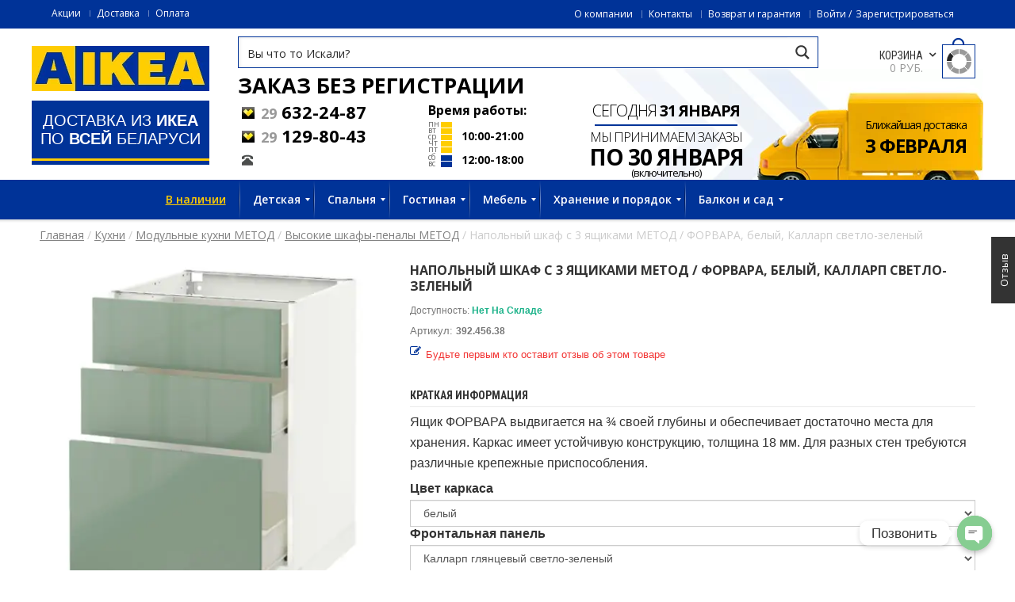

--- FILE ---
content_type: text/html; charset=UTF-8
request_url: https://aikea.by/shop/napolnyj-shkaf-s-3-yashhikami-metod-forvara-belyj-kallarp-svetlo-zelenyj-2/
body_size: 34834
content:
<!DOCTYPE html>
<!--[if IE 7 ]><html class="ie ie7" lang="en-US"> <![endif]-->
<!--[if IE 8 ]><html class="ie ie8" lang="en-US"> <![endif]-->
<!--[if IE 9 ]><html class="ie ie9" lang="en-US"> <![endif]-->
<html lang=ru-RU>
<head>
<meta name=viewport content="width=device-width, initial-scale=1, maximum-scale=1, user-scalable=no">
<meta charset=UTF-8 />
<meta name=referrer content=origin-when-cross-origin>
<title>Купить Напольный шкаф с 3 ящиками МЕТОД / ФОРВАРА, белый, Калларп светло-зеленый в ИКЕА (Минск). Стоимость, фото и отзывы.</title>
<link rel="shortcut icon" href="https://cdn2.aikea.by/wp-content/themes/wp_oswad_market/images/favicon.ico"/>
<!-- Google Tag Manager for WordPress by gtm4wp.com -->
<link rel=stylesheet href='https://cdn3.aikea.by/A.wp-includes,,_css,,_dist,,_block-library,,_style.min.css+wp-content,,_plugins,,_ajax-search-pro,,_css,,_style.basic.css,Mcc.Xf8llkaoSw.css.pagespeed.cf.eiNcn16Zcm.css' type='text/css' media=all /><link rel=stylesheet href='https://cdn3.aikea.by/wp-content/plugins/ajax-search-pro,_css,_style.instances.css+chaty,_css,_chaty-front.min.css+wd_shortcode,_css,_shortcode.css+wd_shortcode,_css,_bootstrap-theme.css+wd_shortcode,_css,_bootstrap.css+wd_shortcode,_css,_owl.carousel.css+woocommerce,_assets,_css,_woocommerce-layout.css.pagespeed.cc.GoMQZMEFk9.css' type='text/css' media=all /><link rel=stylesheet href='https://cdn4.aikea.by/wp-content/plugins/woocommerce/assets/css/A.woocommerce-smallscreen.css.pagespeed.cf.SqI04Eda_O.css' type='text/css' media='only screen and (max-width: 768px)'/><link rel=stylesheet href='https://cdn1.aikea.by/wp-content/plugins/woocommerce/assets/css/A.woocommerce.css.pagespeed.cf.fF75qLXTlG.css' type='text/css' media=all /><style id=woocommerce-inline-inline-css>.woocommerce form .form-row .required{visibility:visible}</style><link rel=stylesheet href='https://cdn1.aikea.by/A.wp-content,,_plugins,,_yith-woocommerce-compare,,_assets,,_css,,_colorbox.css+wp-content,,_plugins,,_yith-woocommerce-compare,,_assets,,_css,,_widget.css+wp-content,,_themes,,_wp_oswad_market,,_style.css+wp-content,,_plugins,,_js_composer,,_assets,,_css,,_js_composer.min.css+wp-content,,_themes,,_wp_oswad_market,,_css,,_base.css+wp-content,,_themes,,_wp_oswad_market,,_css,,_responsive.css+wp-content,,_themes,,_wp_oswad_market,,_css,,_my.css+wp-content,,_themes,,_wp_oswad_market,,_css,,_wd_update.css+wp-content,,_themes,,_wp_oswad_market,,_css,,_wd_menu_front.css+wp-content,,_plugins,,_features-by-woothemes,,_assets,,_css,,_layout.css+wp-content,,_plugins,,_mega_main_menu,,_framework,,_src,,_css,,_icomoon.css+wp-content,,_plugins,,_mega_main_menu,,_src,,_css,,_cache.skin.css+u,,_oswadmarket.css,Mcc.IzS8XSnbxD.css.pagespeed.cf.NRpok5wWJ-.css' type='text/css' media=all /><script data-cfasync=false data-pagespeed-no-defer>var gtm4wp_datalayer_name="dataLayer";var dataLayer=dataLayer||[];var gtm4wp_use_sku_instead=1;var gtm4wp_id_prefix='';var gtm4wp_remarketing=1;var gtm4wp_eec=1;var gtm4wp_classicec=1;var gtm4wp_currency='BYN';var gtm4wp_product_per_impression=0;var gtm4wp_needs_shipping_address=false;</script>
<!-- End Google Tag Manager for WordPress by gtm4wp.com -->
<!-- This site is optimized with the Yoast SEO plugin v13.2 - https://yoast.com/wordpress/plugins/seo/ -->
<meta name=description content="Каталог Напольный шкаф с 3 ящиками МЕТОД / ФОРВАРА, белый, Калларп светло-зеленый. Артикль № 392.456.38. Фото, отзывы, инструкция сборки. Гарантия. Цена. Купить без предоплаты с доставкой по Минску, Гродно, Витебску, Могилеву, Бресту, Гомелю и Беларуси."/>
<meta name=robots content="max-snippet:-1, max-image-preview:large, max-video-preview:-1"/>
<link rel=canonical href="https://aikea.by/shop/napolnyj-shkaf-s-3-yashhikami-metod-forvara-belyj-kallarp-svetlo-zelenyj-2/"/>
<meta property=og:locale content=ru_RU />
<meta property=og:type content=article />
<meta property=og:title content="Купить Напольный шкаф с 3 ящиками МЕТОД / ФОРВАРА, белый, Калларп светло-зеленый в ИКЕА (Минск). Стоимость, фото и отзывы."/>
<meta property=og:description content="Каталог Напольный шкаф с 3 ящиками МЕТОД / ФОРВАРА, белый, Калларп светло-зеленый. Артикль № 392.456.38. Фото, отзывы, инструкция сборки. Гарантия. Цена. Купить без предоплаты с доставкой по Минску, Гродно, Витебску, Могилеву, Бресту, Гомелю и Беларуси."/>
<meta property=og:url content="https://aikea.by/shop/napolnyj-shkaf-s-3-yashhikami-metod-forvara-belyj-kallarp-svetlo-zelenyj-2/"/>
<meta property=og:site_name content=IKEA />
<meta property=og:image content="https://aikea.by/u/2017/06/napolnyj-shkaf-s-3-yashikami-metod-forvara-392-456-38-1.jpg"/>
<meta property=og:image:secure_url content="https://aikea.by/u/2017/06/napolnyj-shkaf-s-3-yashikami-metod-forvara-392-456-38-1.jpg"/>
<meta property=og:image:width content=2000 />
<meta property=og:image:height content=2000 />
<meta name=twitter:card content=summary />
<meta name=twitter:description content="Каталог Напольный шкаф с 3 ящиками МЕТОД / ФОРВАРА, белый, Калларп светло-зеленый. Артикль № 392.456.38. Фото, отзывы, инструкция сборки. Гарантия. Цена. Купить без предоплаты с доставкой по Минску, Гродно, Витебску, Могилеву, Бресту, Гомелю и Беларуси."/>
<meta name=twitter:title content="Купить Напольный шкаф с 3 ящиками МЕТОД / ФОРВАРА, белый, Калларп светло-зеленый в ИКЕА (Минск). Стоимость, фото и отзывы."/>
<meta name=twitter:image content="https://aikea.by/u/2017/06/napolnyj-shkaf-s-3-yashikami-metod-forvara-392-456-38-1.jpg"/>
<script type='application/ld+json' class='yoast-schema-graph yoast-schema-graph--main'>{"@context":"https://schema.org","@graph":[{"@type":"Organization","@id":"https://aikea.by/#organization","name":"\u0418\u043a\u0435\u0430 \u0411\u0435\u043b\u0430\u0440\u0443\u0441\u044c","url":"https://aikea.by/","sameAs":[],"logo":{"@type":"ImageObject","@id":"https://aikea.by/#logo","inLanguage":"ru-RU","url":"https://aikea.by/u/2019/06/ikea-logo.jpg","width":224,"height":57,"caption":"\u0418\u043a\u0435\u0430 \u0411\u0435\u043b\u0430\u0440\u0443\u0441\u044c"},"image":{"@id":"https://aikea.by/#logo"}},{"@type":"WebSite","@id":"https://aikea.by/#website","url":"https://aikea.by/","name":"IKEA","inLanguage":"ru-RU","description":"\u0414\u043e\u0441\u0442\u0430\u0432\u043a\u0430 \u0438\u0437 IKEA \u0432 \u043b\u044e\u0431\u043e\u0439 \u0433\u043e\u0440\u043e\u0434 \u0411\u0435\u043b\u0430\u0440\u0443\u0441\u0438","publisher":{"@id":"https://aikea.by/#organization"},"potentialAction":{"@type":"SearchAction","target":"https://aikea.by/?s={search_term_string}","query-input":"required name=search_term_string"}},{"@type":"ImageObject","@id":"https://aikea.by/shop/napolnyj-shkaf-s-3-yashhikami-metod-forvara-belyj-kallarp-svetlo-zelenyj-2/#primaryimage","inLanguage":"ru-RU","url":"https://aikea.by/u/2017/06/napolnyj-shkaf-s-3-yashikami-metod-forvara-392-456-38-1.jpg","width":2000,"height":2000},{"@type":"WebPage","@id":"https://aikea.by/shop/napolnyj-shkaf-s-3-yashhikami-metod-forvara-belyj-kallarp-svetlo-zelenyj-2/#webpage","url":"https://aikea.by/shop/napolnyj-shkaf-s-3-yashhikami-metod-forvara-belyj-kallarp-svetlo-zelenyj-2/","name":"\u041a\u0443\u043f\u0438\u0442\u044c \u041d\u0430\u043f\u043e\u043b\u044c\u043d\u044b\u0439 \u0448\u043a\u0430\u0444 \u0441 3 \u044f\u0449\u0438\u043a\u0430\u043c\u0438 \u041c\u0415\u0422\u041e\u0414 / \u0424\u041e\u0420\u0412\u0410\u0420\u0410, \u0431\u0435\u043b\u044b\u0439, \u041a\u0430\u043b\u043b\u0430\u0440\u043f \u0441\u0432\u0435\u0442\u043b\u043e-\u0437\u0435\u043b\u0435\u043d\u044b\u0439 \u0432 \u0418\u041a\u0415\u0410 (\u041c\u0438\u043d\u0441\u043a). \u0421\u0442\u043e\u0438\u043c\u043e\u0441\u0442\u044c, \u0444\u043e\u0442\u043e \u0438 \u043e\u0442\u0437\u044b\u0432\u044b.","isPartOf":{"@id":"https://aikea.by/#website"},"inLanguage":"ru-RU","primaryImageOfPage":{"@id":"https://aikea.by/shop/napolnyj-shkaf-s-3-yashhikami-metod-forvara-belyj-kallarp-svetlo-zelenyj-2/#primaryimage"},"datePublished":"2017-06-11T02:49:27+00:00","dateModified":"2018-01-23T01:57:45+00:00","description":"\u041a\u0430\u0442\u0430\u043b\u043e\u0433 \u041d\u0430\u043f\u043e\u043b\u044c\u043d\u044b\u0439 \u0448\u043a\u0430\u0444 \u0441 3 \u044f\u0449\u0438\u043a\u0430\u043c\u0438 \u041c\u0415\u0422\u041e\u0414 / \u0424\u041e\u0420\u0412\u0410\u0420\u0410, \u0431\u0435\u043b\u044b\u0439, \u041a\u0430\u043b\u043b\u0430\u0440\u043f \u0441\u0432\u0435\u0442\u043b\u043e-\u0437\u0435\u043b\u0435\u043d\u044b\u0439. \u0410\u0440\u0442\u0438\u043a\u043b\u044c \u2116 392.456.38. \u0424\u043e\u0442\u043e, \u043e\u0442\u0437\u044b\u0432\u044b, \u0438\u043d\u0441\u0442\u0440\u0443\u043a\u0446\u0438\u044f \u0441\u0431\u043e\u0440\u043a\u0438. \u0413\u0430\u0440\u0430\u043d\u0442\u0438\u044f. \u0426\u0435\u043d\u0430. \u041a\u0443\u043f\u0438\u0442\u044c \u0431\u0435\u0437 \u043f\u0440\u0435\u0434\u043e\u043f\u043b\u0430\u0442\u044b \u0441 \u0434\u043e\u0441\u0442\u0430\u0432\u043a\u043e\u0439 \u043f\u043e \u041c\u0438\u043d\u0441\u043a\u0443, \u0413\u0440\u043e\u0434\u043d\u043e, \u0412\u0438\u0442\u0435\u0431\u0441\u043a\u0443, \u041c\u043e\u0433\u0438\u043b\u0435\u0432\u0443, \u0411\u0440\u0435\u0441\u0442\u0443, \u0413\u043e\u043c\u0435\u043b\u044e \u0438 \u0411\u0435\u043b\u0430\u0440\u0443\u0441\u0438.","breadcrumb":{"@id":"https://aikea.by/shop/napolnyj-shkaf-s-3-yashhikami-metod-forvara-belyj-kallarp-svetlo-zelenyj-2/#breadcrumb"}},{"@type":"BreadcrumbList","@id":"https://aikea.by/shop/napolnyj-shkaf-s-3-yashhikami-metod-forvara-belyj-kallarp-svetlo-zelenyj-2/#breadcrumb","itemListElement":[{"@type":"ListItem","position":1,"item":{"@type":"WebPage","@id":"https://aikea.by/","url":"https://aikea.by/","name":"\u0413\u043b\u0430\u0432\u043d\u0430\u044f"}},{"@type":"ListItem","position":2,"item":{"@type":"WebPage","@id":"https://aikea.by/magazin/","url":"https://aikea.by/magazin/","name":"\u0422\u043e\u0432\u0430\u0440\u044b"}},{"@type":"ListItem","position":3,"item":{"@type":"WebPage","@id":"https://aikea.by/c/kuhni-2/","url":"https://aikea.by/c/kuhni-2/","name":"\u041a\u0443\u0445\u043d\u0438"}},{"@type":"ListItem","position":4,"item":{"@type":"WebPage","@id":"https://aikea.by/c/modulnye-kuhni-metod/","url":"https://aikea.by/c/modulnye-kuhni-metod/","name":"\u041c\u043e\u0434\u0443\u043b\u044c\u043d\u044b\u0435 \u043a\u0443\u0445\u043d\u0438 \u041c\u0415\u0422\u041e\u0414"}},{"@type":"ListItem","position":5,"item":{"@type":"WebPage","@id":"https://aikea.by/c/vysokie-shkafy-penaly-metod-vse-komponenty-metod-modulnye-kuhni-metod/","url":"https://aikea.by/c/vysokie-shkafy-penaly-metod-vse-komponenty-metod-modulnye-kuhni-metod/","name":"\u0412\u044b\u0441\u043e\u043a\u0438\u0435 \u0448\u043a\u0430\u0444\u044b-\u043f\u0435\u043d\u0430\u043b\u044b \u041c\u0415\u0422\u041e\u0414"}},{"@type":"ListItem","position":6,"item":{"@type":"WebPage","@id":"https://aikea.by/shop/napolnyj-shkaf-s-3-yashhikami-metod-forvara-belyj-kallarp-svetlo-zelenyj-2/","url":"https://aikea.by/shop/napolnyj-shkaf-s-3-yashhikami-metod-forvara-belyj-kallarp-svetlo-zelenyj-2/","name":"\u041d\u0430\u043f\u043e\u043b\u044c\u043d\u044b\u0439 \u0448\u043a\u0430\u0444 \u0441 3 \u044f\u0449\u0438\u043a\u0430\u043c\u0438 \u041c\u0415\u0422\u041e\u0414 / \u0424\u041e\u0420\u0412\u0410\u0420\u0410, \u0431\u0435\u043b\u044b\u0439, \u041a\u0430\u043b\u043b\u0430\u0440\u043f \u0441\u0432\u0435\u0442\u043b\u043e-\u0437\u0435\u043b\u0435\u043d\u044b\u0439"}}]}]}</script>
<!-- / Yoast SEO plugin. -->
<link rel=dns-prefetch href='//www.google.com'/>
<link rel=dns-prefetch href='//fonts.googleapis.com'/>
<!--[if lt IE 9]>
<link rel='stylesheet'  href='https://aikea.by/wp-content/plugins/js_composer/assets/css/vc_lte_ie9.min.css' type='text/css' media='screen' />
<![endif]-->
<script src='https://code.jquery.com/jquery-3.1.1.min.js'></script>
<script src="https://cdn1.aikea.by/wp-includes,_js,_jquery,_jquery-migrate.min.js+wp-content,_plugins,_woocommerce,_assets,_js,_jquery-blockui,_jquery.blockUI.min.js.pagespeed.jc.fbBSoXHftp.js"></script><script>eval(mod_pagespeed_xwKaZj_7Hp);</script>
<script>eval(mod_pagespeed_sxNdT0lPnx);</script>
<script>var wc_add_to_cart_params={"ajax_url":"\/wp-admin\/admin-ajax.php","wc_ajax_url":"\/?wc-ajax=%%endpoint%%","i18n_view_cart":"\u041f\u0440\u043e\u0441\u043c\u043e\u0442\u0440 \u043a\u043e\u0440\u0437\u0438\u043d\u044b","cart_url":"https:\/\/aikea.by\/korzina\/","is_cart":"","cart_redirect_after_add":"no"};</script>
<script src="https://cdn3.aikea.by/wp-content/plugins,_woocommerce,_assets,_js,_frontend,_add-to-cart.min.js+plugins,_duracelltomi-google-tag-manager,_js,_gtm4wp-contact-form-7-tracker.js+plugins,_duracelltomi-google-tag-manager,_js,_gtm4wp-form-move-tracker.js+plugins,_duracelltomi-google-tag-manager,_js,_gtm4wp-woocommerce-classic.js+plugins,_duracelltomi-google-tag-manager,_js,_gtm4wp-woocommerce-enhanced.js+plugins,_js_composer,_assets,_js,_vendors,_woocommerce-add-to-cart.js+themes,_wp_oswad_market,_js,_wd_update.js+themes,_wp_oswad_market,_js,_wd_menu_front.js+themes,_wp_oswad_market,_js,_jquery.hoverIntent.js.pagespeed.jc.MriOoyy_5X.js"></script><script>eval(mod_pagespeed_3r4tLAj47S);</script>
<script>eval(mod_pagespeed_UFafP42TcT);</script>
<script>eval(mod_pagespeed_CJ66JxqqJ_);</script>
<script>eval(mod_pagespeed_1uuPUIl0aW);</script>
<script>eval(mod_pagespeed_2wMQ_Todlj);</script>
<script>eval(mod_pagespeed_3_4AUN6Qwp);</script>
<script>eval(mod_pagespeed_9kEuMeW_3G);</script>
<script>eval(mod_pagespeed_AlYkQYfaWn);</script>
<script>eval(mod_pagespeed_uaagtHaA$Y);</script>
<script>var wbcr_clearfy_async_links={"wbcr_clearfy-font-awesome":"https:\/\/aikea.by\/wp-content\/plugins\/js_composer\/assets\/lib\/bower\/font-awesome\/css\/font-awesome.min.css","wbcr_clearfy-google-fonts":"https:\/\/fonts.googleapis.com\/css?family=Open+Sans:400,600,700,300|Roboto+Condensed:400italic,400,700,300"};</script>
<script>!function(e){"use strict";var n=function(n,t,r){var i,a=e.document,o=a.createElement("link");if(t)i=t;else{var l=(a.body||a.getElementsByTagName("head")[0]).childNodes;i=l[l.length-1]}var s=a.styleSheets;o.rel="stylesheet",o.href=n,o.media="only x",function e(n){if(a.body)return n();setTimeout(function(){e(n)})}(function(){i.parentNode.insertBefore(o,t?i:i.nextSibling)});var c=function(e){for(var n=o.href,t=s.length;t--;)if(s[t].href===n)return e();setTimeout(function(){c(e)})};function d(){o.addEventListener&&o.removeEventListener("load",d),o.media=r||"all"}return o.addEventListener&&o.addEventListener("load",d),o.onloadcssdefined=c,c(d),o};"undefined"!=typeof exports?exports.loadCSS=n:e.loadCSS=n}("undefined"!=typeof global?global:this),jQuery(document).ready(function(e){"use strict";var n;if("undefined"!=typeof wbcr_clearfy_async_links&&Object.keys(wbcr_clearfy_async_links).length)for(n in wbcr_clearfy_async_links)wbcr_clearfy_async_links.hasOwnProperty(n)&&loadCSS(wbcr_clearfy_async_links[n])});</script>
<link rel='https://api.w.org/' href='https://aikea.by/wp-json/'/>
<!-- Google Tag Manager for WordPress by gtm4wp.com -->
<script data-cfasync=false data-pagespeed-no-defer>var dataLayer_content={"visitorLoginState":"logged-out","productRatingCounts":[],"productAverageRating":0,"productReviewCount":0,"productType":"simple","productIsVariable":0,"ecomm_prodid":"392.456.38","ecomm_pagetype":"product","ecomm_totalvalue":39606,"ecommerce":{"currencyCode":"BYN","detail":{"products":[{"id":"392.456.38","name":"Напольный шкаф с 3 ящиками МЕТОД \/ ФОРВАРА, белый, Калларп светло-зеленый","sku":"392.456.38","category":"Модульные кухни МЕТОД","price":39606,"stocklevel":null}]}}};dataLayer.push(dataLayer_content);</script>
<script data-cfasync=false>(function(w,d,s,l,i){w[l]=w[l]||[];w[l].push({'gtm.start':new Date().getTime(),event:'gtm.js'});var f=d.getElementsByTagName(s)[0],j=d.createElement(s),dl=l!='dataLayer'?'&l='+l:'';j.async=true;j.src='//www.googletagmanager.com/gtm.'+'js?id='+i+dl;f.parentNode.insertBefore(j,f);})(window,document,'script','dataLayer','GTM-T5WHSV');</script>
<!-- End Google Tag Manager -->
<!-- End Google Tag Manager for WordPress by gtm4wp.com -->	<noscript><style>.woocommerce-product-gallery{opacity:1!important}</style></noscript>
<meta name=generator content="Powered by WPBakery Page Builder - drag and drop page builder for WordPress."/>
<style id=custom-background-css>body.custom-background{background-image:url(https://aikea.by/wp-content/themes/wp_oswad_market/images/default-background.png);background-position:left top;background-size:auto;background-repeat:repeat;background-attachment:scroll}</style>
<script>var buyone_ajax={"ajaxurl":"https:\/\/aikea.by\/wp-admin\/admin-ajax.php","variation":0,"tel_mask":"+375(99)-999-99-99","work_mode":0,"success_action":2,"after_submit_form":100,"after_message_form":"\u0421\u043f\u0430\u0441\u0438\u0431\u043e \u0437\u0430 \u0437\u0430\u043a\u0430\u0437! \u0412 \u0431\u043b\u0438\u0436\u0430\u0439\u0448\u0435\u0435 \u0432\u0440\u0435\u043c\u044f \u0441 \u0432\u0430\u043c\u0438 \u0441\u0432\u044f\u0436\u0435\u0442\u0441\u044f \u043d\u0430\u0448 \u043c\u0435\u043d\u0435\u0434\u0436\u0435\u0440."};</script>
<script src="//yastatic.net/es5-shims/0.0.2/es5-shims.min.js"></script>
<script src="//yastatic.net/share2/share.js"></script>
<noscript><style>.wpb_animate_when_almost_visible{opacity:1}</style></noscript><script defer src="https://af.click.ru/af.js?id=10394"></script>
<link rel=dns-prefetch href="//cdn.jsdelivr.net"><link rel=dns-prefetch href="//cdn2.aikea.by"></head>
<body class="product-template-default single single-product postid-652060 custom-background wide  theme-wp_oswad_market mmm mega_main_menu-2-2-0 woocommerce woocommerce-page woocommerce-no-js wpb-js-composer js-comp-ver-6.0.5 vc_responsive">
<!-- Google Tag Manager -->
<noscript><iframe src="//www.googletagmanager.com/ns.html?id=GTM-T5WHSV" height=0 width=0 style="display:none;visibility:hidden"></iframe></noscript>
<script>(function(w,d,s,l,i){w[l]=w[l]||[];w[l].push({'gtm.start':new Date().getTime(),event:'gtm.js'});var f=d.getElementsByTagName(s)[0],j=d.createElement(s),dl=l!='dataLayer'?'&l='+l:'';j.async=true;j.src='//www.googletagmanager.com/gtm.js?id='+i+dl;f.parentNode.insertBefore(j,f);})(window,document,'script','dataLayer','GTM-T5WHSV');</script>
<!-- End Google Tag Manager -->
<div class=body-wrapper>
<div class="phone-header visible-xs">
<div class="toggle-menu-wrapper visible-xs">
<div class=toggle-menu-control-close><span></span></div>
<div class="mobile-main-menu toggle-menu"><ul id=menu-glavnoe class=menu><li id=menu-item-5559710 class="yellow-link menu-item menu-item-type-taxonomy menu-item-object-product_tag menu-item-5559710"><a href="/pt/v-nalichii/">В наличии</a></li>
<li id=menu-item-4709517 class="menu-item menu-item-type-taxonomy menu-item-object-product_cat menu-item-has-children menu-item-4709517"><a href="/c/detskie-tovary/">Детская</a>
<ul class=sub-menu>
<li id=menu-item-5104829 class="menu-item menu-item-type-taxonomy menu-item-object-product_cat menu-item-5104829"><a href="/c/krovati-dlya-detej-ot-3-let-krovati-mebel/">Кровати для детей от 3 лет</a></li>
<li id=menu-item-5104401 class="menu-item menu-item-type-taxonomy menu-item-object-product_cat menu-item-5104401"><a href="/c/matrasy-dlya-detskih-krovatej/">Матрасы для детских кроватей</a></li>
<li id=menu-item-5104416 class="menu-item menu-item-type-taxonomy menu-item-object-product_cat menu-item-5104416"><a href="/c/krovatki-i-matrasy-dlya-malysha/">Кроватки и матрасы для малыша</a></li>
<li id=menu-item-5104819 class="menu-item menu-item-type-taxonomy menu-item-object-product_cat menu-item-5104819"><a href="/c/mebel-dlya-detskoj-mebel/">Мебель для детской</a></li>
<li id=menu-item-5104821 class="menu-item menu-item-type-taxonomy menu-item-object-product_cat menu-item-5104821"><a href="/c/mebel-dlya-novorozhdennyh-i-malyshej-mebel/">Мебель для новорожденных и малышей</a></li>
<li id=menu-item-5104827 class="menu-item menu-item-type-taxonomy menu-item-object-product_cat menu-item-5104827"><a href="/c/dekor-i-aksessuary-dlya-detskoj/">Декор и аксессуары для детской</a></li>
<li id=menu-item-5104816 class="menu-item menu-item-type-taxonomy menu-item-object-product_cat menu-item-5104816"><a href="/c/igrushki-i-tovary-dlya-tvorchestva/">Игрушки и товары для творчества</a></li>
<li id=menu-item-5104817 class="menu-item menu-item-type-taxonomy menu-item-object-product_cat menu-item-5104817"><a href="/c/igrushki-dlya-malyshej/">Игрушки для малышей</a></li>
<li id=menu-item-5104824 class="menu-item menu-item-type-taxonomy menu-item-object-product_cat menu-item-5104824"><a href="/c/svetilniki-dlya-detskoj-lampy-i-svetilniki/">Светильники для детской</a></li>
</ul>
</li>
<li id=menu-item-4709607 class="menu-item menu-item-type-custom menu-item-object-custom current-menu-item menu-item-home menu-item-has-children menu-item-4709607"><a href="/#1">Спальня</a>
<ul class=sub-menu>
<li id=menu-item-5288333 class="menu-item menu-item-type-taxonomy menu-item-object-product_cat menu-item-5288333"><a href="/c/krovati-mebel/">Кровати</a></li>
<li id=menu-item-5288334 class="menu-item menu-item-type-taxonomy menu-item-object-product_cat menu-item-5288334"><a href="/c/matrasy/">Матрасы</a></li>
<li id=menu-item-5104831 class="menu-item menu-item-type-taxonomy menu-item-object-product_cat menu-item-5104831"><a href="/c/tekstil-dlya-spalni/">Текстиль для спальни</a></li>
<li id=menu-item-5104833 class="menu-item menu-item-type-taxonomy menu-item-object-product_cat menu-item-5104833"><a href="/c/shkafy-i-shkafy-kupe/">Шкафы и шкафы-купе</a></li>
<li id=menu-item-5104834 class="menu-item menu-item-type-taxonomy menu-item-object-product_cat menu-item-5104834"><a href="/c/sistemy-dlya-hraneniya/">Системы для хранения</a></li>
<li id=menu-item-5104836 class="menu-item menu-item-type-taxonomy menu-item-object-product_cat menu-item-5104836"><a href="/c/komody-komody-i-tumby-s-yashikami-hranenie-i-poryadok/">Комоды</a></li>
<li id=menu-item-5104838 class="menu-item menu-item-type-taxonomy menu-item-object-product_cat menu-item-5104838"><a href="/c/aksessuary-dlya-hraneniya/">Аксессуары для хранения</a></li>
<li id=menu-item-5104840 class="menu-item menu-item-type-taxonomy menu-item-object-product_cat menu-item-5104840"><a href="/c/tualetnye-stoliki/">Туалетные столики</a></li>
<li id=menu-item-5104841 class="menu-item menu-item-type-taxonomy menu-item-object-product_cat menu-item-5104841"><a href="/c/zerkala/">Зеркала</a></li>
<li id=menu-item-5104843 class="menu-item menu-item-type-taxonomy menu-item-object-product_cat menu-item-5104843"><a href="/c/osveshenie/">Освещение</a></li>
<li id=menu-item-5288726 class="menu-item menu-item-type-taxonomy menu-item-object-product_cat menu-item-5288726"><a href="/c/shtory-i-zhalyuzi-tekstil-dlya-doma/">Шторы и жалюзи</a></li>
</ul>
</li>
<li id=menu-item-4709623 class="menu-item menu-item-type-custom menu-item-object-custom current-menu-item menu-item-home menu-item-has-children menu-item-4709623"><a href="/#2">Гостиная</a>
<ul class=sub-menu>
<li id=menu-item-5104848 class="menu-item menu-item-type-taxonomy menu-item-object-product_cat menu-item-5104848"><a href="/c/bufety-i-shkafy-vitriny-hranenie-i-poryadok/">Буфеты и шкафы витрины</a></li>
<li id=menu-item-5104849 class="menu-item menu-item-type-taxonomy menu-item-object-product_cat menu-item-5104849"><a href="/c/resheniya-dlya-tv/">Решения для ТВ</a></li>
<li id=menu-item-5104850 class="menu-item menu-item-type-taxonomy menu-item-object-product_cat menu-item-5104850"><a href="/c/zhurnalnye-i-pristavnye-stoly/">Журнальные и приставные столы</a></li>
<li id=menu-item-5104853 class="menu-item menu-item-type-taxonomy menu-item-object-product_cat menu-item-5104853"><a href="/c/osveshenie/">Освещение</a></li>
<li id=menu-item-5104854 class="menu-item menu-item-type-taxonomy menu-item-object-product_cat menu-item-5104854"><a href="/c/knizhnye-shkafy/">Книжные шкафы</a></li>
<li id=menu-item-5288727 class="menu-item menu-item-type-taxonomy menu-item-object-product_cat menu-item-5288727"><a href="/c/besto-sistema/">БЕСТО система</a></li>
<li id=menu-item-5104858 class="menu-item menu-item-type-taxonomy menu-item-object-product_cat menu-item-5104858"><a href="/c/dekorativnye-podushki-i-chehly/">Декоративные подушки и чехлы</a></li>
<li id=menu-item-5288730 class="menu-item menu-item-type-taxonomy menu-item-object-product_cat menu-item-5288730"><a href="/c/shtory-i-zhalyuzi-tekstil-dlya-doma/">Шторы и жалюзи</a></li>
<li id=menu-item-5288733 class="menu-item menu-item-type-taxonomy menu-item-object-product_cat menu-item-5288733"><a href="/c/gardinnye-karnizy-i-shiny/">Гардинные карнизы и шины</a></li>
<li id=menu-item-5104861 class="menu-item menu-item-type-taxonomy menu-item-object-product_cat menu-item-5104861"><a href="/c/pledy/">Пледы</a></li>
<li id=menu-item-5104862 class="menu-item menu-item-type-taxonomy menu-item-object-product_cat menu-item-5104862"><a href="/c/dekor-dlya-doma/">Декор для дома</a></li>
</ul>
</li>
<li id=menu-item-4709561 class="menu-item menu-item-type-taxonomy menu-item-object-product_cat menu-item-has-children menu-item-4709561"><a href="/c/mebel/">Мебель</a>
<ul class=sub-menu>
<li id=menu-item-5288751 class="menu-item menu-item-type-taxonomy menu-item-object-product_cat menu-item-5288751"><a href="/c/divany/">Диваны</a></li>
<li id=menu-item-5288750 class="menu-item menu-item-type-taxonomy menu-item-object-product_cat menu-item-5288750"><a href="/c/kresla-mebel/">Кресла</a></li>
<li id=menu-item-4709518 class="menu-item menu-item-type-taxonomy menu-item-object-product_cat menu-item-4709518"><a href="/c/stoly/">Столы</a></li>
<li id=menu-item-4709563 class="menu-item menu-item-type-taxonomy menu-item-object-product_cat menu-item-4709563"><a href="/c/stulya/">Стулья</a></li>
<li id=menu-item-5104886 class="menu-item menu-item-type-taxonomy menu-item-object-product_cat menu-item-5104886"><a href="/c/krovati-mebel/">Кровати</a></li>
<li id=menu-item-5104882 class="menu-item menu-item-type-taxonomy menu-item-object-product_cat menu-item-5104882"><a href="/c/shkafy-i-shkafy-kupe/">Шкафы и шкафы-купе</a></li>
<li id=menu-item-5104883 class="menu-item menu-item-type-taxonomy menu-item-object-product_cat menu-item-5104883"><a href="/c/stellazhi-i-knizhnye-shkafy-hranenie-i-poryadok/">Стеллажи и книжные шкафы</a></li>
<li id=menu-item-5104887 class="menu-item menu-item-type-taxonomy menu-item-object-product_cat menu-item-5104887"><a href="/c/komody-i-tumby-s-yashhikami/">Комоды и тумбы с ящиками</a></li>
<li id=menu-item-5104888 class="menu-item menu-item-type-taxonomy menu-item-object-product_cat menu-item-5104888"><a href="/c/resheniya-dlya-tv/">Решения для ТВ</a></li>
<li id=menu-item-5104889 class="menu-item menu-item-type-taxonomy menu-item-object-product_cat menu-item-5104889"><a href="/c/bufety-i-shkafy-vitriny-hranenie-i-poryadok/">Буфеты и шкафы витрины</a></li>
<li id=menu-item-5104890 class="menu-item menu-item-type-taxonomy menu-item-object-product_cat menu-item-5104890"><a href="/c/servanty-i-konsolnye-stoly-hranenie-i-poryadok/">Серванты и консольные столы</a></li>
<li id=menu-item-4709572 class="menu-item menu-item-type-taxonomy menu-item-object-product_cat menu-item-4709572"><a href="/c/barnaya-mebel/">Барная мебель</a></li>
<li id=menu-item-5104892 class="menu-item menu-item-type-taxonomy menu-item-object-product_cat menu-item-5104892"><a href="/c/sadovaya-mebel-mebel/">Садовая мебель</a></li>
<li id=menu-item-5104895 class="menu-item menu-item-type-taxonomy menu-item-object-product_cat menu-item-5104895"><a href="/c/mebel-dlya-detskoj-mebel/">Мебель для детской</a></li>
<li id=menu-item-5104896 class="menu-item menu-item-type-taxonomy menu-item-object-product_cat menu-item-5104896"><a href="/c/mebel-dlya-novorozhdennyh-i-malyshej-mebel/">Мебель для новорожденных и малышей</a></li>
</ul>
</li>
<li id=menu-item-4709576 class="hidden-xs hidden-sm menu-item menu-item-type-taxonomy menu-item-object-product_cat menu-item-has-children menu-item-4709576"><a href="/c/hranenie-i-poryadok/">Хранение и порядок</a>
<ul class=sub-menu>
<li id=menu-item-4709577 class="menu-item menu-item-type-taxonomy menu-item-object-product_cat menu-item-4709577"><a href="/c/aksessuary-dlya-hraneniya/">Аксессуары для хранения</a></li>
<li id=menu-item-5423215 class="menu-item menu-item-type-taxonomy menu-item-object-product_cat menu-item-5423215"><a href="/c/kryuchki-polki-nastennye-organajzery/">Крючки, полки, настенные органайзеры</a></li>
<li id=menu-item-5104897 class="menu-item menu-item-type-taxonomy menu-item-object-product_cat menu-item-5104897"><a href="/c/shkafy-i-shkafy-kupe/">Шкафы и шкафы-купе</a></li>
<li id=menu-item-5104898 class="menu-item menu-item-type-taxonomy menu-item-object-product_cat menu-item-5104898"><a href="/c/stellazhi-i-knizhnye-shkafy-hranenie-i-poryadok/">Стеллажи и книжные шкафы</a></li>
<li id=menu-item-5104899 class="menu-item menu-item-type-taxonomy menu-item-object-product_cat menu-item-5104899"><a href="/c/sistemy-dlya-hraneniya/">Системы для хранения</a></li>
<li id=menu-item-5104900 class="menu-item menu-item-type-taxonomy menu-item-object-product_cat menu-item-5104900"><a href="/c/komody-i-tumby-s-yashhikami/">Комоды и тумбы с ящиками</a></li>
<li id=menu-item-5104901 class="menu-item menu-item-type-taxonomy menu-item-object-product_cat menu-item-5104901"><a href="/c/resheniya-dlya-tv/">Решения для ТВ</a></li>
<li id=menu-item-5104902 class="menu-item menu-item-type-taxonomy menu-item-object-product_cat menu-item-5104902"><a href="/c/bufety-i-shkafy-vitriny-hranenie-i-poryadok/">Буфеты и шкафы витрины</a></li>
<li id=menu-item-5104905 class="menu-item menu-item-type-taxonomy menu-item-object-product_cat menu-item-5104905"><a href="/c/sumki-i-ryukzaki-hranenie-i-poryadok/">Сумки и рюкзаки</a></li>
</ul>
</li>
<li id=menu-item-5104923 class="menu-item menu-item-type-taxonomy menu-item-object-product_cat menu-item-has-children menu-item-5104923"><a href="/c/balkon-i-sad/">Балкон и сад</a>
<ul class=sub-menu>
<li id=menu-item-5104924 class="menu-item menu-item-type-taxonomy menu-item-object-product_cat menu-item-5104924"><a href="/c/sadovaya-mebel-mebel/">Садовая мебель</a></li>
<li id=menu-item-5104926 class="menu-item menu-item-type-taxonomy menu-item-object-product_cat menu-item-5104926"><a href="/c/zonty-ot-solnca-i-pavilony/">Зонты от солнца и павильоны</a></li>
<li id=menu-item-5104931 class="menu-item menu-item-type-taxonomy menu-item-object-product_cat menu-item-5104931"><a href="/c/sadovaya-mebel-dlya-hraneniya/">Садовая мебель для хранения</a></li>
<li id=menu-item-5104934 class="menu-item menu-item-type-taxonomy menu-item-object-product_cat menu-item-5104934"><a href="/c/nastil-balkon-i-sad/">Настил</a></li>
</ul>
</li>
<li id=menu-item-5292358 class="menu-item menu-item-type-taxonomy menu-item-object-product_cat menu-item-5292358"><a href="/c/shkafy-dlya-vannoj-mebel-dlya-vannoj-vannaya/">Шкафы для ванной</a></li>
<li id=menu-item-5107080 class="menu-item menu-item-type-taxonomy menu-item-object-product_cat menu-item-5107080"><a href="/c/smesiteli-dlya-vannoj/">Смесители для ванной</a></li>
<li id=menu-item-5107081 class="menu-item menu-item-type-taxonomy menu-item-object-product_cat menu-item-5107081"><a href="/c/zerkala-v-vannuyu/">Зеркала в ванную</a></li>
<li id=menu-item-5107085 class="menu-item menu-item-type-taxonomy menu-item-object-product_cat menu-item-5107085"><a href="/c/tekstil-dlya-vannoj/">Текстиль для ванной</a></li>
<li id=menu-item-5104875 class="menu-item menu-item-type-taxonomy menu-item-object-product_cat menu-item-5104875"><a href="/c/aksessuary-dlya-vannoj/">Аксессуары для ванной</a></li>
<li id=menu-item-5107087 class="menu-item menu-item-type-taxonomy menu-item-object-product_cat menu-item-5107087"><a href="/c/tovary-dlya-dusha/">Товары для душа</a></li>
<li id=menu-item-5288740 class="menu-item menu-item-type-taxonomy menu-item-object-product_cat menu-item-5288740"><a href="/c/taburety-i-skami-dlya-vannoj/">Табуреты и скамьи для ванной</a></li>
</ul></div>	</div>
<div class="phone-header-bar-wrapper  visible-xs">
<div class=toggle-menu-control-open></div>
<form role=search id=searchform-290607518 action="/">
<div><label class=screen-reader-text for=s-290607518>Искать:</label>
<div class=bg_search>
<div class=bg_search_1>
<input type=hidden name=asp_active value=1 />
<input type=text value="" name=s id=s-290607518 class=search-input required placeholder="поиск по всему магазину ..."/>
<input type=submit id=searchsubmit-290607518 value="Поиск" title="Поиск"/><input type=hidden name=post_type value=product /></div></div></div>
</form><div class=clear></div><div class="mb-logo clearfix">	<div class="logo heading-title">
<a href="/"><img src="https://cdn1.aikea.by/wp-content/themes/wp_oswad_market/ikea2-logo.jpg" alt="Добро пожаловать в ИКЕА Беларусь!" title="Добро пожаловать в ИКЕА Беларусь!"/></a>
</div>
<div class=phones>
<a class=phone href="tel:+375296322487" title="Позвонить на номер Velcom +375 (29) 632-24-87"><i class="icon ico_vel"></i><span class=code>29</span> 632-24-87</a><br>
<a class=phone href="tel:+375291298043" title="Позвонить на номер Velcom +375 (29) 129-80-43"><i class="icon ico_vel"></i><span class=code>29</span> 129-80-43</a><br>
<a class=phone href="tel:+375" title="Позвонить на городской номер +375 "><i class="icon ico_home"></i></a>
</div></div>
<section class="contacts_info_box clearfix">
<div class=delivery_info>
<div class=text>
Принимаем заказы<br>
<b>по 30 января</b><br>
(включительно)<br>
на ближайшую доставку
</div>
<div class=date_area>
<span class=date>3</span>
<div class=month>февраля</div>
</div>
</div>
</section>
<div class="wd_mobile_account v3  ">
<a class=sign-in-form-control href="/moj-akkaunt/" title="Войти/Зарегистрироваться">
<span>Войти / Зарегистрироваться</span>
</a>
<span class="visible-xs login-drop-icon"></span>
</div>
<div class="mobile_cart_container visible-xs ">
<div class=mobile_cart>
<span class=cart_size>
<a href="/korzina/" title="Просмотр Вашей корзины">
<span class=ic-bag></span>
<!--<span class="cart_division">/</span>-->
<span class=cart_size_value_head id=cart_size_value_head-1943180687>
<span class=cart_text>
Моя корзина	</span>
<span class=cart_item>
<span class=num_item>
0	</span>
</span>
</span>
</a>
</span>
</div>
</div>
<div style=clear:both></div>
</div>
<div style=clear:both></div>
</div>
<div class=main-template-loader></div>
<div class=wd-content>
<div id=template-wrapper class=hfeed>
<div id=header class=wd_wide>
<div class=header-container>
<div class="yith-woocompare-open hidden"><a href="javascript: void(0)"></a></div>
<div class="header-top hidden-xs v3">
<div class="header-top-container container">
<div class=left-header-top-content>
<div class="hotline-text nonline">
<a href="/stock/">Акции</a>
</div>
<div class=hotline-text>
<a href="/dostavka/">Доставка</a>
</div>
<div class=hotline-text>
<a href="/oplata-dostavki-tovarov-iz-ikea/">Оплата</a>
</div>
</div>
<div class=right-header-top-content>
<!-- WIDGET SOCIAL -->
<div class=wd-social-share>
<span>Поделится</span>
<ul class=social-share>
</ul>
</div>
<div class=wd_tini_account_wrapper>
<div class=wd_tini_account_control>
<a class=sign-in-form-control href="/moj-akkaunt/" title="Логин">
<span>Войти</span>
</a>
<span class="visible-phone login-drop-icon"></span>
<div class=regis-account-wrapper>
<span>&nbsp;/</span>
<a class="" href="/moj-akkaunt/" title="Создать новый аккаунт">
<span>Зарегистрироваться</span>
</a>
</div>
</div>
<div class="form_drop_down drop_down_container ">
<div class=form_wrapper>
<div class=form_wrapper_body>
<form name=loginform-custom id=loginform-custom action="/wp-login.php" method=post>
<p class=login-username>
<label for=user_login>Пользователь</label>
<input type=text name=log id=user_login class=input value="" size=20 />
</p>
<p class=login-password>
<label for=user_pass>пароль</label>
<input type=password name=pwd id=user_pass class=input value="" size=20 />
</p>
<p class=login-submit>
<input type=submit name=wp-submit id=wp-submit class="button button-primary" value="Логин"/>
<input type=hidden name=redirect_to value="https://aikea.by/moj-akkaunt/"/>
</p>
</form>	<span class=required>* Обязательно</span>
<a href="/moj-akkaunt/lost-password/" title="Забыли Ваш пароль?">Забыли Ваш пароль?</a>
</div>
<div class=form_wrapper_footer>
<span>Новый пользователь?</span><span><a href="/moj-akkaunt/">Зарегистрироваться</a></span>
</div>
</div>
</div>
</div>
<div class=wd-right-header-wrapper>
<a href="/ikea-garantiia-i-vozvrat/">Возврат и гарантия</a>
</div>
<div class=wd-right-header-wrapper>
<a href="/kontakty/">Контакты</a>
</div>
<div class="wd-right-header-wrapper nonline">
<a href="/o-kompanii/">О компании</a>
</div>
</div>
<div style=clear:both></div>
</div>
<div style=clear:both></div>
</div><!-- end header top -->
<div style=clear:both></div>
<script>function GetMonth(intMonth){var MonthArray=new Array("января","февраля","марта","апреля","мая","июня","июля","августа","сентября","октября","ноября","декабря")
return MonthArray[intMonth]}function getDateStr(){var today=new Date()
var year=today.getYear()
if(year<1000)year+=1900
var todayStr=today.getDate()+" "+GetMonth(today.getMonth())
return todayStr}</script>
<div class="header-middle hidden-xs v3">
<div class="header-middle-content container">
<div class="row header-v3">
<div class="col-md-6 col-lg-5 header-logo hidden-sm">
<div class="logo heading-title">
<a href="/"><img src="https://cdn1.aikea.by/wp-content/themes/wp_oswad_market/ikea2-logo.jpg" alt="Добро пожаловать в ИКЕА Беларусь!" title="Добро пожаловать в ИКЕА Беларусь!"/></a>
</div>
<div class=ship>ДОСТАВКА ИЗ <strong>ИКЕА</strong><br/>
ПО <strong>ВСЕЙ</strong> БЕЛАРУСИ</div>
<div class=shipline></div>
</div>
<div class="col-sm-16 col-md-12 col-lg-15 header_search clearfix">
<div class=row>
<div class="col-sm-5 visible-sm header-logo-mini">	<div class="logo heading-title">
<a href="/"><img src="https://cdn1.aikea.by/wp-content/themes/wp_oswad_market/ikea2-logo.jpg" alt="Добро пожаловать в ИКЕА Беларусь!" title="Добро пожаловать в ИКЕА Беларусь!"/></a>
</div>
</div>
<div class="col-sm-19 col-md-24 col-lg-24"><div class='wpdreams_asp_sc ajaxsearchpro asp_main_container ' id=ajaxsearchpro1_1>
<div class=probox>
<div class=promagnifier>
<div class='asp_text_button hiddend'>
Search	</div>
<div class=innericon>
<svg version=1.1 xmlns="http://www.w3.org/2000/svg" xmlns:xlink="http://www.w3.org/1999/xlink" x=0px y=0px width=512px height=512px viewBox="0 0 512 512" enable-background="new 0 0 512 512" xml:space=preserve>
<path d="M460.355,421.59L353.844,315.078c20.041-27.553,31.885-61.437,31.885-98.037

	C385.729,124.934,310.793,50,218.686,50C126.58,50,51.645,124.934,51.645,217.041c0,92.106,74.936,167.041,167.041,167.041

	c34.912,0,67.352-10.773,94.184-29.158L419.945,462L460.355,421.59z M100.631,217.041c0-65.096,52.959-118.056,118.055-118.056

	c65.098,0,118.057,52.959,118.057,118.056c0,65.096-52.959,118.056-118.057,118.056C153.59,335.097,100.631,282.137,100.631,217.041

	z"/>
</svg>
</div>
<div class=asp_clear></div>
</div>
<div class=prosettings style=display:none data-opened=0>
<div class=innericon>
<svg version=1.1 xmlns="http://www.w3.org/2000/svg" xmlns:xlink="http://www.w3.org/1999/xlink" x=0px y=0px width=512px height=512px viewBox="0 0 512 512" enable-background="new 0 0 512 512" xml:space=preserve>
<polygon id=arrow-25-icon transform="rotate(90 256 256)" points="142.332,104.886 197.48,50 402.5,256 197.48,462 142.332,407.113 292.727,256 "/>
</svg> </div>
</div>
<div class=proinput>
<form action='#' autocomplete=off>
<input type=search class=orig placeholder='Вы что то Искали?' name=phrase value='' autocomplete=off />
<input type=text class=autocomplete name=phrase value='' autocomplete=off disabled />
<input type=submit style='width:0;height:0;visibility:hidden'>
</form>
</div>
<div class=proloading>
<div class=asp_loader>
<div class="asp_loader-inner asp_simple-circle">
</div>
</div>
</div>
<div class=proclose>
<svg version=1.1 xmlns="http://www.w3.org/2000/svg" xmlns:xlink="http://www.w3.org/1999/xlink" x=0px y=0px width=512px height=512px viewBox="0 0 512 512" enable-background="new 0 0 512 512" xml:space=preserve>
<polygon id=x-mark-icon points="438.393,374.595 319.757,255.977 438.378,137.348 374.595,73.607 255.995,192.225 137.375,73.622 73.607,137.352 192.246,255.983 73.622,374.625 137.352,438.393 256.002,319.734 374.652,438.378 "/>
</svg>
</div>
</div><div id=ajaxsearchprores1_1 class='vertical ajaxsearchpro wpdreams_asp_sc'>
<div class=results>
<div class=resdrg>
</div>
</div>
<p class=showmore>
<a href='#'>Ещё результаты...</a>
</p>
</div> <div id=ajaxsearchprosettings1_1 class="wpdreams_asp_sc ajaxsearchpro searchsettings">
<form name=options>
<fieldset class=asp_sett_scroll>
<div class="option hiddend">
<input type=hidden name=qtranslate_lang value=0 />
</div>
<div class=option>
<input type=checkbox value=checked id=set_exactonly1_1 name=set_exactonly />
<label for=set_exactonly1_1></label>
</div>
<div class=label>
Exact matches only </div>
<div class=option>
<input type=checkbox value=None id=set_intitle1_1 name=set_intitle checked />
<label for=set_intitle1_1></label>
</div>
<div class=label>
Search in title </div>
<div class=option>
<input type=checkbox value=None id=set_incontent1_1 name=set_incontent checked />
<label for=set_incontent1_1></label>
</div>
<div class=label>
Search in content </div>
<div class=option>
<input type=checkbox value=None id=set_incomments1_1 name=set_incomments />
<label for=set_incomments1_1></label>
</div>
<div class=label>
Search in comments </div>
<div class=option>
<input type=checkbox value=None id=set_inexcerpt1_1 name=set_inexcerpt checked />
<label for=set_inexcerpt1_1></label>
</div>
<div class=label>
Search in excerpt </div>
<div class=option>
<input type=checkbox value=None id=set_inposts1_1 name=set_inposts checked />
<label for=set_inposts1_1></label>
</div>
<div class=label>
Search in posts </div>
<div class=option>
<input type=checkbox value=None id=set_inpages1_1 name=set_inpages checked />
<label for=set_inpages1_1></label>
</div>
<div class=label>
Search in pages </div>
<div class="option hiddend">
<input type=checkbox value=None id=set_inbpgroups1_1 name=set_inbpgroups />
<label for=set_inbpgroups1_1></label>
</div>
<div class="label hiddend">
Search in groups </div>
<div class="option hiddend">
<input type=checkbox value=None id=set_inbpusers1_1 name=set_inbpusers />
<label for=set_inbpusers1_1></label>
</div>
<div class="label hiddend">
Search in users </div>
<div class="option hiddend">
<input type=checkbox value=None id=set_inbpforums1_1 name=set_inbpforums />
<label for=set_inbpforums1_1></label>
</div>
<div class="label hiddend">
Search in forums </div>
</fieldset><fieldset class="asp_sett_scroll hiddend">
<legend>Filter by Custom Post Type</legend>
<div class="option hiddend">
<input type=checkbox value=product id=1_1customset_1_11 name="customset[]" checked />
<label for=1_1customset_1_11></label>
</div>
<div class="label hiddend"></div>
</fieldset>
<fieldset class=hiddend>
<legend>Filter by Categories</legend>
</fieldset>
</form>
</div>
</div>
<div id=asp_hidden_data style=display:none>
<div class=asp_item_overlay>
<div class=asp_item_inner>
<svg version=1.1 xmlns="http://www.w3.org/2000/svg" xmlns:xlink="http://www.w3.org/1999/xlink" x=0px y=0px width=512px height=512px viewBox="0 0 512 512" enable-background="new 0 0 512 512" xml:space=preserve>
<path d="M448.225,394.243l-85.387-85.385c16.55-26.081,26.146-56.986,26.146-90.094

	c0-92.989-75.652-168.641-168.643-168.641c-92.989,0-168.641,75.652-168.641,168.641s75.651,168.641,168.641,168.641

	c31.465,0,60.939-8.67,86.175-23.735l86.14,86.142C429.411,486.566,485.011,431.029,448.225,394.243z M103.992,218.764

	c0-64.156,52.192-116.352,116.35-116.352s116.353,52.195,116.353,116.352s-52.195,116.352-116.353,116.352

	S103.992,282.92,103.992,218.764z M138.455,188.504c34.057-78.9,148.668-69.752,170.248,12.862

	C265.221,150.329,188.719,144.834,138.455,188.504z"/>
</svg>
</div>
</div>
<svg style=position:absolute height=0 width=0>
<filter id=aspblur>
<feGaussianBlur in=SourceGraphic stdDeviation=4 />
</filter>
</svg>
<svg style=position:absolute height=0 width=0>
<filter id=no_aspblur></filter>
</svg>
</div> <div data-toggle=tooltip data-placement=bottom title="Для оформления заказа достаточно указать телефон" class=without_reg>
ЗАКАЗ БЕЗ РЕГИСТРАЦИИ
</div>
</div>
</div>
</div>
<div class="col-sm-8 col-md-6 col-lg-4">
<div class="shopping-cart shopping-cart-wrapper ">
<div class=wd_tini_cart_wrapper>
<div class="wd_tini_cart_control ">
<span class=cart_size>
<a href="/korzina/" title="Просмотр Вашей корзины">
<span class=ic-bag></span>
<!--<span class="cart_division">/</span>-->
<span class=cart_size_value_head id=cart_size_value_head-1181062534>
<span class=cart_text>
<span class=text>Корзина</span>
<span class=total><span class="woocommerce-Price-amount amount">0&nbsp;<span class=woocommerce-Price-currencySymbol>руб.</span></span></span>
</span>
<span class=cart_item>
<span class=num_item>
0	</span>
</span>
</span>
</a>
</span>
</div>
<div class="cart_dropdown drop_down_container">
<div class=dropdown_header>
<h4><a href="/korzina/">Корзина</a></h4>
<span class="cart_dropdown_size size_empty">
<label>
У Вас нет товаров в корзине.	</label>
</span>
</div>
</div>
</div>
<span class="visible-phone cart-drop-icon"></span>
</div>
</div>
<div class="col-sm-7 col-md-5 col-lg-4 phones">
<ul class=b-phones>
<li class=""><a class=phone href="tel:+375296322487" title="Позвонить на номер Velcom +375 (29) 632-24-87"><i class="icon ico_vel"></i><span class=code>29</span> 632-24-87</a></li>
<li class=""><a class=phone href="tel:+375291298043" title="Позвонить на номер Velcom +375 (29) 129-80-43"><i class="icon ico_vel"></i><span class=code>29</span> 129-80-43</a></li>
<li class=""><a class=phone href="tel:+375" title="Позвонить на городской номер +375 "><i class="icon ico_home"></i></a></li>
</ul>
</div>
<div class="col-lg-3 col-lg-offset-1 worktime hidden-sm hidden-md">
<p class=title>Время работы:</p>
<div class=days>
пн<span></span><br/>
вт<span></span><br/>
ср<span></span><br/>
чт<span></span><br/>
пт<span></span><br/>
<span class=space></span>
сб<span class=bl></span><br/>
вс<span class=bl></span>
</div>
<span class=time1>10:00-21:00</span>
<span class=time2>12:00-18:00</span>
</div>
<div class="col-sm-8 col-md-6 col-lg-6 today">
<p class=first>Сегодня <b><script>document.write(getDateStr());</script></b></p>
<div class=today_line></div>
<p>МЫ Принимаем заказы</p>
<p class=third>по 30 января</p><span class=third_note>(включительно)</span>
</div>
<div class="col-sm-9 col-md-7 col-lg-5 date">
Ближайшая доставка
<span>3 февраля</span>
</div>
</div>
</div>
</div>
<script>var _enable_sticky_menu=1;var _sticky_menu_class='';</script>
<div class="header-bottom search-hidden v3">
<div class="header-bottom-content container">
<div class="header-logo wd-sticky-show hidden-xs">
<div class="logo heading-title">
<a href="/"><img src="https://cdn1.aikea.by/wp-content/themes/wp_oswad_market/ikea2-logo.jpg" alt="Добро пожаловать в ИКЕА Беларусь!" title="Добро пожаловать в ИКЕА Беларусь!"/></a>
</div>
</div>
<!-- HEADER MENU -->
<div class=nav>
<!-- begin "mega_main_menu" -->
<div id=primary class="mega_main_menu primary primary_style-flat icons-top first-lvl-align-left first-lvl-separator-smooth direction-horizontal fullwidth-enable pushing_content-disable mobile_minimized-enable dropdowns_trigger-hover dropdowns_animation-none no-search no-woo_cart no-buddypress responsive-enable coercive_styles-disable indefinite_location_mode-disable language_direction-ltr version-2-2-0 mega_main">
<div class=menu_holder>
<div class=mmm_fullwidth_container></div><!-- class="fullwidth_container" -->
<div class=menu_inner role=navigation>
<span class=nav_logo>
<a class=logo_link href="/" title=IKEA>
<img src="https://cdn1.aikea.by/wp-content/themes/wp_oswad_market/ikea-logo.jpg" alt=IKEA />
</a>
<span class=mobile_toggle data-target="#main_ul-primary" aria-expanded=false aria-controls=main_ul-primary>
<span class=mobile_button>
Категории &nbsp;
<span class=symbol_menu>&equiv;</span>
<span class=symbol_cross>&#x2573;</span>
</span><!-- class="mobile_button" -->
</span><!-- /class="mobile_toggle" -->
</span><!-- /class="nav_logo" -->
<ul id=main_ul-primary class=mega_main_menu_ul role=menubar aria-label="Категории">
<li class="yellow-link menu-item menu-item-type-taxonomy menu-item-object-product_tag menu-item-5559710 default_dropdown  drop_to_right submenu_default_width columns1">
<a href="/pt/v-nalichii/" class="item_link  disable_icon" role=menuitem tabindex=0>
<i class=""></i>
<span class=link_content>
<span class=link_text>
В наличии
</span><!-- /.link_text -->
</span><!-- /.link_content -->
</a><!-- /.item_link -->
</li>
<li class="menu-item menu-item-type-taxonomy menu-item-object-product_cat menu-item-has-children menu-item-4709517 default_dropdown  drop_to_right submenu_default_width columns1">
<a href="/c/detskie-tovary/" class="item_link  disable_icon" aria-haspopup=true aria-expanded=false role=menuitem tabindex=0>
<i class=""></i>
<span class=link_content>
<span class=link_text>
Детская
</span><!-- /.link_text -->
</span><!-- /.link_content -->
</a><!-- /.item_link -->
<ul class=mega_dropdown aria-expanded=false aria-hidden=true role=menu aria-label="Детская">
<li class="menu-item menu-item-type-taxonomy menu-item-object-product_cat menu-item-5104829 default_dropdown  drop_to_right submenu_default_width columns1">
<a href="/c/krovati-dlya-detej-ot-3-let-krovati-mebel/" class="item_link  disable_icon" role=menuitem tabindex=0>
<i class=""></i>
<span class=link_content>
<span class=link_text>
Кровати для детей от 3 лет
</span><!-- /.link_text -->
</span><!-- /.link_content -->
</a><!-- /.item_link -->
</li>
<li class="menu-item menu-item-type-taxonomy menu-item-object-product_cat menu-item-5104401 default_dropdown  drop_to_right submenu_default_width columns1">
<a href="/c/matrasy-dlya-detskih-krovatej/" class="item_link  disable_icon" role=menuitem tabindex=0>
<i class=""></i>
<span class=link_content>
<span class=link_text>
Матрасы для детских кроватей
</span><!-- /.link_text -->
</span><!-- /.link_content -->
</a><!-- /.item_link -->
</li>
<li class="menu-item menu-item-type-taxonomy menu-item-object-product_cat menu-item-5104416 default_dropdown  drop_to_right submenu_default_width columns1">
<a href="/c/krovatki-i-matrasy-dlya-malysha/" class="item_link  disable_icon" role=menuitem tabindex=0>
<i class=""></i>
<span class=link_content>
<span class=link_text>
Кроватки и матрасы для малыша
</span><!-- /.link_text -->
</span><!-- /.link_content -->
</a><!-- /.item_link -->
</li>
<li class="menu-item menu-item-type-taxonomy menu-item-object-product_cat menu-item-5104819 default_dropdown  drop_to_right submenu_default_width columns1">
<a href="/c/mebel-dlya-detskoj-mebel/" class="item_link  disable_icon" role=menuitem tabindex=0>
<i class=""></i>
<span class=link_content>
<span class=link_text>
Мебель для детской
</span><!-- /.link_text -->
</span><!-- /.link_content -->
</a><!-- /.item_link -->
</li>
<li class="menu-item menu-item-type-taxonomy menu-item-object-product_cat menu-item-5104821 default_dropdown  drop_to_right submenu_default_width columns1">
<a href="/c/mebel-dlya-novorozhdennyh-i-malyshej-mebel/" class="item_link  disable_icon" role=menuitem tabindex=0>
<i class=""></i>
<span class=link_content>
<span class=link_text>
Мебель для новорожденных и малышей
</span><!-- /.link_text -->
</span><!-- /.link_content -->
</a><!-- /.item_link -->
</li>
<li class="menu-item menu-item-type-taxonomy menu-item-object-product_cat menu-item-5104827 default_dropdown  drop_to_right submenu_default_width columns1">
<a href="/c/dekor-i-aksessuary-dlya-detskoj/" class="item_link  disable_icon" role=menuitem tabindex=0>
<i class=""></i>
<span class=link_content>
<span class=link_text>
Декор и аксессуары для детской
</span><!-- /.link_text -->
</span><!-- /.link_content -->
</a><!-- /.item_link -->
</li>
<li class="menu-item menu-item-type-taxonomy menu-item-object-product_cat menu-item-5104816 default_dropdown  drop_to_right submenu_default_width columns1">
<a href="/c/igrushki-i-tovary-dlya-tvorchestva/" class="item_link  disable_icon" role=menuitem tabindex=0>
<i class=""></i>
<span class=link_content>
<span class=link_text>
Игрушки и товары для творчества
</span><!-- /.link_text -->
</span><!-- /.link_content -->
</a><!-- /.item_link -->
</li>
<li class="menu-item menu-item-type-taxonomy menu-item-object-product_cat menu-item-5104817 default_dropdown  drop_to_right submenu_default_width columns1">
<a href="/c/igrushki-dlya-malyshej/" class="item_link  disable_icon" role=menuitem tabindex=0>
<i class=""></i>
<span class=link_content>
<span class=link_text>
Игрушки для малышей
</span><!-- /.link_text -->
</span><!-- /.link_content -->
</a><!-- /.item_link -->
</li>
<li class="menu-item menu-item-type-taxonomy menu-item-object-product_cat menu-item-5104824 default_dropdown  drop_to_right submenu_default_width columns1">
<a href="/c/svetilniki-dlya-detskoj-lampy-i-svetilniki/" class="item_link  disable_icon" role=menuitem tabindex=0>
<i class=""></i>
<span class=link_content>
<span class=link_text>
Светильники для детской
</span><!-- /.link_text -->
</span><!-- /.link_content -->
</a><!-- /.item_link -->
</li>
</ul><!-- /.mega_dropdown -->
</li>
<li class="menu-item menu-item-type-custom menu-item-object-custom current-menu-item menu-item-home menu-item-has-children menu-item-4709607 default_dropdown  drop_to_right submenu_default_width columns1">
<a href="/#1" class="item_link  disable_icon" aria-haspopup=true aria-expanded=false role=menuitem tabindex=0>
<i class=""></i>
<span class=link_content>
<span class=link_text>
Спальня
</span><!-- /.link_text -->
</span><!-- /.link_content -->
</a><!-- /.item_link -->
<ul class=mega_dropdown aria-expanded=false aria-hidden=true role=menu aria-label="Спальня">
<li class="menu-item menu-item-type-taxonomy menu-item-object-product_cat menu-item-5288333 default_dropdown  drop_to_right submenu_default_width columns1">
<a href="/c/krovati-mebel/" class="item_link  disable_icon" role=menuitem tabindex=0>
<i class=""></i>
<span class=link_content>
<span class=link_text>
Кровати
</span><!-- /.link_text -->
</span><!-- /.link_content -->
</a><!-- /.item_link -->
</li>
<li class="menu-item menu-item-type-taxonomy menu-item-object-product_cat menu-item-5288334 default_dropdown  drop_to_right submenu_default_width columns1">
<a href="/c/matrasy/" class="item_link  disable_icon" role=menuitem tabindex=0>
<i class=""></i>
<span class=link_content>
<span class=link_text>
Матрасы
</span><!-- /.link_text -->
</span><!-- /.link_content -->
</a><!-- /.item_link -->
</li>
<li class="menu-item menu-item-type-taxonomy menu-item-object-product_cat menu-item-5104831 default_dropdown  drop_to_right submenu_default_width columns1">
<a href="/c/tekstil-dlya-spalni/" class="item_link  disable_icon" role=menuitem tabindex=0>
<i class=""></i>
<span class=link_content>
<span class=link_text>
Текстиль для спальни
</span><!-- /.link_text -->
</span><!-- /.link_content -->
</a><!-- /.item_link -->
</li>
<li class="menu-item menu-item-type-taxonomy menu-item-object-product_cat menu-item-5104833 default_dropdown  drop_to_right submenu_default_width columns1">
<a href="/c/shkafy-i-shkafy-kupe/" class="item_link  disable_icon" role=menuitem tabindex=0>
<i class=""></i>
<span class=link_content>
<span class=link_text>
Шкафы и шкафы-купе
</span><!-- /.link_text -->
</span><!-- /.link_content -->
</a><!-- /.item_link -->
</li>
<li class="menu-item menu-item-type-taxonomy menu-item-object-product_cat menu-item-5104834 default_dropdown  drop_to_right submenu_default_width columns1">
<a href="/c/sistemy-dlya-hraneniya/" class="item_link  disable_icon" role=menuitem tabindex=0>
<i class=""></i>
<span class=link_content>
<span class=link_text>
Системы для хранения
</span><!-- /.link_text -->
</span><!-- /.link_content -->
</a><!-- /.item_link -->
</li>
<li class="menu-item menu-item-type-taxonomy menu-item-object-product_cat menu-item-5104836 default_dropdown  drop_to_right submenu_default_width columns1">
<a href="/c/komody-komody-i-tumby-s-yashikami-hranenie-i-poryadok/" class="item_link  disable_icon" role=menuitem tabindex=0>
<i class=""></i>
<span class=link_content>
<span class=link_text>
Комоды
</span><!-- /.link_text -->
</span><!-- /.link_content -->
</a><!-- /.item_link -->
</li>
<li class="menu-item menu-item-type-taxonomy menu-item-object-product_cat menu-item-5104838 default_dropdown  drop_to_right submenu_default_width columns1">
<a href="/c/aksessuary-dlya-hraneniya/" class="item_link  disable_icon" role=menuitem tabindex=0>
<i class=""></i>
<span class=link_content>
<span class=link_text>
Аксессуары для хранения
</span><!-- /.link_text -->
</span><!-- /.link_content -->
</a><!-- /.item_link -->
</li>
<li class="menu-item menu-item-type-taxonomy menu-item-object-product_cat menu-item-5104840 default_dropdown  drop_to_right submenu_default_width columns1">
<a href="/c/tualetnye-stoliki/" class="item_link  disable_icon" role=menuitem tabindex=0>
<i class=""></i>
<span class=link_content>
<span class=link_text>
Туалетные столики
</span><!-- /.link_text -->
</span><!-- /.link_content -->
</a><!-- /.item_link -->
</li>
<li class="menu-item menu-item-type-taxonomy menu-item-object-product_cat menu-item-5104841 default_dropdown  drop_to_right submenu_default_width columns1">
<a href="/c/zerkala/" class="item_link  disable_icon" role=menuitem tabindex=0>
<i class=""></i>
<span class=link_content>
<span class=link_text>
Зеркала
</span><!-- /.link_text -->
</span><!-- /.link_content -->
</a><!-- /.item_link -->
</li>
<li class="menu-item menu-item-type-taxonomy menu-item-object-product_cat menu-item-5104843 default_dropdown  drop_to_right submenu_default_width columns1">
<a href="/c/osveshenie/" class="item_link  disable_icon" role=menuitem tabindex=0>
<i class=""></i>
<span class=link_content>
<span class=link_text>
Освещение
</span><!-- /.link_text -->
</span><!-- /.link_content -->
</a><!-- /.item_link -->
</li>
<li class="menu-item menu-item-type-taxonomy menu-item-object-product_cat menu-item-5288726 default_dropdown  drop_to_right submenu_default_width columns1">
<a href="/c/shtory-i-zhalyuzi-tekstil-dlya-doma/" class="item_link  disable_icon" role=menuitem tabindex=0>
<i class=""></i>
<span class=link_content>
<span class=link_text>
Шторы и жалюзи
</span><!-- /.link_text -->
</span><!-- /.link_content -->
</a><!-- /.item_link -->
</li>
</ul><!-- /.mega_dropdown -->
</li>
<li class="menu-item menu-item-type-custom menu-item-object-custom current-menu-item menu-item-home menu-item-has-children menu-item-4709623 default_dropdown  drop_to_right submenu_default_width columns1">
<a href="/#2" class="item_link  disable_icon" aria-haspopup=true aria-expanded=false role=menuitem tabindex=0>
<i class=""></i>
<span class=link_content>
<span class=link_text>
Гостиная
</span><!-- /.link_text -->
</span><!-- /.link_content -->
</a><!-- /.item_link -->
<ul class=mega_dropdown aria-expanded=false aria-hidden=true role=menu aria-label="Гостиная">
<li class="menu-item menu-item-type-taxonomy menu-item-object-product_cat menu-item-5104848 default_dropdown  drop_to_right submenu_default_width columns1">
<a href="/c/bufety-i-shkafy-vitriny-hranenie-i-poryadok/" class="item_link  disable_icon" role=menuitem tabindex=0>
<i class=""></i>
<span class=link_content>
<span class=link_text>
Буфеты и шкафы витрины
</span><!-- /.link_text -->
</span><!-- /.link_content -->
</a><!-- /.item_link -->
</li>
<li class="menu-item menu-item-type-taxonomy menu-item-object-product_cat menu-item-5104849 default_dropdown  drop_to_right submenu_default_width columns1">
<a href="/c/resheniya-dlya-tv/" class="item_link  disable_icon" role=menuitem tabindex=0>
<i class=""></i>
<span class=link_content>
<span class=link_text>
Решения для ТВ
</span><!-- /.link_text -->
</span><!-- /.link_content -->
</a><!-- /.item_link -->
</li>
<li class="menu-item menu-item-type-taxonomy menu-item-object-product_cat menu-item-5104850 default_dropdown  drop_to_right submenu_default_width columns1">
<a href="/c/zhurnalnye-i-pristavnye-stoly/" class="item_link  disable_icon" role=menuitem tabindex=0>
<i class=""></i>
<span class=link_content>
<span class=link_text>
Журнальные и приставные столы
</span><!-- /.link_text -->
</span><!-- /.link_content -->
</a><!-- /.item_link -->
</li>
<li class="menu-item menu-item-type-taxonomy menu-item-object-product_cat menu-item-5104853 default_dropdown  drop_to_right submenu_default_width columns1">
<a href="/c/osveshenie/" class="item_link  disable_icon" role=menuitem tabindex=0>
<i class=""></i>
<span class=link_content>
<span class=link_text>
Освещение
</span><!-- /.link_text -->
</span><!-- /.link_content -->
</a><!-- /.item_link -->
</li>
<li class="menu-item menu-item-type-taxonomy menu-item-object-product_cat menu-item-5104854 default_dropdown  drop_to_right submenu_default_width columns1">
<a href="/c/knizhnye-shkafy/" class="item_link  disable_icon" role=menuitem tabindex=0>
<i class=""></i>
<span class=link_content>
<span class=link_text>
Книжные шкафы
</span><!-- /.link_text -->
</span><!-- /.link_content -->
</a><!-- /.item_link -->
</li>
<li class="menu-item menu-item-type-taxonomy menu-item-object-product_cat menu-item-5288727 default_dropdown  drop_to_right submenu_default_width columns1">
<a href="/c/besto-sistema/" class="item_link  disable_icon" role=menuitem tabindex=0>
<i class=""></i>
<span class=link_content>
<span class=link_text>
БЕСТО система
</span><!-- /.link_text -->
</span><!-- /.link_content -->
</a><!-- /.item_link -->
</li>
<li class="menu-item menu-item-type-taxonomy menu-item-object-product_cat menu-item-5104858 default_dropdown  drop_to_right submenu_default_width columns1">
<a href="/c/dekorativnye-podushki-i-chehly/" class="item_link  disable_icon" role=menuitem tabindex=0>
<i class=""></i>
<span class=link_content>
<span class=link_text>
Декоративные подушки и чехлы
</span><!-- /.link_text -->
</span><!-- /.link_content -->
</a><!-- /.item_link -->
</li>
<li class="menu-item menu-item-type-taxonomy menu-item-object-product_cat menu-item-5288730 default_dropdown  drop_to_right submenu_default_width columns1">
<a href="/c/shtory-i-zhalyuzi-tekstil-dlya-doma/" class="item_link  disable_icon" role=menuitem tabindex=0>
<i class=""></i>
<span class=link_content>
<span class=link_text>
Шторы и жалюзи
</span><!-- /.link_text -->
</span><!-- /.link_content -->
</a><!-- /.item_link -->
</li>
<li class="menu-item menu-item-type-taxonomy menu-item-object-product_cat menu-item-5288733 default_dropdown  drop_to_right submenu_default_width columns1">
<a href="/c/gardinnye-karnizy-i-shiny/" class="item_link  disable_icon" role=menuitem tabindex=0>
<i class=""></i>
<span class=link_content>
<span class=link_text>
Гардинные карнизы и шины
</span><!-- /.link_text -->
</span><!-- /.link_content -->
</a><!-- /.item_link -->
</li>
<li class="menu-item menu-item-type-taxonomy menu-item-object-product_cat menu-item-5104861 default_dropdown  drop_to_right submenu_default_width columns1">
<a href="/c/pledy/" class="item_link  disable_icon" role=menuitem tabindex=0>
<i class=""></i>
<span class=link_content>
<span class=link_text>
Пледы
</span><!-- /.link_text -->
</span><!-- /.link_content -->
</a><!-- /.item_link -->
</li>
<li class="menu-item menu-item-type-taxonomy menu-item-object-product_cat menu-item-5104862 default_dropdown  drop_to_right submenu_default_width columns1">
<a href="/c/dekor-dlya-doma/" class="item_link  disable_icon" role=menuitem tabindex=0>
<i class=""></i>
<span class=link_content>
<span class=link_text>
Декор для дома
</span><!-- /.link_text -->
</span><!-- /.link_content -->
</a><!-- /.item_link -->
</li>
</ul><!-- /.mega_dropdown -->
</li>
<li class="menu-item menu-item-type-taxonomy menu-item-object-product_cat menu-item-has-children menu-item-4709561 default_dropdown  drop_to_right submenu_default_width columns1">
<a href="/c/mebel/" class="item_link  disable_icon" aria-haspopup=true aria-expanded=false role=menuitem tabindex=0>
<i class=""></i>
<span class=link_content>
<span class=link_text>
Мебель
</span><!-- /.link_text -->
</span><!-- /.link_content -->
</a><!-- /.item_link -->
<ul class=mega_dropdown aria-expanded=false aria-hidden=true role=menu aria-label="">
<li class="menu-item menu-item-type-taxonomy menu-item-object-product_cat menu-item-5288751 default_dropdown  drop_to_right submenu_default_width columns1">
<a href="/c/divany/" class="item_link  disable_icon" role=menuitem tabindex=0>
<i class=""></i>
<span class=link_content>
<span class=link_text>
Диваны
</span><!-- /.link_text -->
</span><!-- /.link_content -->
</a><!-- /.item_link -->
</li>
<li class="menu-item menu-item-type-taxonomy menu-item-object-product_cat menu-item-5288750 default_dropdown  drop_to_right submenu_default_width columns1">
<a href="/c/kresla-mebel/" class="item_link  disable_icon" role=menuitem tabindex=0>
<i class=""></i>
<span class=link_content>
<span class=link_text>
Кресла
</span><!-- /.link_text -->
</span><!-- /.link_content -->
</a><!-- /.item_link -->
</li>
<li class="menu-item menu-item-type-taxonomy menu-item-object-product_cat menu-item-4709518 default_dropdown  drop_to_right submenu_default_width columns1">
<a href="/c/stoly/" class="item_link  disable_icon" role=menuitem tabindex=0>
<i class=""></i>
<span class=link_content>
<span class=link_text>
Столы
</span><!-- /.link_text -->
</span><!-- /.link_content -->
</a><!-- /.item_link -->
</li>
<li class="menu-item menu-item-type-taxonomy menu-item-object-product_cat menu-item-4709563 default_dropdown  drop_to_right submenu_default_width columns1">
<a href="/c/stulya/" class="item_link  disable_icon" role=menuitem tabindex=0>
<i class=""></i>
<span class=link_content>
<span class=link_text>
Стулья
</span><!-- /.link_text -->
</span><!-- /.link_content -->
</a><!-- /.item_link -->
</li>
<li class="menu-item menu-item-type-taxonomy menu-item-object-product_cat menu-item-5104886 default_dropdown  drop_to_right submenu_default_width columns1">
<a href="/c/krovati-mebel/" class="item_link  disable_icon" role=menuitem tabindex=0>
<i class=""></i>
<span class=link_content>
<span class=link_text>
Кровати
</span><!-- /.link_text -->
</span><!-- /.link_content -->
</a><!-- /.item_link -->
</li>
<li class="menu-item menu-item-type-taxonomy menu-item-object-product_cat menu-item-5104882 default_dropdown  drop_to_right submenu_default_width columns1">
<a href="/c/shkafy-i-shkafy-kupe/" class="item_link  disable_icon" role=menuitem tabindex=0>
<i class=""></i>
<span class=link_content>
<span class=link_text>
Шкафы и шкафы-купе
</span><!-- /.link_text -->
</span><!-- /.link_content -->
</a><!-- /.item_link -->
</li>
<li class="menu-item menu-item-type-taxonomy menu-item-object-product_cat menu-item-5104883 default_dropdown  drop_to_right submenu_default_width columns1">
<a href="/c/stellazhi-i-knizhnye-shkafy-hranenie-i-poryadok/" class="item_link  disable_icon" role=menuitem tabindex=0>
<i class=""></i>
<span class=link_content>
<span class=link_text>
Стеллажи и книжные шкафы
</span><!-- /.link_text -->
</span><!-- /.link_content -->
</a><!-- /.item_link -->
</li>
<li class="menu-item menu-item-type-taxonomy menu-item-object-product_cat menu-item-5104887 default_dropdown  drop_to_right submenu_default_width columns1">
<a href="/c/komody-i-tumby-s-yashhikami/" class="item_link  disable_icon" role=menuitem tabindex=0>
<i class=""></i>
<span class=link_content>
<span class=link_text>
Комоды и тумбы с ящиками
</span><!-- /.link_text -->
</span><!-- /.link_content -->
</a><!-- /.item_link -->
</li>
<li class="menu-item menu-item-type-taxonomy menu-item-object-product_cat menu-item-5104888 default_dropdown  drop_to_right submenu_default_width columns1">
<a href="/c/resheniya-dlya-tv/" class="item_link  disable_icon" role=menuitem tabindex=0>
<i class=""></i>
<span class=link_content>
<span class=link_text>
Решения для ТВ
</span><!-- /.link_text -->
</span><!-- /.link_content -->
</a><!-- /.item_link -->
</li>
<li class="menu-item menu-item-type-taxonomy menu-item-object-product_cat menu-item-5104889 default_dropdown  drop_to_right submenu_default_width columns1">
<a href="/c/bufety-i-shkafy-vitriny-hranenie-i-poryadok/" class="item_link  disable_icon" role=menuitem tabindex=0>
<i class=""></i>
<span class=link_content>
<span class=link_text>
Буфеты и шкафы витрины
</span><!-- /.link_text -->
</span><!-- /.link_content -->
</a><!-- /.item_link -->
</li>
<li class="menu-item menu-item-type-taxonomy menu-item-object-product_cat menu-item-5104890 default_dropdown  drop_to_right submenu_default_width columns1">
<a href="/c/servanty-i-konsolnye-stoly-hranenie-i-poryadok/" class="item_link  disable_icon" role=menuitem tabindex=0>
<i class=""></i>
<span class=link_content>
<span class=link_text>
Серванты и консольные столы
</span><!-- /.link_text -->
</span><!-- /.link_content -->
</a><!-- /.item_link -->
</li>
<li class="menu-item menu-item-type-taxonomy menu-item-object-product_cat menu-item-4709572 default_dropdown  drop_to_right submenu_default_width columns1">
<a href="/c/barnaya-mebel/" class="item_link  disable_icon" role=menuitem tabindex=0>
<i class=""></i>
<span class=link_content>
<span class=link_text>
Барная мебель
</span><!-- /.link_text -->
</span><!-- /.link_content -->
</a><!-- /.item_link -->
</li>
<li class="menu-item menu-item-type-taxonomy menu-item-object-product_cat menu-item-5104892 default_dropdown  drop_to_right submenu_default_width columns1">
<a href="/c/sadovaya-mebel-mebel/" class="item_link  disable_icon" role=menuitem tabindex=0>
<i class=""></i>
<span class=link_content>
<span class=link_text>
Садовая мебель
</span><!-- /.link_text -->
</span><!-- /.link_content -->
</a><!-- /.item_link -->
</li>
<li class="menu-item menu-item-type-taxonomy menu-item-object-product_cat menu-item-5104895 default_dropdown  drop_to_right submenu_default_width columns1">
<a href="/c/mebel-dlya-detskoj-mebel/" class="item_link  disable_icon" role=menuitem tabindex=0>
<i class=""></i>
<span class=link_content>
<span class=link_text>
Мебель для детской
</span><!-- /.link_text -->
</span><!-- /.link_content -->
</a><!-- /.item_link -->
</li>
<li class="menu-item menu-item-type-taxonomy menu-item-object-product_cat menu-item-5104896 default_dropdown  drop_to_right submenu_default_width columns1">
<a href="/c/mebel-dlya-novorozhdennyh-i-malyshej-mebel/" class="item_link  disable_icon" role=menuitem tabindex=0>
<i class=""></i>
<span class=link_content>
<span class=link_text>
Мебель для новорожденных и малышей
</span><!-- /.link_text -->
</span><!-- /.link_content -->
</a><!-- /.item_link -->
</li>
</ul><!-- /.mega_dropdown -->
</li>
<li class="hidden-xs hidden-sm menu-item menu-item-type-taxonomy menu-item-object-product_cat menu-item-has-children menu-item-4709576 default_dropdown  drop_to_right submenu_default_width columns1">
<a href="/c/hranenie-i-poryadok/" class="item_link  disable_icon" aria-haspopup=true aria-expanded=false role=menuitem tabindex=0>
<i class=""></i>
<span class=link_content>
<span class=link_text>
Хранение и порядок
</span><!-- /.link_text -->
</span><!-- /.link_content -->
</a><!-- /.item_link -->
<ul class=mega_dropdown aria-expanded=false aria-hidden=true role=menu aria-label="">
<li class="menu-item menu-item-type-taxonomy menu-item-object-product_cat menu-item-4709577 default_dropdown  drop_to_right submenu_default_width columns1">
<a href="/c/aksessuary-dlya-hraneniya/" class="item_link  disable_icon" role=menuitem tabindex=0>
<i class=""></i>
<span class=link_content>
<span class=link_text>
Аксессуары для хранения
</span><!-- /.link_text -->
</span><!-- /.link_content -->
</a><!-- /.item_link -->
</li>
<li class="menu-item menu-item-type-taxonomy menu-item-object-product_cat menu-item-5423215 default_dropdown  drop_to_right submenu_default_width columns1">
<a href="/c/kryuchki-polki-nastennye-organajzery/" class="item_link  disable_icon" role=menuitem tabindex=0>
<i class=""></i>
<span class=link_content>
<span class=link_text>
Крючки, полки, настенные органайзеры
</span><!-- /.link_text -->
</span><!-- /.link_content -->
</a><!-- /.item_link -->
</li>
<li class="menu-item menu-item-type-taxonomy menu-item-object-product_cat menu-item-5104897 default_dropdown  drop_to_right submenu_default_width columns1">
<a href="/c/shkafy-i-shkafy-kupe/" class="item_link  disable_icon" role=menuitem tabindex=0>
<i class=""></i>
<span class=link_content>
<span class=link_text>
Шкафы и шкафы-купе
</span><!-- /.link_text -->
</span><!-- /.link_content -->
</a><!-- /.item_link -->
</li>
<li class="menu-item menu-item-type-taxonomy menu-item-object-product_cat menu-item-5104898 default_dropdown  drop_to_right submenu_default_width columns1">
<a href="/c/stellazhi-i-knizhnye-shkafy-hranenie-i-poryadok/" class="item_link  disable_icon" role=menuitem tabindex=0>
<i class=""></i>
<span class=link_content>
<span class=link_text>
Стеллажи и книжные шкафы
</span><!-- /.link_text -->
</span><!-- /.link_content -->
</a><!-- /.item_link -->
</li>
<li class="menu-item menu-item-type-taxonomy menu-item-object-product_cat menu-item-5104899 default_dropdown  drop_to_right submenu_default_width columns1">
<a href="/c/sistemy-dlya-hraneniya/" class="item_link  disable_icon" role=menuitem tabindex=0>
<i class=""></i>
<span class=link_content>
<span class=link_text>
Системы для хранения
</span><!-- /.link_text -->
</span><!-- /.link_content -->
</a><!-- /.item_link -->
</li>
<li class="menu-item menu-item-type-taxonomy menu-item-object-product_cat menu-item-5104900 default_dropdown  drop_to_right submenu_default_width columns1">
<a href="/c/komody-i-tumby-s-yashhikami/" class="item_link  disable_icon" role=menuitem tabindex=0>
<i class=""></i>
<span class=link_content>
<span class=link_text>
Комоды и тумбы с ящиками
</span><!-- /.link_text -->
</span><!-- /.link_content -->
</a><!-- /.item_link -->
</li>
<li class="menu-item menu-item-type-taxonomy menu-item-object-product_cat menu-item-5104901 default_dropdown  drop_to_right submenu_default_width columns1">
<a href="/c/resheniya-dlya-tv/" class="item_link  disable_icon" role=menuitem tabindex=0>
<i class=""></i>
<span class=link_content>
<span class=link_text>
Решения для ТВ
</span><!-- /.link_text -->
</span><!-- /.link_content -->
</a><!-- /.item_link -->
</li>
<li class="menu-item menu-item-type-taxonomy menu-item-object-product_cat menu-item-5104902 default_dropdown  drop_to_right submenu_default_width columns1">
<a href="/c/bufety-i-shkafy-vitriny-hranenie-i-poryadok/" class="item_link  disable_icon" role=menuitem tabindex=0>
<i class=""></i>
<span class=link_content>
<span class=link_text>
Буфеты и шкафы витрины
</span><!-- /.link_text -->
</span><!-- /.link_content -->
</a><!-- /.item_link -->
</li>
<li class="menu-item menu-item-type-taxonomy menu-item-object-product_cat menu-item-5104905 default_dropdown  drop_to_right submenu_default_width columns1">
<a href="/c/sumki-i-ryukzaki-hranenie-i-poryadok/" class="item_link  disable_icon" role=menuitem tabindex=0>
<i class=""></i>
<span class=link_content>
<span class=link_text>
Сумки и рюкзаки
</span><!-- /.link_text -->
</span><!-- /.link_content -->
</a><!-- /.item_link -->
</li>
</ul><!-- /.mega_dropdown -->
</li>
<li class="menu-item menu-item-type-taxonomy menu-item-object-product_cat menu-item-has-children menu-item-5104923 default_dropdown  drop_to_right submenu_default_width columns1">
<a href="/c/balkon-i-sad/" class="item_link  disable_icon" aria-haspopup=true aria-expanded=false role=menuitem tabindex=0>
<i class=""></i>
<span class=link_content>
<span class=link_text>
Балкон и сад
</span><!-- /.link_text -->
</span><!-- /.link_content -->
</a><!-- /.item_link -->
<ul class=mega_dropdown aria-expanded=false aria-hidden=true role=menu aria-label="">
<li class="menu-item menu-item-type-taxonomy menu-item-object-product_cat menu-item-5104924 default_dropdown  drop_to_right submenu_default_width columns1">
<a href="/c/sadovaya-mebel-mebel/" class="item_link  disable_icon" role=menuitem tabindex=0>
<i class=""></i>
<span class=link_content>
<span class=link_text>
Садовая мебель
</span><!-- /.link_text -->
</span><!-- /.link_content -->
</a><!-- /.item_link -->
</li>
<li class="menu-item menu-item-type-taxonomy menu-item-object-product_cat menu-item-5104926 default_dropdown  drop_to_right submenu_default_width columns1">
<a href="/c/zonty-ot-solnca-i-pavilony/" class="item_link  disable_icon" role=menuitem tabindex=0>
<i class=""></i>
<span class=link_content>
<span class=link_text>
Зонты от солнца и павильоны
</span><!-- /.link_text -->
</span><!-- /.link_content -->
</a><!-- /.item_link -->
</li>
<li class="menu-item menu-item-type-taxonomy menu-item-object-product_cat menu-item-5104931 default_dropdown  drop_to_right submenu_default_width columns1">
<a href="/c/sadovaya-mebel-dlya-hraneniya/" class="item_link  disable_icon" role=menuitem tabindex=0>
<i class=""></i>
<span class=link_content>
<span class=link_text>
Садовая мебель для хранения
</span><!-- /.link_text -->
</span><!-- /.link_content -->
</a><!-- /.item_link -->
</li>
<li class="menu-item menu-item-type-taxonomy menu-item-object-product_cat menu-item-5104934 default_dropdown  drop_to_right submenu_default_width columns1">
<a href="/c/nastil-balkon-i-sad/" class="item_link  disable_icon" role=menuitem tabindex=0>
<i class=""></i>
<span class=link_content>
<span class=link_text>
Настил
</span><!-- /.link_text -->
</span><!-- /.link_content -->
</a><!-- /.item_link -->
</li>
</ul><!-- /.mega_dropdown -->
</li></ul>
</div><!-- /class="menu_inner" -->
</div><!-- /class="menu_holder" -->
</div><!-- /id="mega_main_menu" -->
</div>
<!-- END HEADER MENU -->
<!-- HEADER CART -->
<div class="shopping-cart shopping-cart-wrapper wd-sticky-show hidden-xs ">	<div class=wd_tini_cart_wrapper>
<div class="wd_tini_cart_control ">
<span class=cart_size>
<a href="/korzina/" title="Просмотр Вашей корзины">
<span class=ic-bag></span>
<!--<span class="cart_division">/</span>-->
<span class=cart_size_value_head id=cart_size_value_head-1444649369>
<span class=cart_text>
<span class=text>Корзина</span>
<span class=total><span class="woocommerce-Price-amount amount">0&nbsp;<span class=woocommerce-Price-currencySymbol>руб.</span></span></span>
</span>
<span class=cart_item>
<span class=num_item>
0	</span>
</span>
</span>
</a>
</span>
</div>
<div class="cart_dropdown drop_down_container">
<div class=dropdown_header>
<h4><a href="/korzina/">Корзина</a></h4>
<span class="cart_dropdown_size size_empty">
<label>
У Вас нет товаров в корзине.	</label>
</span>
</div>
</div>
</div>
<span class="visible-phone cart-drop-icon"></span>
</div>
<!-- END HEADER CART -->
</div>
</div><!-- end .header-bottom -->
<div style=clear:both></div>
<script>var _sub_menu_show_effect='dropdown';var _sub_menu_show_duration=200;</script>
</div>
</div><!-- end #header -->
<script>_ajax_uri='/wp-admin/admin-ajax.php';_on_phone=0;_on_tablet=0;</script>
<div id=main-module-container>
<div class=breadcrumb-title-wrapper><div class=breadcrumb-title> <div class="top-page wd_wide">
<div class=container>
<nav class=woocommerce-breadcrumb><a href="/">Главная</a>&nbsp;&#47;&nbsp;<a href="/c/kuhni-2/">Кухни</a>&nbsp;&#47;&nbsp;<a href="/c/modulnye-kuhni-metod/">Модульные кухни МЕТОД</a>&nbsp;&#47;&nbsp;<a href="/c/vysokie-shkafy-penaly-metod-vse-komponenty-metod-modulnye-kuhni-metod/">Высокие шкафы-пеналы МЕТОД</a>&nbsp;&#47;&nbsp;Напольный шкаф с 3 ящиками МЕТОД / ФОРВАРА, белый, Калларп светло-зеленый</nav>	</div>
</div>
</div></div>
<div id=wd_container class="page-template default-template">
<div id=content class=container role=main>
<div id=main>
<a name=productx></a>
<div id=main_content class=col-sm-24>
<div class=""><div class=content role=main>
<div class=woocommerce-notices-wrapper></div>
<div itemscope itemtype="http://schema.org/Product" id=product-652060 class="post-652060 product type-product status-publish has-post-thumbnail shipping-taxable purchasable product-type-simple outofstock">
<div class=images>
<div class=product_label></div>
<a href="/u/2017/06/napolnyj-shkaf-s-3-yashikami-metod-forvara-392-456-38-1.jpg" itemprop=image class="woocommerce-main-image cloud-zoom zoom on_pc" title="Напольный шкаф с 3 ящиками МЕТОД / ФОРВАРА светло-зеленый артикуль № 392.456.38 в наличии. Интернет сайт IKEA Беларусь. Недорогая доставка и соборка." id=zoom1 rel="position:'right',showTitle:1,titleOpacity:0.5,lensOpacity:0.5,fixWidth:362,fixThumbWidth:72,fixThumbHeight:72, adjustY:-4"><img width=480 height=480 src="https://cdn2.aikea.by/u/2017/06/napolnyj-shkaf-s-3-yashikami-metod-forvara-392-456-38-1-480x480.jpg" class="attachment-shop_single size-shop_single wp-post-image" alt="" title="Напольный шкаф с 3 ящиками МЕТОД / ФОРВАРА светло-зеленый артикуль № 392.456.38 в наличии. Интернет сайт IKEA Беларусь. Недорогая доставка и соборка." srcset="https://aikea.by/u/2017/06/napolnyj-shkaf-s-3-yashikami-metod-forvara-392-456-38-1-480x480.jpg 480w, https://aikea.by/u/2017/06/napolnyj-shkaf-s-3-yashikami-metod-forvara-392-456-38-1-150x150.jpg 150w, https://aikea.by/u/2017/06/napolnyj-shkaf-s-3-yashikami-metod-forvara-392-456-38-1-100x100.jpg 100w, https://aikea.by/u/2017/06/napolnyj-shkaf-s-3-yashikami-metod-forvara-392-456-38-1-210x210.jpg 210w, https://aikea.by/u/2017/06/napolnyj-shkaf-s-3-yashikami-metod-forvara-392-456-38-1-1536x1536.jpg 1536w, https://aikea.by/u/2017/06/napolnyj-shkaf-s-3-yashikami-metod-forvara-392-456-38-1-154x154.jpg 154w, https://aikea.by/u/2017/06/napolnyj-shkaf-s-3-yashikami-metod-forvara-392-456-38-1-300x300.jpg 300w, https://aikea.by/u/2017/06/napolnyj-shkaf-s-3-yashikami-metod-forvara-392-456-38-1-400x400.jpg 400w, https://aikea.by/u/2017/06/napolnyj-shkaf-s-3-yashikami-metod-forvara-392-456-38-1-16x16.jpg 16w, https://aikea.by/u/2017/06/napolnyj-shkaf-s-3-yashikami-metod-forvara-392-456-38-1-1024x1024.jpg 1024w, https://aikea.by/u/2017/06/napolnyj-shkaf-s-3-yashikami-metod-forvara-392-456-38-1-115x115.jpg 115w, https://aikea.by/u/2017/06/napolnyj-shkaf-s-3-yashikami-metod-forvara-392-456-38-1-130x130.jpg 130w, https://aikea.by/u/2017/06/napolnyj-shkaf-s-3-yashikami-metod-forvara-392-456-38-1.jpg 2000w" sizes="(max-width: 480px) 100vw, 480px"/></a>
<div class="thumbnails list_carousel loading" id=product_thumbnails_wrapper>
<div class=product_thumbnails>
<div><a href="/u/2017/06/napolnyj-shkaf-s-3-yashikami-metod-forvara-392-456-38-1.jpg" class="first pop_cloud_zoom cloud-zoom-gallery" title="Напольный шкаф с 3 ящиками МЕТОД / ФОРВАРА, белый, Калларп светло-зеленый" rel="useZoom: 'zoom1', smallImage: 'https://aikea.by/u/2017/06/napolnyj-shkaf-s-3-yashikami-metod-forvara-392-456-38-1-480x480.jpg'"><img width=100 height=100 src="https://cdn4.aikea.by/u/2017/06/napolnyj-shkaf-s-3-yashikami-metod-forvara-392-456-38-1-100x100.jpg" class="attachment-shop_thumbnail size-shop_thumbnail" alt="" srcset="https://aikea.by/u/2017/06/napolnyj-shkaf-s-3-yashikami-metod-forvara-392-456-38-1-100x100.jpg 100w, https://aikea.by/u/2017/06/napolnyj-shkaf-s-3-yashikami-metod-forvara-392-456-38-1-150x150.jpg 150w, https://aikea.by/u/2017/06/napolnyj-shkaf-s-3-yashikami-metod-forvara-392-456-38-1-480x480.jpg 480w, https://aikea.by/u/2017/06/napolnyj-shkaf-s-3-yashikami-metod-forvara-392-456-38-1-210x210.jpg 210w, https://aikea.by/u/2017/06/napolnyj-shkaf-s-3-yashikami-metod-forvara-392-456-38-1-1536x1536.jpg 1536w, https://aikea.by/u/2017/06/napolnyj-shkaf-s-3-yashikami-metod-forvara-392-456-38-1-154x154.jpg 154w, https://aikea.by/u/2017/06/napolnyj-shkaf-s-3-yashikami-metod-forvara-392-456-38-1-300x300.jpg 300w, https://aikea.by/u/2017/06/napolnyj-shkaf-s-3-yashikami-metod-forvara-392-456-38-1-400x400.jpg 400w, https://aikea.by/u/2017/06/napolnyj-shkaf-s-3-yashikami-metod-forvara-392-456-38-1-16x16.jpg 16w, https://aikea.by/u/2017/06/napolnyj-shkaf-s-3-yashikami-metod-forvara-392-456-38-1-1024x1024.jpg 1024w, https://aikea.by/u/2017/06/napolnyj-shkaf-s-3-yashikami-metod-forvara-392-456-38-1-115x115.jpg 115w, https://aikea.by/u/2017/06/napolnyj-shkaf-s-3-yashikami-metod-forvara-392-456-38-1-130x130.jpg 130w, https://aikea.by/u/2017/06/napolnyj-shkaf-s-3-yashikami-metod-forvara-392-456-38-1.jpg 2000w" sizes="(max-width: 100px) 100vw, 100px"/></a></div><div><a href="/u/2017/06/napolnyj-shkaf-s-3-yashikami-metod-forvara-392-456-38-2.jpg" class=" pop_cloud_zoom cloud-zoom-gallery" title="Напольный шкаф с 3 ящиками МЕТОД / ФОРВАРА, белый, Калларп светло-зеленый" rel="useZoom: 'zoom1', smallImage: 'https://aikea.by/u/2017/06/napolnyj-shkaf-s-3-yashikami-metod-forvara-392-456-38-2-480x480.jpg'"><img width=100 height=100 src="https://cdn1.aikea.by/u/2017/06/napolnyj-shkaf-s-3-yashikami-metod-forvara-392-456-38-2-100x100.jpg" class="attachment-shop_thumbnail size-shop_thumbnail" alt="" srcset="https://aikea.by/u/2017/06/napolnyj-shkaf-s-3-yashikami-metod-forvara-392-456-38-2-100x100.jpg 100w, https://aikea.by/u/2017/06/napolnyj-shkaf-s-3-yashikami-metod-forvara-392-456-38-2-480x480.jpg 480w, https://aikea.by/u/2017/06/napolnyj-shkaf-s-3-yashikami-metod-forvara-392-456-38-2-300x300.jpg 300w, https://aikea.by/u/2017/06/napolnyj-shkaf-s-3-yashikami-metod-forvara-392-456-38-2-1536x1536.jpg 1536w, https://aikea.by/u/2017/06/napolnyj-shkaf-s-3-yashikami-metod-forvara-392-456-38-2-115x115.jpg 115w, https://aikea.by/u/2017/06/napolnyj-shkaf-s-3-yashikami-metod-forvara-392-456-38-2-16x16.jpg 16w, https://aikea.by/u/2017/06/napolnyj-shkaf-s-3-yashikami-metod-forvara-392-456-38-2-210x210.jpg 210w, https://aikea.by/u/2017/06/napolnyj-shkaf-s-3-yashikami-metod-forvara-392-456-38-2-400x400.jpg 400w, https://aikea.by/u/2017/06/napolnyj-shkaf-s-3-yashikami-metod-forvara-392-456-38-2-150x150.jpg 150w, https://aikea.by/u/2017/06/napolnyj-shkaf-s-3-yashikami-metod-forvara-392-456-38-2-154x154.jpg 154w, https://aikea.by/u/2017/06/napolnyj-shkaf-s-3-yashikami-metod-forvara-392-456-38-2-130x130.jpg 130w, https://aikea.by/u/2017/06/napolnyj-shkaf-s-3-yashikami-metod-forvara-392-456-38-2-1024x1024.jpg 1024w, https://aikea.by/u/2017/06/napolnyj-shkaf-s-3-yashikami-metod-forvara-392-456-38-2.jpg 2000w" sizes="(max-width: 100px) 100vw, 100px"/></a></div>	</div>
<div class=slider_control>
<a id=product_thumbnails_prev class=prev href="#">&lt;</a>
<a id=product_thumbnails_next class=next href="#">&gt;</a>
</div>
</div>
</div>
<div class="summary entry-summary">
<h1 itemprop=name class="product_title entry-title">Напольный шкаф с 3 ящиками МЕТОД / ФОРВАРА, белый, Калларп светло-зеленый</h1>
<meta itemprop=sku content=392.456.38 />
<meta itemprop=brand content=IKEA />
<div itemprop=offers itemscope itemtype="http://schema.org/Offer">
<meta itemprop=price content=39606 />
<meta itemprop=sku content=392.456.38 />
<link itemprop=url href="/shop/napolnyj-shkaf-s-3-yashhikami-metod-forvara-belyj-kallarp-svetlo-zelenyj-2/"/>
<meta itemprop=priceCurrency content=BYN />
<link itemprop=availability href="http://schema.org/OutOfStock"/>
</div>
<p class="availability stock out-of-stock">Доступность: <span>Нет на складе</span></p>	<p class='wd_product_sku product_meta'>Артикул: <span class="product_sku sku">392.456.38</span></p><p><span class=add_new_review><a href="#reviews" class="inline show_review_form woocommerce-review-link" title="Review for Напольный шкаф с 3 ящиками МЕТОД / ФОРВАРА, белый, Калларп светло-зеленый ">Будьте первым кто оставит отзыв об этом товаре</a></span></p>
<div class=short-description itemprop=description>
<h6 class=short-description-title>Краткая информация</h6>
<div class=std>
<p>Ящик ФОРВАРА выдвигается на ¾ своей глубины и обеспечивает достаточно места для хранения. Каркас имеет устойчивую конструкцию, толщина 18 мм. Для разных стен требуются различные крепежные приспособления.</p>
</div>
</div>
<p class="stock out-of-stock">Нет в наличии</p>
<div class=p_delivery_info>
<div class="vc_message_box-icon p_delivery_info_icon"><img src="https://cdn2.aikea.by/wp-content/themes/wp_oswad_market/images/pay_del.png">
</div>
<h6 class=short-description-title>Доставка в <a>Минск</a></h6>
<i class="fa fa-truck"></i> Бесплатная доставка курьером по г. Минск* <i class="fa fa-question-circle" data-toggle=popover data-html=true title="Бесплатная доставка по г. Минск*" data-placement=top data-content="<p>Курьер доставляет товар до подъезда (без выгрузки и подъема на этаж).</p><p>Стоимость доставки зависит от вашего расположения, а также суммы, веса и габаритов заказа.</p><a href='/dostavka/'>Подробнее об условиях доставки</a>"></i> доставка 3 февраля — бесплатно<br>
<i class="fa fa-truck"></i> Платная доставка курьером по Беларуси от 17 руб. <i class="fa fa-question-circle" data-toggle=popover data-html=true title="Бесплатная доставка по г. Минск*" data-placement=top data-content="<p>Курьер доставляет товар до подъезда (без выгрузки и подъема на этаж).</p><p>Стоимость доставки зависит от вашего расположения, а также суммы, веса и габаритов заказа.</p><a href='/dostavka/'>Подробнее об условиях доставки</a>"></i> доставка 05 февраля<br>
<i class="fa fa-home"></i> Подъем на этаж <i class="fa fa-question-circle" data-toggle=popover data-placement=top data-html=true title="Подъем на этаж" data-content="<p>Чтобы воспользоваться данной услугой, поставьте соответствующую галочку при оформлении заказа.</p><p> После того, как вы завершите оформление, с вами свяжется наш специалист и сообщит стоимость подъема на этаж.</p><a href='/podem-tovarov-iz-ikea-v-kvartiru/'>Подробнее об условиях подъема на этаж</a>"></i><br>
<i class="fa fa-wrench"></i> Сборка и установка <i class="fa fa-question-circle" data-toggle=popover data-placement=top data-html=true title="Сборка и установка" data-content="<p>Чтобы воспользоваться данной услугой, поставьте соответствующую галочку при оформлении заказа.</p><p> После того, как вы завершите оформление, с вами свяжется наш специалист и сообщит стоимость сборки и установки мебели</p><a href='/sborka-i-ustanovka-mebeli-ikea-2/'>Подробнее об условиях сборки и установки мебели</a>"></i>
</div>
<div class=wd-social-share>
<span>Поделится</span>
<div class=ya-share2 data-services="collections,vkontakte,facebook,odnoklassniki,moimir,gplus,twitter,viber,skype" data-size=s></div>
</div>
<div class=wd_product_tags_categoried><div class=tagcloud></div>
<div class=wd_product_categories><span>Рубрики:</span><a href="/c/vysokie-shkafy-penaly-metod-vse-komponenty-metod-modulnye-kuhni-metod/">Высокие шкафы-пеналы МЕТОД</a>, <a href="/c/kuhni-2/">Кухни</a>, <a href="/c/modulnye-kuhni-metod/">Модульные кухни МЕТОД</a></div></div>
</div><!-- .summary -->
<!--wd_single_product_summary_end-->
<div class=products-tabs-wrapper id=products-tabs-wrapper>
<ul class="nav nav-tabs">
<li class=active>
<a href="#related_products" data-toggle=tab>
<h2 class=heading-title>Рекомендуем</h2>
</a>
</li>
</ul>
<div class=tab-content>
<div class="tab-pane active" id=related_products>
<div class="related products">
<div class="related_wrapper loading" id=related_product_wrapper>
<ul class=products>
<li class="first col-sm-12 product post-5744295 type-product status-publish has-post-thumbnail shipping-taxable purchasable product-type-simple instock">
<a href="/shop/napolnyj-shkaf-s-3-yashhikami-belyj-vallstena-belyj-80x60-sm-ikea-metod-metod-maximera-maksimera-295-072-11/" class="woocommerce-LoopProduct-link woocommerce-loop-product__link"><span class=gtm4wp_productdata style="display:none;visibility:hidden" data-gtm4wp_product_id=295.072.11 data-gtm4wp_product_name="Напольный шкаф с 3 ящиками, белый, Vallstena белый, 80x60 см IKEA METOD МЕТОД, MAXIMERA МАКСИМЕРА 295.072.11" data-gtm4wp_product_price=2857 data-gtm4wp_product_cat="" data-gtm4wp_product_url="https://aikea.by/shop/napolnyj-shkaf-s-3-yashhikami-belyj-vallstena-belyj-80x60-sm-ikea-metod-metod-maximera-maksimera-295-072-11/" data-gtm4wp_product_listposition=1 data-gtm4wp_productlist_name="Related Products" data-gtm4wp_product_stocklevel="" data-gtm4wp_product_brand=""></span>	<div class=product_item_wrapper>
<div class=product_thumbnail_wrapper>
<a href="/shop/napolnyj-shkaf-s-3-yashhikami-belyj-vallstena-belyj-80x60-sm-ikea-metod-metod-maximera-maksimera-295-072-11/">
<div class=product_label></div><div class=product-image-front><img width=210 height=210 src="https://cdn3.aikea.by/u/2023/12/metod-metod-maximera-maksimera-napolnyj-shkaf-s-3-yashikami-80x60-sm-belyj-vallstena-belyj-295-072-1-210x210.jpg" class="attachment-woocommerce_thumbnail size-woocommerce_thumbnail" alt="" srcset="https://aikea.by/u/2023/12/metod-metod-maximera-maksimera-napolnyj-shkaf-s-3-yashikami-80x60-sm-belyj-vallstena-belyj-295-072-1-210x210.jpg 210w, https://aikea.by/u/2023/12/metod-metod-maximera-maksimera-napolnyj-shkaf-s-3-yashikami-80x60-sm-belyj-vallstena-belyj-295-072-1-400x400.jpg 400w, https://aikea.by/u/2023/12/metod-metod-maximera-maksimera-napolnyj-shkaf-s-3-yashikami-80x60-sm-belyj-vallstena-belyj-295-072-1-480x480.jpg 480w, https://aikea.by/u/2023/12/metod-metod-maximera-maksimera-napolnyj-shkaf-s-3-yashikami-80x60-sm-belyj-vallstena-belyj-295-072-1-1024x1024.jpg 1024w, https://aikea.by/u/2023/12/metod-metod-maximera-maksimera-napolnyj-shkaf-s-3-yashikami-80x60-sm-belyj-vallstena-belyj-295-072-1-300x300.jpg 300w, https://aikea.by/u/2023/12/metod-metod-maximera-maksimera-napolnyj-shkaf-s-3-yashikami-80x60-sm-belyj-vallstena-belyj-295-072-1-130x130.jpg 130w, https://aikea.by/u/2023/12/metod-metod-maximera-maksimera-napolnyj-shkaf-s-3-yashikami-80x60-sm-belyj-vallstena-belyj-295-072-1-100x100.jpg 100w, https://aikea.by/u/2023/12/metod-metod-maximera-maksimera-napolnyj-shkaf-s-3-yashikami-80x60-sm-belyj-vallstena-belyj-295-072-1-154x154.jpg 154w, https://aikea.by/u/2023/12/metod-metod-maximera-maksimera-napolnyj-shkaf-s-3-yashikami-80x60-sm-belyj-vallstena-belyj-295-072-1-115x115.jpg 115w, https://aikea.by/u/2023/12/metod-metod-maximera-maksimera-napolnyj-shkaf-s-3-yashikami-80x60-sm-belyj-vallstena-belyj-295-072-1-150x150.jpg 150w, https://aikea.by/u/2023/12/metod-metod-maximera-maksimera-napolnyj-shkaf-s-3-yashikami-80x60-sm-belyj-vallstena-belyj-295-072-1-16x16.jpg 16w, https://aikea.by/u/2023/12/metod-metod-maximera-maksimera-napolnyj-shkaf-s-3-yashikami-80x60-sm-belyj-vallstena-belyj-295-072-1-1536x1536.jpg 1536w, https://aikea.by/u/2023/12/metod-metod-maximera-maksimera-napolnyj-shkaf-s-3-yashikami-80x60-sm-belyj-vallstena-belyj-295-072-1.jpg 2000w" sizes="(max-width: 210px) 100vw, 210px"/></div>	</a>
<!--<h3></h3>-->
</div>
<div class=product-meta-wrapper><h3 class="heading-title product-title"><span class=" label_title"></span><a href='/shop/napolnyj-shkaf-s-3-yashhikami-belyj-vallstena-belyj-80x60-sm-ikea-metod-metod-maximera-maksimera-295-072-11/'>Напольный шкаф с 3 ящиками, белый, Vallstena белый, 80&#215;60 см IKEA METOD МЕТОД, MAXIMERA МАКСИМЕРА 295.072.11</a></h3></a>	<span class=price><span class="woocommerce-Price-amount amount">2 857&nbsp;<span class=woocommerce-Price-currencySymbol>руб.</span></span></span>
<div class=list_add_to_cart_wrapper><div class=list_add_to_cart><a rel=nofollow href="?add-to-cart=5744295" data-quantity=1 data-product_id=5744295 data-product_sku=295.072.11 class="button product_type_simple add_to_cart_button ajax_add_to_cart"><i class="fa fa-cart-plus fa-2x"></i> Купить</a></div><div class=wd_compare_wrapper><a href="/?action=yith-woocompare-add-product&amp;id=5744295" class="compare button" data-product_id=5744295 rel=nofollow>Сравнить</a></div>
</div></div><input type=hidden value=5744295 class='hidden_product_id product_hidden_5744295'>	</div>
</li>
<li class="last col-sm-12 product post-5749292 type-product status-publish has-post-thumbnail sale shipping-taxable purchasable product-type-simple instock">
<a href="/shop/napolnyj-shkaf-s-3-yashhikami-belyj-vallstena-belyj-60x60-sm-ikea-metod-metod-maximera-maksimera-495-072-10/" class="woocommerce-LoopProduct-link woocommerce-loop-product__link"><span class=gtm4wp_productdata style="display:none;visibility:hidden" data-gtm4wp_product_id=495.072.10 data-gtm4wp_product_name="Напольный шкаф с 3 ящиками, белый, Vallstena белый, 60x60 см IKEA METOD МЕТОД, MAXIMERA МАКСИМЕРА 495.072.10" data-gtm4wp_product_price=2266 data-gtm4wp_product_cat="" data-gtm4wp_product_url="https://aikea.by/shop/napolnyj-shkaf-s-3-yashhikami-belyj-vallstena-belyj-60x60-sm-ikea-metod-metod-maximera-maksimera-495-072-10/" data-gtm4wp_product_listposition=2 data-gtm4wp_productlist_name="Related Products" data-gtm4wp_product_stocklevel="" data-gtm4wp_product_brand=""></span>	<div class=product_item_wrapper>
<div class=product_thumbnail_wrapper>
<a href="/shop/napolnyj-shkaf-s-3-yashhikami-belyj-vallstena-belyj-60x60-sm-ikea-metod-metod-maximera-maksimera-495-072-10/">
<div class=product_label><span class="onsale show_off product_label">Скидка!<span class=off_number>-руб.20</span></span></div><div class=product-image-front><img width=210 height=210 src="https://cdn3.aikea.by/u/2023/12/metod-metod-maximera-maksimera-napolnyj-shkaf-s-3-yashikami-60x60-sm-belyj-vallstena-belyj-495-072-1-210x210.jpg" class="attachment-woocommerce_thumbnail size-woocommerce_thumbnail" alt="" srcset="https://aikea.by/u/2023/12/metod-metod-maximera-maksimera-napolnyj-shkaf-s-3-yashikami-60x60-sm-belyj-vallstena-belyj-495-072-1-210x210.jpg 210w, https://aikea.by/u/2023/12/metod-metod-maximera-maksimera-napolnyj-shkaf-s-3-yashikami-60x60-sm-belyj-vallstena-belyj-495-072-1-480x480.jpg 480w, https://aikea.by/u/2023/12/metod-metod-maximera-maksimera-napolnyj-shkaf-s-3-yashikami-60x60-sm-belyj-vallstena-belyj-495-072-1-1024x1024.jpg 1024w, https://aikea.by/u/2023/12/metod-metod-maximera-maksimera-napolnyj-shkaf-s-3-yashikami-60x60-sm-belyj-vallstena-belyj-495-072-1-154x154.jpg 154w, https://aikea.by/u/2023/12/metod-metod-maximera-maksimera-napolnyj-shkaf-s-3-yashikami-60x60-sm-belyj-vallstena-belyj-495-072-1-100x100.jpg 100w, https://aikea.by/u/2023/12/metod-metod-maximera-maksimera-napolnyj-shkaf-s-3-yashikami-60x60-sm-belyj-vallstena-belyj-495-072-1-115x115.jpg 115w, https://aikea.by/u/2023/12/metod-metod-maximera-maksimera-napolnyj-shkaf-s-3-yashikami-60x60-sm-belyj-vallstena-belyj-495-072-1-1536x1536.jpg 1536w, https://aikea.by/u/2023/12/metod-metod-maximera-maksimera-napolnyj-shkaf-s-3-yashikami-60x60-sm-belyj-vallstena-belyj-495-072-1-400x400.jpg 400w, https://aikea.by/u/2023/12/metod-metod-maximera-maksimera-napolnyj-shkaf-s-3-yashikami-60x60-sm-belyj-vallstena-belyj-495-072-1-130x130.jpg 130w, https://aikea.by/u/2023/12/metod-metod-maximera-maksimera-napolnyj-shkaf-s-3-yashikami-60x60-sm-belyj-vallstena-belyj-495-072-1-150x150.jpg 150w, https://aikea.by/u/2023/12/metod-metod-maximera-maksimera-napolnyj-shkaf-s-3-yashikami-60x60-sm-belyj-vallstena-belyj-495-072-1-300x300.jpg 300w, https://aikea.by/u/2023/12/metod-metod-maximera-maksimera-napolnyj-shkaf-s-3-yashikami-60x60-sm-belyj-vallstena-belyj-495-072-1-16x16.jpg 16w, https://aikea.by/u/2023/12/metod-metod-maximera-maksimera-napolnyj-shkaf-s-3-yashikami-60x60-sm-belyj-vallstena-belyj-495-072-1.jpg 2000w" sizes="(max-width: 210px) 100vw, 210px"/></div>	</a>
<!--<h3></h3>-->
</div>
<div class=product-meta-wrapper><h3 class="heading-title product-title"><span class="lb_onsale label_title">Скидка!</span><a href='/shop/napolnyj-shkaf-s-3-yashhikami-belyj-vallstena-belyj-60x60-sm-ikea-metod-metod-maximera-maksimera-495-072-10/'>Напольный шкаф с 3 ящиками, белый, Vallstena белый, 60&#215;60 см IKEA METOD МЕТОД, MAXIMERA МАКСИМЕРА 495.072.10</a></h3></a>	<span class=price><del><span class="woocommerce-Price-amount amount">2 286&nbsp;<span class=woocommerce-Price-currencySymbol>руб.</span></span></del> <ins><span class="woocommerce-Price-amount amount">2 266&nbsp;<span class=woocommerce-Price-currencySymbol>руб.</span></span></ins></span>
<p style=padding-top:35px><span class=amount-byr style="color:#fff;background-color:red;padding:3px;margin:3px;font-size:14px">Экономия:&nbsp;20&nbsp;<small>руб.</small>&nbsp;(1%)</span></p>
<div class=list_add_to_cart_wrapper><div class=list_add_to_cart><a rel=nofollow href="?add-to-cart=5749292" data-quantity=1 data-product_id=5749292 data-product_sku=495.072.10 class="button product_type_simple add_to_cart_button ajax_add_to_cart"><i class="fa fa-cart-plus fa-2x"></i> Купить</a></div><div class=wd_compare_wrapper><a href="/?action=yith-woocompare-add-product&amp;id=5749292" class="compare button" data-product_id=5749292 rel=nofollow>Сравнить</a></div>
</div></div><input type=hidden value=5749292 class='hidden_product_id product_hidden_5749292'>	</div>
</li>
<li class="first col-sm-12 product post-5749296 type-product status-publish has-post-thumbnail shipping-taxable purchasable product-type-simple instock">
<a href="/shop/napolnyj-shkaf-s-3-yashhikami-belyj-vallstena-belyj-60x37-sm-ikea-metod-metod-maximera-maksimera-495-072-29/" class="woocommerce-LoopProduct-link woocommerce-loop-product__link"><span class=gtm4wp_productdata style="display:none;visibility:hidden" data-gtm4wp_product_id=495.072.29 data-gtm4wp_product_name="Напольный шкаф с 3 ящиками, белый, Vallstena белый, 60x37 см IKEA METOD МЕТОД, MAXIMERA МАКСИМЕРА 495.072.29" data-gtm4wp_product_price=1616 data-gtm4wp_product_cat="" data-gtm4wp_product_url="https://aikea.by/shop/napolnyj-shkaf-s-3-yashhikami-belyj-vallstena-belyj-60x37-sm-ikea-metod-metod-maximera-maksimera-495-072-29/" data-gtm4wp_product_listposition=3 data-gtm4wp_productlist_name="Related Products" data-gtm4wp_product_stocklevel="" data-gtm4wp_product_brand=""></span>	<div class=product_item_wrapper>
<div class=product_thumbnail_wrapper>
<a href="/shop/napolnyj-shkaf-s-3-yashhikami-belyj-vallstena-belyj-60x37-sm-ikea-metod-metod-maximera-maksimera-495-072-29/">
<div class=product_label></div><div class=product-image-front><img width=210 height=210 src="https://cdn2.aikea.by/u/2023/12/metod-metod-maximera-maksimera-napolnyj-shkaf-s-3-yashikami-60x37-sm-belyj-vallstena-belyj-495-072-2-210x210.jpg" class="attachment-woocommerce_thumbnail size-woocommerce_thumbnail" alt="" srcset="https://aikea.by/u/2023/12/metod-metod-maximera-maksimera-napolnyj-shkaf-s-3-yashikami-60x37-sm-belyj-vallstena-belyj-495-072-2-210x210.jpg 210w, https://aikea.by/u/2023/12/metod-metod-maximera-maksimera-napolnyj-shkaf-s-3-yashikami-60x37-sm-belyj-vallstena-belyj-495-072-2-300x300.jpg 300w, https://aikea.by/u/2023/12/metod-metod-maximera-maksimera-napolnyj-shkaf-s-3-yashikami-60x37-sm-belyj-vallstena-belyj-495-072-2-400x400.jpg 400w, https://aikea.by/u/2023/12/metod-metod-maximera-maksimera-napolnyj-shkaf-s-3-yashikami-60x37-sm-belyj-vallstena-belyj-495-072-2-480x480.jpg 480w, https://aikea.by/u/2023/12/metod-metod-maximera-maksimera-napolnyj-shkaf-s-3-yashikami-60x37-sm-belyj-vallstena-belyj-495-072-2-1024x1024.jpg 1024w, https://aikea.by/u/2023/12/metod-metod-maximera-maksimera-napolnyj-shkaf-s-3-yashikami-60x37-sm-belyj-vallstena-belyj-495-072-2-154x154.jpg 154w, https://aikea.by/u/2023/12/metod-metod-maximera-maksimera-napolnyj-shkaf-s-3-yashikami-60x37-sm-belyj-vallstena-belyj-495-072-2-16x16.jpg 16w, https://aikea.by/u/2023/12/metod-metod-maximera-maksimera-napolnyj-shkaf-s-3-yashikami-60x37-sm-belyj-vallstena-belyj-495-072-2-100x100.jpg 100w, https://aikea.by/u/2023/12/metod-metod-maximera-maksimera-napolnyj-shkaf-s-3-yashikami-60x37-sm-belyj-vallstena-belyj-495-072-2-130x130.jpg 130w, https://aikea.by/u/2023/12/metod-metod-maximera-maksimera-napolnyj-shkaf-s-3-yashikami-60x37-sm-belyj-vallstena-belyj-495-072-2-115x115.jpg 115w, https://aikea.by/u/2023/12/metod-metod-maximera-maksimera-napolnyj-shkaf-s-3-yashikami-60x37-sm-belyj-vallstena-belyj-495-072-2-150x150.jpg 150w, https://aikea.by/u/2023/12/metod-metod-maximera-maksimera-napolnyj-shkaf-s-3-yashikami-60x37-sm-belyj-vallstena-belyj-495-072-2-1536x1536.jpg 1536w, https://aikea.by/u/2023/12/metod-metod-maximera-maksimera-napolnyj-shkaf-s-3-yashikami-60x37-sm-belyj-vallstena-belyj-495-072-2.jpg 2000w" sizes="(max-width: 210px) 100vw, 210px"/></div>	</a>
<!--<h3></h3>-->
</div>
<div class=product-meta-wrapper><h3 class="heading-title product-title"><span class=" label_title"></span><a href='/shop/napolnyj-shkaf-s-3-yashhikami-belyj-vallstena-belyj-60x37-sm-ikea-metod-metod-maximera-maksimera-495-072-29/'>Напольный шкаф с 3 ящиками, белый, Vallstena белый, 60&#215;37 см IKEA METOD МЕТОД, MAXIMERA МАКСИМЕРА 495.072.29</a></h3></a>	<span class=price><span class="woocommerce-Price-amount amount">1 616&nbsp;<span class=woocommerce-Price-currencySymbol>руб.</span></span></span>
<div class=list_add_to_cart_wrapper><div class=list_add_to_cart><a rel=nofollow href="?add-to-cart=5749296" data-quantity=1 data-product_id=5749296 data-product_sku=495.072.29 class="button product_type_simple add_to_cart_button ajax_add_to_cart"><i class="fa fa-cart-plus fa-2x"></i> Купить</a></div><div class=wd_compare_wrapper><a href="/?action=yith-woocompare-add-product&amp;id=5749296" class="compare button" data-product_id=5749296 rel=nofollow>Сравнить</a></div>
</div></div><input type=hidden value=5749296 class='hidden_product_id product_hidden_5749296'>	</div>
</li>
<li class="last col-sm-12 product post-5753202 type-product status-publish has-post-thumbnail shipping-taxable purchasable product-type-simple instock">
<a href="/shop/napolnyj-shkaf-s-3-yashhikami-belyj-vallstena-belyj-40x60-sm-ikea-metod-metod-maximera-maksimera-695-072-09/" class="woocommerce-LoopProduct-link woocommerce-loop-product__link"><span class=gtm4wp_productdata style="display:none;visibility:hidden" data-gtm4wp_product_id=695.072.09 data-gtm4wp_product_name="Напольный шкаф с 3 ящиками, белый, Vallstena белый, 40x60 см IKEA METOD МЕТОД, MAXIMERA МАКСИМЕРА 695.072.09" data-gtm4wp_product_price=1721 data-gtm4wp_product_cat="" data-gtm4wp_product_url="https://aikea.by/shop/napolnyj-shkaf-s-3-yashhikami-belyj-vallstena-belyj-40x60-sm-ikea-metod-metod-maximera-maksimera-695-072-09/" data-gtm4wp_product_listposition=4 data-gtm4wp_productlist_name="Related Products" data-gtm4wp_product_stocklevel="" data-gtm4wp_product_brand=""></span>	<div class=product_item_wrapper>
<div class=product_thumbnail_wrapper>
<a href="/shop/napolnyj-shkaf-s-3-yashhikami-belyj-vallstena-belyj-40x60-sm-ikea-metod-metod-maximera-maksimera-695-072-09/">
<div class=product_label></div><div class=product-image-front><img width=210 height=210 src="https://cdn2.aikea.by/u/2023/12/metod-metod-maximera-maksimera-napolnyj-shkaf-s-3-yashikami-40x60-sm-belyj-vallstena-belyj-695-072-0-210x210.jpg" class="attachment-woocommerce_thumbnail size-woocommerce_thumbnail" alt="" srcset="https://aikea.by/u/2023/12/metod-metod-maximera-maksimera-napolnyj-shkaf-s-3-yashikami-40x60-sm-belyj-vallstena-belyj-695-072-0-210x210.jpg 210w, https://aikea.by/u/2023/12/metod-metod-maximera-maksimera-napolnyj-shkaf-s-3-yashikami-40x60-sm-belyj-vallstena-belyj-695-072-0-480x480.jpg 480w, https://aikea.by/u/2023/12/metod-metod-maximera-maksimera-napolnyj-shkaf-s-3-yashikami-40x60-sm-belyj-vallstena-belyj-695-072-0-1024x1024.jpg 1024w, https://aikea.by/u/2023/12/metod-metod-maximera-maksimera-napolnyj-shkaf-s-3-yashikami-40x60-sm-belyj-vallstena-belyj-695-072-0-300x300.jpg 300w, https://aikea.by/u/2023/12/metod-metod-maximera-maksimera-napolnyj-shkaf-s-3-yashikami-40x60-sm-belyj-vallstena-belyj-695-072-0-400x400.jpg 400w, https://aikea.by/u/2023/12/metod-metod-maximera-maksimera-napolnyj-shkaf-s-3-yashikami-40x60-sm-belyj-vallstena-belyj-695-072-0-130x130.jpg 130w, https://aikea.by/u/2023/12/metod-metod-maximera-maksimera-napolnyj-shkaf-s-3-yashikami-40x60-sm-belyj-vallstena-belyj-695-072-0-100x100.jpg 100w, https://aikea.by/u/2023/12/metod-metod-maximera-maksimera-napolnyj-shkaf-s-3-yashikami-40x60-sm-belyj-vallstena-belyj-695-072-0-154x154.jpg 154w, https://aikea.by/u/2023/12/metod-metod-maximera-maksimera-napolnyj-shkaf-s-3-yashikami-40x60-sm-belyj-vallstena-belyj-695-072-0-115x115.jpg 115w, https://aikea.by/u/2023/12/metod-metod-maximera-maksimera-napolnyj-shkaf-s-3-yashikami-40x60-sm-belyj-vallstena-belyj-695-072-0-150x150.jpg 150w, https://aikea.by/u/2023/12/metod-metod-maximera-maksimera-napolnyj-shkaf-s-3-yashikami-40x60-sm-belyj-vallstena-belyj-695-072-0-16x16.jpg 16w, https://aikea.by/u/2023/12/metod-metod-maximera-maksimera-napolnyj-shkaf-s-3-yashikami-40x60-sm-belyj-vallstena-belyj-695-072-0-1536x1536.jpg 1536w, https://aikea.by/u/2023/12/metod-metod-maximera-maksimera-napolnyj-shkaf-s-3-yashikami-40x60-sm-belyj-vallstena-belyj-695-072-0.jpg 2000w" sizes="(max-width: 210px) 100vw, 210px"/></div>	</a>
<!--<h3></h3>-->
</div>
<div class=product-meta-wrapper><h3 class="heading-title product-title"><span class=" label_title"></span><a href='/shop/napolnyj-shkaf-s-3-yashhikami-belyj-vallstena-belyj-40x60-sm-ikea-metod-metod-maximera-maksimera-695-072-09/'>Напольный шкаф с 3 ящиками, белый, Vallstena белый, 40&#215;60 см IKEA METOD МЕТОД, MAXIMERA МАКСИМЕРА 695.072.09</a></h3></a>	<span class=price><span class="woocommerce-Price-amount amount">1 721&nbsp;<span class=woocommerce-Price-currencySymbol>руб.</span></span></span>
<div class=list_add_to_cart_wrapper><div class=list_add_to_cart><a rel=nofollow href="?add-to-cart=5753202" data-quantity=1 data-product_id=5753202 data-product_sku=695.072.09 class="button product_type_simple add_to_cart_button ajax_add_to_cart"><i class="fa fa-cart-plus fa-2x"></i> Купить</a></div><div class=wd_compare_wrapper><a href="/?action=yith-woocompare-add-product&amp;id=5753202" class="compare button" data-product_id=5753202 rel=nofollow>Сравнить</a></div>
</div></div><input type=hidden value=5753202 class='hidden_product_id product_hidden_5753202'>	</div>
</li>
<li class="first col-sm-12 product post-5756191 type-product status-publish has-post-thumbnail shipping-taxable purchasable product-type-simple instock">
<a href="/shop/napolnyj-shkaf-s-3-yashhikami-belyj-vallstena-belyj-80x37-sm-ikea-metod-metod-maximera-maksimera-895-072-32/" class="woocommerce-LoopProduct-link woocommerce-loop-product__link"><span class=gtm4wp_productdata style="display:none;visibility:hidden" data-gtm4wp_product_id=895.072.32 data-gtm4wp_product_name="Напольный шкаф с 3 ящиками, белый, Vallstena белый, 80x37 см IKEA METOD МЕТОД, MAXIMERA МАКСИМЕРА 895.072.32" data-gtm4wp_product_price=1917 data-gtm4wp_product_cat="" data-gtm4wp_product_url="https://aikea.by/shop/napolnyj-shkaf-s-3-yashhikami-belyj-vallstena-belyj-80x37-sm-ikea-metod-metod-maximera-maksimera-895-072-32/" data-gtm4wp_product_listposition=5 data-gtm4wp_productlist_name="Related Products" data-gtm4wp_product_stocklevel="" data-gtm4wp_product_brand=""></span>	<div class=product_item_wrapper>
<div class=product_thumbnail_wrapper>
<a href="/shop/napolnyj-shkaf-s-3-yashhikami-belyj-vallstena-belyj-80x37-sm-ikea-metod-metod-maximera-maksimera-895-072-32/">
<div class=product_label></div><div class=product-image-front><img width=210 height=210 src="https://cdn1.aikea.by/u/2023/12/metod-metod-maximera-maksimera-napolnyj-shkaf-s-3-yashikami-80x37-sm-belyj-vallstena-belyj-895-072-3-210x210.jpg" class="attachment-woocommerce_thumbnail size-woocommerce_thumbnail" alt="" srcset="https://aikea.by/u/2023/12/metod-metod-maximera-maksimera-napolnyj-shkaf-s-3-yashikami-80x37-sm-belyj-vallstena-belyj-895-072-3-210x210.jpg 210w, https://aikea.by/u/2023/12/metod-metod-maximera-maksimera-napolnyj-shkaf-s-3-yashikami-80x37-sm-belyj-vallstena-belyj-895-072-3-1024x1024.jpg 1024w, https://aikea.by/u/2023/12/metod-metod-maximera-maksimera-napolnyj-shkaf-s-3-yashikami-80x37-sm-belyj-vallstena-belyj-895-072-3-480x480.jpg 480w, https://aikea.by/u/2023/12/metod-metod-maximera-maksimera-napolnyj-shkaf-s-3-yashikami-80x37-sm-belyj-vallstena-belyj-895-072-3-100x100.jpg 100w, https://aikea.by/u/2023/12/metod-metod-maximera-maksimera-napolnyj-shkaf-s-3-yashikami-80x37-sm-belyj-vallstena-belyj-895-072-3-130x130.jpg 130w, https://aikea.by/u/2023/12/metod-metod-maximera-maksimera-napolnyj-shkaf-s-3-yashikami-80x37-sm-belyj-vallstena-belyj-895-072-3-400x400.jpg 400w, https://aikea.by/u/2023/12/metod-metod-maximera-maksimera-napolnyj-shkaf-s-3-yashikami-80x37-sm-belyj-vallstena-belyj-895-072-3-154x154.jpg 154w, https://aikea.by/u/2023/12/metod-metod-maximera-maksimera-napolnyj-shkaf-s-3-yashikami-80x37-sm-belyj-vallstena-belyj-895-072-3-115x115.jpg 115w, https://aikea.by/u/2023/12/metod-metod-maximera-maksimera-napolnyj-shkaf-s-3-yashikami-80x37-sm-belyj-vallstena-belyj-895-072-3-300x300.jpg 300w, https://aikea.by/u/2023/12/metod-metod-maximera-maksimera-napolnyj-shkaf-s-3-yashikami-80x37-sm-belyj-vallstena-belyj-895-072-3-150x150.jpg 150w, https://aikea.by/u/2023/12/metod-metod-maximera-maksimera-napolnyj-shkaf-s-3-yashikami-80x37-sm-belyj-vallstena-belyj-895-072-3-16x16.jpg 16w, https://aikea.by/u/2023/12/metod-metod-maximera-maksimera-napolnyj-shkaf-s-3-yashikami-80x37-sm-belyj-vallstena-belyj-895-072-3-1536x1536.jpg 1536w, https://aikea.by/u/2023/12/metod-metod-maximera-maksimera-napolnyj-shkaf-s-3-yashikami-80x37-sm-belyj-vallstena-belyj-895-072-3.jpg 2000w" sizes="(max-width: 210px) 100vw, 210px"/></div>	</a>
<!--<h3></h3>-->
</div>
<div class=product-meta-wrapper><h3 class="heading-title product-title"><span class=" label_title"></span><a href='/shop/napolnyj-shkaf-s-3-yashhikami-belyj-vallstena-belyj-80x37-sm-ikea-metod-metod-maximera-maksimera-895-072-32/'>Напольный шкаф с 3 ящиками, белый, Vallstena белый, 80&#215;37 см IKEA METOD МЕТОД, MAXIMERA МАКСИМЕРА 895.072.32</a></h3></a>	<span class=price><span class="woocommerce-Price-amount amount">1 917&nbsp;<span class=woocommerce-Price-currencySymbol>руб.</span></span></span>
<div class=list_add_to_cart_wrapper><div class=list_add_to_cart><a rel=nofollow href="?add-to-cart=5756191" data-quantity=1 data-product_id=5756191 data-product_sku=895.072.32 class="button product_type_simple add_to_cart_button ajax_add_to_cart"><i class="fa fa-cart-plus fa-2x"></i> Купить</a></div><div class=wd_compare_wrapper><a href="/?action=yith-woocompare-add-product&amp;id=5756191" class="compare button" data-product_id=5756191 rel=nofollow>Сравнить</a></div>
</div></div><input type=hidden value=5756191 class='hidden_product_id product_hidden_5756191'>	</div>
</li>
<li class="last col-sm-12 product post-5761193 type-product status-publish has-post-thumbnail shipping-taxable purchasable product-type-simple instock">
<a href="/shop/napolnyj-shkaf-s-3-yashhikami-belyj-vallstena-belyj-40x37-sm-ikea-metod-metod-maximera-maksimera-695-072-28/" class="woocommerce-LoopProduct-link woocommerce-loop-product__link"><span class=gtm4wp_productdata style="display:none;visibility:hidden" data-gtm4wp_product_id=695.072.28 data-gtm4wp_product_name="Напольный шкаф с 3 ящиками, белый, Vallstena белый, 40x37 см IKEA METOD МЕТОД, MAXIMERA МАКСИМЕРА 695.072.28" data-gtm4wp_product_price=1348 data-gtm4wp_product_cat="" data-gtm4wp_product_url="https://aikea.by/shop/napolnyj-shkaf-s-3-yashhikami-belyj-vallstena-belyj-40x37-sm-ikea-metod-metod-maximera-maksimera-695-072-28/" data-gtm4wp_product_listposition=6 data-gtm4wp_productlist_name="Related Products" data-gtm4wp_product_stocklevel="" data-gtm4wp_product_brand=""></span>	<div class=product_item_wrapper>
<div class=product_thumbnail_wrapper>
<a href="/shop/napolnyj-shkaf-s-3-yashhikami-belyj-vallstena-belyj-40x37-sm-ikea-metod-metod-maximera-maksimera-695-072-28/">
<div class=product_label></div><div class=product-image-front><img width=210 height=210 src="https://cdn2.aikea.by/u/2023/12/metod-metod-maximera-maksimera-napolnyj-shkaf-s-3-yashikami-40x37-sm-belyj-vallstena-belyj-695-072-2-210x210.jpg" class="attachment-woocommerce_thumbnail size-woocommerce_thumbnail" alt="" srcset="https://aikea.by/u/2023/12/metod-metod-maximera-maksimera-napolnyj-shkaf-s-3-yashikami-40x37-sm-belyj-vallstena-belyj-695-072-2-210x210.jpg 210w, https://aikea.by/u/2023/12/metod-metod-maximera-maksimera-napolnyj-shkaf-s-3-yashikami-40x37-sm-belyj-vallstena-belyj-695-072-2-480x480.jpg 480w, https://aikea.by/u/2023/12/metod-metod-maximera-maksimera-napolnyj-shkaf-s-3-yashikami-40x37-sm-belyj-vallstena-belyj-695-072-2-1024x1024.jpg 1024w, https://aikea.by/u/2023/12/metod-metod-maximera-maksimera-napolnyj-shkaf-s-3-yashikami-40x37-sm-belyj-vallstena-belyj-695-072-2-100x100.jpg 100w, https://aikea.by/u/2023/12/metod-metod-maximera-maksimera-napolnyj-shkaf-s-3-yashikami-40x37-sm-belyj-vallstena-belyj-695-072-2-130x130.jpg 130w, https://aikea.by/u/2023/12/metod-metod-maximera-maksimera-napolnyj-shkaf-s-3-yashikami-40x37-sm-belyj-vallstena-belyj-695-072-2-400x400.jpg 400w, https://aikea.by/u/2023/12/metod-metod-maximera-maksimera-napolnyj-shkaf-s-3-yashikami-40x37-sm-belyj-vallstena-belyj-695-072-2-154x154.jpg 154w, https://aikea.by/u/2023/12/metod-metod-maximera-maksimera-napolnyj-shkaf-s-3-yashikami-40x37-sm-belyj-vallstena-belyj-695-072-2-115x115.jpg 115w, https://aikea.by/u/2023/12/metod-metod-maximera-maksimera-napolnyj-shkaf-s-3-yashikami-40x37-sm-belyj-vallstena-belyj-695-072-2-300x300.jpg 300w, https://aikea.by/u/2023/12/metod-metod-maximera-maksimera-napolnyj-shkaf-s-3-yashikami-40x37-sm-belyj-vallstena-belyj-695-072-2-150x150.jpg 150w, https://aikea.by/u/2023/12/metod-metod-maximera-maksimera-napolnyj-shkaf-s-3-yashikami-40x37-sm-belyj-vallstena-belyj-695-072-2-16x16.jpg 16w, https://aikea.by/u/2023/12/metod-metod-maximera-maksimera-napolnyj-shkaf-s-3-yashikami-40x37-sm-belyj-vallstena-belyj-695-072-2-1536x1536.jpg 1536w, https://aikea.by/u/2023/12/metod-metod-maximera-maksimera-napolnyj-shkaf-s-3-yashikami-40x37-sm-belyj-vallstena-belyj-695-072-2.jpg 2000w" sizes="(max-width: 210px) 100vw, 210px"/></div>	</a>
<!--<h3></h3>-->
</div>
<div class=product-meta-wrapper><h3 class="heading-title product-title"><span class=" label_title"></span><a href='/shop/napolnyj-shkaf-s-3-yashhikami-belyj-vallstena-belyj-40x37-sm-ikea-metod-metod-maximera-maksimera-695-072-28/'>Напольный шкаф с 3 ящиками, белый, Vallstena белый, 40&#215;37 см IKEA METOD МЕТОД, MAXIMERA МАКСИМЕРА 695.072.28</a></h3></a>	<span class=price><span class="woocommerce-Price-amount amount">1 348&nbsp;<span class=woocommerce-Price-currencySymbol>руб.</span></span></span>
<div class=list_add_to_cart_wrapper><div class=list_add_to_cart><a rel=nofollow href="?add-to-cart=5761193" data-quantity=1 data-product_id=5761193 data-product_sku=695.072.28 class="button product_type_simple add_to_cart_button ajax_add_to_cart"><i class="fa fa-cart-plus fa-2x"></i> Купить</a></div><div class=wd_compare_wrapper><a href="/?action=yith-woocompare-add-product&amp;id=5761193" class="compare button" data-product_id=5761193 rel=nofollow>Сравнить</a></div>
</div></div><input type=hidden value=5761193 class='hidden_product_id product_hidden_5761193'>	</div>
</li>
<li class="first col-sm-12 product post-5599332 type-product status-publish has-post-thumbnail shipping-taxable purchasable product-type-simple instock">
<a href="/shop/napolnyj-shkaf-s-3-yashhikami-60x37-cm-ikea-metod-metod-maximera-maksimera-190-521-50/" class="woocommerce-LoopProduct-link woocommerce-loop-product__link"><span class=gtm4wp_productdata style="display:none;visibility:hidden" data-gtm4wp_product_id=190.521.50 data-gtm4wp_product_name="Напольный шкаф с 3 ящиками, 60x37 cm IKEA METOD МЕТОД, MAXIMERA МАКСИМЕРА 190.521.50" data-gtm4wp_product_price=1840 data-gtm4wp_product_cat="Модульные кухни МЕТОД" data-gtm4wp_product_url="https://aikea.by/shop/napolnyj-shkaf-s-3-yashhikami-60x37-cm-ikea-metod-metod-maximera-maksimera-190-521-50/" data-gtm4wp_product_listposition=7 data-gtm4wp_productlist_name="Related Products" data-gtm4wp_product_stocklevel="" data-gtm4wp_product_brand=""></span>	<div class=product_item_wrapper>
<div class=product_thumbnail_wrapper>
<a href="/shop/napolnyj-shkaf-s-3-yashhikami-60x37-cm-ikea-metod-metod-maximera-maksimera-190-521-50/">
<div class=product_label></div><div class=product-image-front><img width=210 height=210 src="https://cdn4.aikea.by/u/2023/05/metod-maximera-napolnyj-shkaf-s-3-yashikami-60x37-cm-190-521-50-1-210x210.jpg" class="attachment-woocommerce_thumbnail size-woocommerce_thumbnail" alt="" srcset="https://aikea.by/u/2023/05/metod-maximera-napolnyj-shkaf-s-3-yashikami-60x37-cm-190-521-50-1-210x210.jpg 210w, https://aikea.by/u/2023/05/metod-maximera-napolnyj-shkaf-s-3-yashikami-60x37-cm-190-521-50-1-300x300.jpg 300w, https://aikea.by/u/2023/05/metod-maximera-napolnyj-shkaf-s-3-yashikami-60x37-cm-190-521-50-1-1024x1024.jpg 1024w, https://aikea.by/u/2023/05/metod-maximera-napolnyj-shkaf-s-3-yashikami-60x37-cm-190-521-50-1-480x480.jpg 480w, https://aikea.by/u/2023/05/metod-maximera-napolnyj-shkaf-s-3-yashikami-60x37-cm-190-521-50-1-400x400.jpg 400w, https://aikea.by/u/2023/05/metod-maximera-napolnyj-shkaf-s-3-yashikami-60x37-cm-190-521-50-1-1536x1536.jpg 1536w, https://aikea.by/u/2023/05/metod-maximera-napolnyj-shkaf-s-3-yashikami-60x37-cm-190-521-50-1-16x16.jpg 16w, https://aikea.by/u/2023/05/metod-maximera-napolnyj-shkaf-s-3-yashikami-60x37-cm-190-521-50-1-100x100.jpg 100w, https://aikea.by/u/2023/05/metod-maximera-napolnyj-shkaf-s-3-yashikami-60x37-cm-190-521-50-1-150x150.jpg 150w, https://aikea.by/u/2023/05/metod-maximera-napolnyj-shkaf-s-3-yashikami-60x37-cm-190-521-50-1-130x130.jpg 130w, https://aikea.by/u/2023/05/metod-maximera-napolnyj-shkaf-s-3-yashikami-60x37-cm-190-521-50-1-154x154.jpg 154w, https://aikea.by/u/2023/05/metod-maximera-napolnyj-shkaf-s-3-yashikami-60x37-cm-190-521-50-1-115x115.jpg 115w, https://aikea.by/u/2023/05/metod-maximera-napolnyj-shkaf-s-3-yashikami-60x37-cm-190-521-50-1.jpg 2000w" sizes="(max-width: 210px) 100vw, 210px"/></div>	</a>
<!--<h3></h3>-->
</div>
<div class=product-meta-wrapper><h3 class="heading-title product-title"><span class=" label_title"></span><a href='/shop/napolnyj-shkaf-s-3-yashhikami-60x37-cm-ikea-metod-metod-maximera-maksimera-190-521-50/'>Напольный шкаф с 3 ящиками, 60&#215;37 cm IKEA METOD МЕТОД, MAXIMERA МАКСИМЕРА 190.521.50</a></h3></a>	<span class=price><span class="woocommerce-Price-amount amount">1 840&nbsp;<span class=woocommerce-Price-currencySymbol>руб.</span></span></span>
<div class=list_add_to_cart_wrapper><div class=list_add_to_cart><a rel=nofollow href="?add-to-cart=5599332" data-quantity=1 data-product_id=5599332 data-product_sku=190.521.50 class="button product_type_simple add_to_cart_button ajax_add_to_cart"><i class="fa fa-cart-plus fa-2x"></i> Купить</a></div><div class=wd_compare_wrapper><a href="/?action=yith-woocompare-add-product&amp;id=5599332" class="compare button" data-product_id=5599332 rel=nofollow>Сравнить</a></div>
</div></div><input type=hidden value=5599332 class='hidden_product_id product_hidden_5599332'>	</div>
</li>
<li class="last col-sm-12 product post-5599337 type-product status-publish has-post-thumbnail shipping-taxable purchasable product-type-simple instock">
<a href="/shop/napolnyj-shkaf-s-3-yashhikami-60x37-cm-ikea-metod-metod-maximera-maksimera-190-521-69/" class="woocommerce-LoopProduct-link woocommerce-loop-product__link"><span class=gtm4wp_productdata style="display:none;visibility:hidden" data-gtm4wp_product_id=190.521.69 data-gtm4wp_product_name="Напольный шкаф с 3 ящиками, 60x37 cm IKEA METOD МЕТОД, MAXIMERA МАКСИМЕРА 190.521.69" data-gtm4wp_product_price=1695 data-gtm4wp_product_cat="Модульные кухни МЕТОД" data-gtm4wp_product_url="https://aikea.by/shop/napolnyj-shkaf-s-3-yashhikami-60x37-cm-ikea-metod-metod-maximera-maksimera-190-521-69/" data-gtm4wp_product_listposition=8 data-gtm4wp_productlist_name="Related Products" data-gtm4wp_product_stocklevel="" data-gtm4wp_product_brand=""></span>	<div class=product_item_wrapper>
<div class=product_thumbnail_wrapper>
<a href="/shop/napolnyj-shkaf-s-3-yashhikami-60x37-cm-ikea-metod-metod-maximera-maksimera-190-521-69/">
<div class=product_label></div><div class=product-image-front><img width=210 height=210 src="https://cdn4.aikea.by/u/2023/05/metod-maximera-napolnyj-shkaf-s-3-yashikami-60x37-cm-190-521-69-1-210x210.jpg" class="attachment-woocommerce_thumbnail size-woocommerce_thumbnail" alt="" srcset="https://aikea.by/u/2023/05/metod-maximera-napolnyj-shkaf-s-3-yashikami-60x37-cm-190-521-69-1-210x210.jpg 210w, https://aikea.by/u/2023/05/metod-maximera-napolnyj-shkaf-s-3-yashikami-60x37-cm-190-521-69-1-300x300.jpg 300w, https://aikea.by/u/2023/05/metod-maximera-napolnyj-shkaf-s-3-yashikami-60x37-cm-190-521-69-1-480x480.jpg 480w, https://aikea.by/u/2023/05/metod-maximera-napolnyj-shkaf-s-3-yashikami-60x37-cm-190-521-69-1-1024x1024.jpg 1024w, https://aikea.by/u/2023/05/metod-maximera-napolnyj-shkaf-s-3-yashikami-60x37-cm-190-521-69-1-400x400.jpg 400w, https://aikea.by/u/2023/05/metod-maximera-napolnyj-shkaf-s-3-yashikami-60x37-cm-190-521-69-1-1536x1536.jpg 1536w, https://aikea.by/u/2023/05/metod-maximera-napolnyj-shkaf-s-3-yashikami-60x37-cm-190-521-69-1-16x16.jpg 16w, https://aikea.by/u/2023/05/metod-maximera-napolnyj-shkaf-s-3-yashikami-60x37-cm-190-521-69-1-100x100.jpg 100w, https://aikea.by/u/2023/05/metod-maximera-napolnyj-shkaf-s-3-yashikami-60x37-cm-190-521-69-1-154x154.jpg 154w, https://aikea.by/u/2023/05/metod-maximera-napolnyj-shkaf-s-3-yashikami-60x37-cm-190-521-69-1-150x150.jpg 150w, https://aikea.by/u/2023/05/metod-maximera-napolnyj-shkaf-s-3-yashikami-60x37-cm-190-521-69-1-115x115.jpg 115w, https://aikea.by/u/2023/05/metod-maximera-napolnyj-shkaf-s-3-yashikami-60x37-cm-190-521-69-1-130x130.jpg 130w, https://aikea.by/u/2023/05/metod-maximera-napolnyj-shkaf-s-3-yashikami-60x37-cm-190-521-69-1.jpg 2000w" sizes="(max-width: 210px) 100vw, 210px"/></div>	</a>
<!--<h3></h3>-->
</div>
<div class=product-meta-wrapper><h3 class="heading-title product-title"><span class=" label_title"></span><a href='/shop/napolnyj-shkaf-s-3-yashhikami-60x37-cm-ikea-metod-metod-maximera-maksimera-190-521-69/'>Напольный шкаф с 3 ящиками, 60&#215;37 cm IKEA METOD МЕТОД, MAXIMERA МАКСИМЕРА 190.521.69</a></h3></a>	<span class=price><span class="woocommerce-Price-amount amount">1 695&nbsp;<span class=woocommerce-Price-currencySymbol>руб.</span></span></span>
<div class=list_add_to_cart_wrapper><div class=list_add_to_cart><a rel=nofollow href="?add-to-cart=5599337" data-quantity=1 data-product_id=5599337 data-product_sku=190.521.69 class="button product_type_simple add_to_cart_button ajax_add_to_cart"><i class="fa fa-cart-plus fa-2x"></i> Купить</a></div><div class=wd_compare_wrapper><a href="/?action=yith-woocompare-add-product&amp;id=5599337" class="compare button" data-product_id=5599337 rel=nofollow>Сравнить</a></div>
</div></div><input type=hidden value=5599337 class='hidden_product_id product_hidden_5599337'>	</div>
</li>
<li class="first col-sm-12 product post-5599343 type-product status-publish has-post-thumbnail shipping-taxable purchasable product-type-simple instock">
<a href="/shop/napolnyj-shkaf-s-3-yashhikami-80x37-cm-ikea-metod-metod-maximera-maksimera-190-522-11/" class="woocommerce-LoopProduct-link woocommerce-loop-product__link"><span class=gtm4wp_productdata style="display:none;visibility:hidden" data-gtm4wp_product_id=190.522.11 data-gtm4wp_product_name="Напольный шкаф с 3 ящиками, 80x37 cm IKEA METOD МЕТОД, MAXIMERA МАКСИМЕРА 190.522.11" data-gtm4wp_product_price=2025 data-gtm4wp_product_cat="Модульные кухни МЕТОД" data-gtm4wp_product_url="https://aikea.by/shop/napolnyj-shkaf-s-3-yashhikami-80x37-cm-ikea-metod-metod-maximera-maksimera-190-522-11/" data-gtm4wp_product_listposition=9 data-gtm4wp_productlist_name="Related Products" data-gtm4wp_product_stocklevel="" data-gtm4wp_product_brand=""></span>	<div class=product_item_wrapper>
<div class=product_thumbnail_wrapper>
<a href="/shop/napolnyj-shkaf-s-3-yashhikami-80x37-cm-ikea-metod-metod-maximera-maksimera-190-522-11/">
<div class=product_label></div><div class=product-image-front><img width=210 height=210 src="https://cdn2.aikea.by/u/2023/05/metod-maximera-napolnyj-shkaf-s-3-yashikami-80x37-cm-190-522-11-1-210x210.jpg" class="attachment-woocommerce_thumbnail size-woocommerce_thumbnail" alt="" srcset="https://aikea.by/u/2023/05/metod-maximera-napolnyj-shkaf-s-3-yashikami-80x37-cm-190-522-11-1-210x210.jpg 210w, https://aikea.by/u/2023/05/metod-maximera-napolnyj-shkaf-s-3-yashikami-80x37-cm-190-522-11-1-300x300.jpg 300w, https://aikea.by/u/2023/05/metod-maximera-napolnyj-shkaf-s-3-yashikami-80x37-cm-190-522-11-1-480x480.jpg 480w, https://aikea.by/u/2023/05/metod-maximera-napolnyj-shkaf-s-3-yashikami-80x37-cm-190-522-11-1-400x400.jpg 400w, https://aikea.by/u/2023/05/metod-maximera-napolnyj-shkaf-s-3-yashikami-80x37-cm-190-522-11-1-1024x1024.jpg 1024w, https://aikea.by/u/2023/05/metod-maximera-napolnyj-shkaf-s-3-yashikami-80x37-cm-190-522-11-1-154x154.jpg 154w, https://aikea.by/u/2023/05/metod-maximera-napolnyj-shkaf-s-3-yashikami-80x37-cm-190-522-11-1-16x16.jpg 16w, https://aikea.by/u/2023/05/metod-maximera-napolnyj-shkaf-s-3-yashikami-80x37-cm-190-522-11-1-130x130.jpg 130w, https://aikea.by/u/2023/05/metod-maximera-napolnyj-shkaf-s-3-yashikami-80x37-cm-190-522-11-1-100x100.jpg 100w, https://aikea.by/u/2023/05/metod-maximera-napolnyj-shkaf-s-3-yashikami-80x37-cm-190-522-11-1-150x150.jpg 150w, https://aikea.by/u/2023/05/metod-maximera-napolnyj-shkaf-s-3-yashikami-80x37-cm-190-522-11-1-115x115.jpg 115w, https://aikea.by/u/2023/05/metod-maximera-napolnyj-shkaf-s-3-yashikami-80x37-cm-190-522-11-1-1536x1536.jpg 1536w, https://aikea.by/u/2023/05/metod-maximera-napolnyj-shkaf-s-3-yashikami-80x37-cm-190-522-11-1.jpg 2000w" sizes="(max-width: 210px) 100vw, 210px"/></div>	</a>
<!--<h3></h3>-->
</div>
<div class=product-meta-wrapper><h3 class="heading-title product-title"><span class=" label_title"></span><a href='/shop/napolnyj-shkaf-s-3-yashhikami-80x37-cm-ikea-metod-metod-maximera-maksimera-190-522-11/'>Напольный шкаф с 3 ящиками, 80&#215;37 cm IKEA METOD МЕТОД, MAXIMERA МАКСИМЕРА 190.522.11</a></h3></a>	<span class=price><span class="woocommerce-Price-amount amount">2 025&nbsp;<span class=woocommerce-Price-currencySymbol>руб.</span></span></span>
<div class=list_add_to_cart_wrapper><div class=list_add_to_cart><a rel=nofollow href="?add-to-cart=5599343" data-quantity=1 data-product_id=5599343 data-product_sku=190.522.11 class="button product_type_simple add_to_cart_button ajax_add_to_cart"><i class="fa fa-cart-plus fa-2x"></i> Купить</a></div><div class=wd_compare_wrapper><a href="/?action=yith-woocompare-add-product&amp;id=5599343" class="compare button" data-product_id=5599343 rel=nofollow>Сравнить</a></div>
</div></div><input type=hidden value=5599343 class='hidden_product_id product_hidden_5599343'>	</div>
</li>
<li class="last col-sm-12 product post-5599439 type-product status-publish has-post-thumbnail sale shipping-taxable purchasable product-type-simple instock">
<a href="/shop/napolnyj-shkaf-s-3-yashhikami-60x60-cm-ikea-metod-metod-maximera-maksimera-191-128-04/" class="woocommerce-LoopProduct-link woocommerce-loop-product__link"><span class=gtm4wp_productdata style="display:none;visibility:hidden" data-gtm4wp_product_id=191.128.04 data-gtm4wp_product_name="Напольный шкаф с 3 ящиками, 60x60 cm IKEA METOD МЕТОД, MAXIMERA МАКСИМЕРА 191.128.04" data-gtm4wp_product_price=2549 data-gtm4wp_product_cat="Модульные кухни МЕТОД" data-gtm4wp_product_url="https://aikea.by/shop/napolnyj-shkaf-s-3-yashhikami-60x60-cm-ikea-metod-metod-maximera-maksimera-191-128-04/" data-gtm4wp_product_listposition=10 data-gtm4wp_productlist_name="Related Products" data-gtm4wp_product_stocklevel="" data-gtm4wp_product_brand=""></span>	<div class=product_item_wrapper>
<div class=product_thumbnail_wrapper>
<a href="/shop/napolnyj-shkaf-s-3-yashhikami-60x60-cm-ikea-metod-metod-maximera-maksimera-191-128-04/">
<div class=product_label><span class="onsale show_off product_label">Скидка!<span class=off_number>-руб.20</span></span></div><div class=product-image-front><img width=210 height=210 src="https://cdn3.aikea.by/u/2023/05/metod-maximera-napolnyj-shkaf-s-3-yashikami-60x60-cm-191-128-04-1-210x210.jpg" class="attachment-woocommerce_thumbnail size-woocommerce_thumbnail" alt="" srcset="https://aikea.by/u/2023/05/metod-maximera-napolnyj-shkaf-s-3-yashikami-60x60-cm-191-128-04-1-210x210.jpg 210w, https://aikea.by/u/2023/05/metod-maximera-napolnyj-shkaf-s-3-yashikami-60x60-cm-191-128-04-1-1024x1024.jpg 1024w, https://aikea.by/u/2023/05/metod-maximera-napolnyj-shkaf-s-3-yashikami-60x60-cm-191-128-04-1-300x300.jpg 300w, https://aikea.by/u/2023/05/metod-maximera-napolnyj-shkaf-s-3-yashikami-60x60-cm-191-128-04-1-480x480.jpg 480w, https://aikea.by/u/2023/05/metod-maximera-napolnyj-shkaf-s-3-yashikami-60x60-cm-191-128-04-1-400x400.jpg 400w, https://aikea.by/u/2023/05/metod-maximera-napolnyj-shkaf-s-3-yashikami-60x60-cm-191-128-04-1-100x100.jpg 100w, https://aikea.by/u/2023/05/metod-maximera-napolnyj-shkaf-s-3-yashikami-60x60-cm-191-128-04-1-1536x1536.jpg 1536w, https://aikea.by/u/2023/05/metod-maximera-napolnyj-shkaf-s-3-yashikami-60x60-cm-191-128-04-1-115x115.jpg 115w, https://aikea.by/u/2023/05/metod-maximera-napolnyj-shkaf-s-3-yashikami-60x60-cm-191-128-04-1-130x130.jpg 130w, https://aikea.by/u/2023/05/metod-maximera-napolnyj-shkaf-s-3-yashikami-60x60-cm-191-128-04-1-150x150.jpg 150w, https://aikea.by/u/2023/05/metod-maximera-napolnyj-shkaf-s-3-yashikami-60x60-cm-191-128-04-1-16x16.jpg 16w, https://aikea.by/u/2023/05/metod-maximera-napolnyj-shkaf-s-3-yashikami-60x60-cm-191-128-04-1-154x154.jpg 154w, https://aikea.by/u/2023/05/metod-maximera-napolnyj-shkaf-s-3-yashikami-60x60-cm-191-128-04-1.jpg 2000w" sizes="(max-width: 210px) 100vw, 210px"/></div>	</a>
<!--<h3></h3>-->
</div>
<div class=product-meta-wrapper><h3 class="heading-title product-title"><span class="lb_onsale label_title">Скидка!</span><a href='/shop/napolnyj-shkaf-s-3-yashhikami-60x60-cm-ikea-metod-metod-maximera-maksimera-191-128-04/'>Напольный шкаф с 3 ящиками, 60&#215;60 cm IKEA METOD МЕТОД, MAXIMERA МАКСИМЕРА 191.128.04</a></h3></a>	<span class=price><del><span class="woocommerce-Price-amount amount">2 569&nbsp;<span class=woocommerce-Price-currencySymbol>руб.</span></span></del> <ins><span class="woocommerce-Price-amount amount">2 549&nbsp;<span class=woocommerce-Price-currencySymbol>руб.</span></span></ins></span>
<p style=padding-top:35px><span class=amount-byr style="color:#fff;background-color:red;padding:3px;margin:3px;font-size:14px">Экономия:&nbsp;20&nbsp;<small>руб.</small>&nbsp;(1%)</span></p>
<div class=list_add_to_cart_wrapper><div class=list_add_to_cart><a rel=nofollow href="?add-to-cart=5599439" data-quantity=1 data-product_id=5599439 data-product_sku=191.128.04 class="button product_type_simple add_to_cart_button ajax_add_to_cart"><i class="fa fa-cart-plus fa-2x"></i> Купить</a></div><div class=wd_compare_wrapper><a href="/?action=yith-woocompare-add-product&amp;id=5599439" class="compare button" data-product_id=5599439 rel=nofollow>Сравнить</a></div>
</div></div><input type=hidden value=5599439 class='hidden_product_id product_hidden_5599439'>	</div>
</li>
</ul>
<div class=related_control>
<a id=product_related_prev title="Предыдущая" class=prev href="#">&lt;</a>
<a id=product_related_next title="Следующая" class=next href="#">&gt;</a>
</div>
</div>
</div>
</div>
</div>
</div>
<div class="woocommerce-tabs wc-tabs-wrapper">
<ul class="tabs wc-tabs">
<li class=description_tab>
<a href="#tab-description">Описание</a>
</li>
<li class=reviews_tab>
<a href="#tab-reviews">Отзывы (0)</a>
</li>
</ul>
<div class="panel entry-content wc-tab" id=tab-description>
<span class=description_image_heading></span>
<div class="row description-container">
<div class="col-sm-12 item">
<h4><strong>Размеры изделия</strong></h4>
<p>Ширина: 60.0 см<br/>Глубина: 61.8 см<br/>Высота: 88.0 см<br/>Каркас, глубина: 60.0 см<br/>Каркас, высота: 80.0 см</p>
<p><strong>Требуется самостоятельная сборка, или вы можете заказать эту услугу в нашем магазине</strong></p>
<hr>
</div>
<div class="col-sm-12 item">
<h4><strong>Сопроводительные документация.</strong> <small>(Скачать файл)</small></h4>
<p><em>Пособие по эксплуатации товара. Вы можете загрузить только последние версии документов. Это означает, что между этой версией файла и печатной версией могут быть различия.</em></p>
<table class="table table-hover table-condensed">
<tbody>
<tr>
<th><strong>Артикул</strong></th>
<th><strong>Инструкция по сборке</strong></th>
</tr>
<tr>
<td>502.056.26</td>
<td><a title="Инструкция по сборке: МЕТОД каркас напольного шкафа" href="/u/pdf/metod-karkas-napol-nogo-skafa__AA-714233-3_pub.pdf">МЕТОД каркас напольного шкафа</a> <abbr title="Для просмотра может понадобиться Adobe Reader">(PDF)</abbr> </td>
</tr>
<tr>
<td>503.580.68</td>
<td><a title="Инструкция по сборке: ФОРВАРА ящик, средний" href="/u/pdf/forvara-asik-srednij__AA-1968474-2_pub.pdf">ФОРВАРА ящик, средний</a> <abbr title="Для просмотра может понадобиться Adobe Reader">(PDF)</abbr> </td>
</tr>
</tbody>
</table>
<hr>
</div>
<div class="col-sm-12 item">
<h4><strong>Основные характеристики</strong></h4>
<p>Производитель изделие МЕТОД / ФОРВАРА, из категории Напольный шкаф с 3 ящиками подчеркивает следующие особенности:</p>
<ul style=list-style:none>
<li><b>-</b> Ящик ФОРВАРА выдвигается на ¾ своей глубины и обеспечивает достаточно места для хранения.</li>
<li><b>-</b> Каркас имеет устойчивую конструкцию, толщина 18 мм.</li>
</ul>
<p> При полном или частичном расхождении с заявленными особенностями, продукт подлежит гарантийному обмену. </p>
<p>Гарантия на товар действует ТОЛЬКО при надлежайшем уходе.</p>
<hr>
</div>
<div class="col-sm-12 item">
<h4><strong>Дизайн</strong></h4>
<p>При участии IKEA of Sweden</p>
<hr>
</div>
<div class="col-sm-12 item">
<h4><strong>Размеры и вес упаковки</strong></h4>
<dl class=dl-horizontal>
<dt>Артикульный номер</dt>
<dd>203.365.82</dd>
<dt>Кол-во упаковок</dt>
<dd>1</dd>
<dt>Ширина</dt>
<dd>40 см</dd>
<dt>Высота</dt>
<dd>2 см</dd>
<dt>Длина</dt>
<dd>66 см</dd>
<dt>Вес</dt>
<dd>2.87 кг</dd>
</dl>
<dl class=dl-horizontal>
<dt>Артикульный номер</dt>
<dd>403.365.81</dd>
<dt>Кол-во упаковок</dt>
<dd>2</dd>
<dt>Ширина</dt>
<dd>20 см</dd>
<dt>Высота</dt>
<dd>2 см</dd>
<dt>Длина</dt>
<dd>66 см</dd>
<dt>Вес</dt>
<dd>2.27 кг</dd>
</dl>
<dl class=dl-horizontal>
<dt>Артикульный номер</dt>
<dd>502.056.26</dd>
<dt>Кол-во упаковок</dt>
<dd>1</dd>
<dt>Ширина</dt>
<dd>60 см</dd>
<dt>Высота</dt>
<dd>6 см</dd>
<dt>Длина</dt>
<dd>90 см</dd>
<dt>Вес</dt>
<dd>18.50 кг</dd>
</dl>
<dl class=dl-horizontal>
<dt>Артикульный номер</dt>
<dd>503.580.68</dd>
<dt>Кол-во упаковок</dt>
<dd>3</dd>
<dt>Ширина</dt>
<dd>57 см</dd>
<dt>Высота</dt>
<dd>5 см</dd>
<dt>Длина</dt>
<dd>59 см</dd>
<dt>Вес</dt>
<dd>5.17 кг</dd>
</dl>
<hr>
</div>
<div class="col-sm-12 item">
<h4><strong>Экологическая информация</strong></h4>
<p>*Обращаем Ваше внимание, что не все изделия компании IKEA подлежит вторичной переработке в Республике Беларусь.</p>
<hr>
</div>
<div class="col-sm-12 item">
<p><small><strong>Ножки и цоколи продаются отдельно.. Наличите дополнительных приспособлений уточнайте у оператора онлайн магазина ИКЕА Минск.</strong></small></p>
<hr>
</div>
<div class="col-sm-12 item">
<h4><strong>Полезная информация</strong></h4>
<p>Для разных стен требуются различные крепежные приспособления. Подберите подходящие для ваших стен шурупы, дюбели, саморезы и т. п. (не прилагаются).<br/>Ножки и цоколи продаются отдельно.<br/>Можно дополнить ручкой.</p>
<p>Указанные характеристики могут незначительно отличатся от заявленных. Исчерпывающую информацию вы можете получить у операторов онлайн магазина ИКЕА Минск.</p>
<hr>
</div>
<div class="col-sm-12 item">
<h4><strong>Инструкция по уходу</strong></h4>
<p>Протирать тканью, смоченной мягким моющим средством.<br/>Вытирать чистой сухой тканью.</p>
<p><small><strong>При не соблюдении правил эксплуатации, гарантия на МЕТОД / ФОРВАРА НЕ распространяется.</strong></small></p>
<hr>
</div>
<div class="col-sm-12 item">
<h4><strong>Описание и размеры товара</strong></h4>
<p>Товар МЕТОД / ФОРВАРА включает в себя следующие материалы:</p>
<p>Фронтальная панель ящика:<br/>Основные части: ДСП<br/>Фронтальная сторона: Меламиновая пленка, Прозрачный акриловый лак<br/>Задняя сторона: Меламиновая пленка<br/>Кромка: Акриловый пластик</p>
<p>Каркас напольного шкафа:<br/>Каркас: ДСП, Меламиновая пленка, Полипропилен<br/>Задняя стенка: ДВП, Акриловая краска<br/>Передняя обвязка: Сталь, Гальванизация</p>
<p>Ящик, средний:<br/>Задняя стенка ящика/ Боковина ящика/ Направляющие: Сталь, Эпоксидное порошковое покрытие<br/>Дно ящика: ДСП, Меламиновая пленка, Меламиновая пленка<br/>Крепление фронтальной панели: Полиамидная пластмасса<br/>Колесо: Ацеталь пластик</p>
<hr>
</div>
<div class="col-sm-12 item">
<p><strong>Товар произведен</strong> на территории стран СНГ и ЕС под наблюдением компании Inter IKEA Systems B.V.</p>
<p>Модель МЕТОД / ФОРВАРА Вы можете заказать в любом из понравившихся вариантов цветов. Оформить МЕТОД / ФОРВАРА из каталога IKEA, Вы можете без предоплаты. Необходимо только заполнить Ваши контактные данные. Консультант обязательно перезвонит Вам.</p>
<p>Доставка покупки из магазина ИКЕЯ в Минск, Гродно, Витебск, Могилев, Брест, Гомель и другим 163 городам Беларуси в течении 5-6 дней. Оплата осуществляется по факту получения товара</p>
</p></div>
</div>
</div>
<div class="panel entry-content wc-tab" id=tab-reviews>
<div id=reviews>
<div id=comments>
<h2>Обзор</h2>
<p class=woocommerce-noreviews>Пока на этот товар нет отзывов.</p>
</div>
<div id=review_form_wrapper_>
<div id=review_form>
<div id=respond class=comment-respond>
<h3 id=reply-title class=comment-reply-title>Оставьте первый отзыв &ldquo;Напольный шкаф с 3 ящиками МЕТОД / ФОРВАРА, белый, Калларп светло-зеленый&rdquo; <small><a rel=nofollow id=cancel-comment-reply-link href="/shop/napolnyj-shkaf-s-3-yashhikami-metod-forvara-belyj-kallarp-svetlo-zelenyj-2/#respond" style=display:none>Отменить ответ</a></small></h3><form action="/wp-comments-post.php" method=post id=commentform class=comment-form><p class=comment-form-rating><label for=rating>Ваш рейтинг</label><select name=rating id=rating>
<option value="">Оцените&hellip;</option>
<option value=5>Идеальный</option>
<option value=4>Хороший</option>
<option value=3>Средний</option>
<option value=2>Не плохо</option>
<option value=1>Посредственно</option>
</select></p><p class=comment-form-comment><label for=comment>Ваш обзор</label><textarea id=comment name=comment cols=45 rows=8 aria-required=true></textarea><input type=hidden id=_wpnonce name=_wpnonce value=05982cc6f4 /><input type=hidden name=_wp_http_referer value="/shop/napolnyj-shkaf-s-3-yashhikami-metod-forvara-belyj-kallarp-svetlo-zelenyj-2/"/></p><p class=comment-form-author><label for=author>Имя <span class=required>*</span></label> <input id=author name=author type=text value="" size=30 aria-required=true /></p>
<p class=comment-form-email><label for=email>Email <span class=required>*</span></label> <input id=email name=email type=text value="" size=30 aria-required=true /></p>
<p class=comment-form-cookies-consent><input id=wp-comment-cookies-consent name=wp-comment-cookies-consent type=checkbox value=yes /> <label for=wp-comment-cookies-consent>Сохранить моё имя, email и адрес сайта в этом браузере для последующих моих комментариев.</label></p>
<p class=form-submit><input name=submit type=submit id=submit class=submit value="Отправить"/> <input type=hidden name=comment_post_ID value=652060 id=comment_post_ID />
<input type=hidden name=comment_parent id=comment_parent value=0 />
</p><p style=display:none><input type=hidden id=akismet_comment_nonce name=akismet_comment_nonce value=19b30ab537 /></p><div class=inv-recaptcha-holder></div><p style="display:none!important"><label>&#916;<textarea name=ak_hp_textarea cols=45 rows=8 maxlength=100></textarea></label><input type=hidden id=ak_js_1 name=ak_js value=9 /><script>document.getElementById("ak_js_1").setAttribute("value",(new Date()).getTime());</script></p></form>	</div><!-- #respond -->
</div>
</div>
<div class=clear></div>
</div>
</div>
</div>
</div><!-- #product-652060 -->
</div>
</div>
</div>
</div><!-- end content -->
</div>
</div><!-- #container -->
<script src="https://cdn3.aikea.by/wp-content/themes/wp_oswad_market/js/masonry.min.js+my.content.js+my.attributes.js.pagespeed.jc.pYMrTGr8b-.js"></script><script>eval(mod_pagespeed_puBp1y6Rcd);</script>
<script>eval(mod_pagespeed_SUyHEDynys);</script>
<script>eval(mod_pagespeed_YYPvCU7Bqc);</script>
<script>var ikeaAttributesA=[ikeaAttributes(['s','652064'],['белый','под дерево черный'],'Цвет каркаса'),ikeaAttributes(['671474','647876','s','600955','647882','647888','647894','647900','844338'],['Аскерсунд под светлый ясень','Веддинге белый','Калларп глянцевый светло-зеленый','Кунгсбакка антрацит','Сэведаль белый','Тингсрид под дерево черный','Хитарп белый с оттенком','Хэггеби белый','Эдсерум под дерево коричневый'],'Фронтальная панель'),ikeaAttributes(['652058','s','653541'],['40x60 см','60x60 см','80x60 см'],'Размеры'),];ikeaAttributesPage(ikeaAttributesA);</script>
</div><!-- #main -->
</div><!-- #wrapper -->
<div id=footer role=contentinfo class=wd_wide>
<div class=footer-container>
<div class="first-footer-widget-area footer-front">
<div class=container>
<div class="first-footer-widget-area-1 col-sm-24">
</div>
</div>
</div>
<div class="second-footer-widget-area footer-front">
<div class=container>
<div class="second-footer-widget-area-1 col-sm-24">
</div>
</div>
</div>
<div class="third-footer-widget-area footer-bg">
<div class=container>
<div class="third-footer-widget-area-1 col-sm-24">
</div>
</div>
</div>
<div class="fifth-footer-widget-area footer-bg">
<div class=container>
<div class="fifth-footer-widget-area-1 col-sm-6">
<ul class=xoxo>
<li id=text-3 class="widget-container widget_text"><div class=widget_title_wrapper><a class=block-control href="javascript:void(0)"></a><h3 class="widget-title heading-title">AIKEA.BY</h3></div>	<div class=textwidget><p>Транспортная компания, выполняющая закупку и доставку товаров IKEA. В нашем интернет-каталоге Вы можете заказать и купить мебель и товары для дома, по телефону или онлайн. Все цены указаны для ознакомления, носят информационный характер, не являются публичной офертой. Окончательную стоимость уточняйте по телефону. Бесплатная доставка по Минску при покупке от 100 руб.<br/>
Не являемся представителем ИКЕА в Беларуси.</p>
</div>
</li>	</ul>
</div>
<div class="fifth-footer-widget-area-2 col-sm-6">
<ul class=xoxo>
<li id=text-2 class="widget-container widget_text"><div class=widget_title_wrapper><a class=block-control href="javascript:void(0)"></a><h3 class="widget-title heading-title">ИНФОРМАЦИЯ</h3></div>	<div class=textwidget><div class=one_half><ul class=wd-block-info>
<li><a href="/o-kompanii/">О компании</a></li>
<li><a href="/kontakty/">Контакты</a></li>
<li><a href="/blog/">Обзоры и статьи</a></li>
<li><a href="/kak-sdelat-zakaz/">Как сделать заказ</a></li>
<li><a href="/voprosy-i-otvety/">Вопросы и ответы</a></li>
<li><a href="/stock/">Акции, скидки, уценка</a></li>
<li><a href="/sitemap/">Карта сайта</a></li>
</ul></div>
<div class="one_half last"><ul class=wd-block-info>
<li><a href="/oplata-dostavki-tovarov-iz-ikea/">Оплата</a></li>
<li><a href="/dostavka/">Доставка</a></li>
<li><a href="/podem-tovarov-iz-ikea-v-kvartiru/">Подъем товаров в квартиру</a></li>
<li><a href="/sborka-i-ustanovka-mebeli-ikea-2/">Сборка и установка мебели</a></li>
<li><a href="/ikea-garantiia-i-vozvrat/">Гарантии и возврат</a></li>
</ul>
</div><div class=clear></div></div>
</li>	</ul>
</div>
<div class="fifth-footer-widget-area-3 col-sm-6">
<ul class=xoxo>
<li id=text-4 class="widget-container widget_text"><div class=widget_title_wrapper><a class=block-control href="javascript:void(0)"></a><h3 class="widget-title heading-title">ВРЕМЯ РАБОТЫ</h3></div>	<div class=textwidget><i class="fa  fa-clock-o fa-lg "></i> Работаем <strong>ЕЖЕДНЕВНО</strong>
<br>
<i class="fa  fa-truck fa-lg "></i> Доставляем <strong>КАЖДЫЕ 7 ДНЕЙ</strong>
<br>
<i class="fa  fa-wrench fa-lg "></i> Сборка мебели <strong>9:00-23:00</strong>
<br>
<i class="fa  fa-phone fa-lg "></i> Приём заказов <strong>10:00-21:00</strong></div>
</li>	</ul>
</div>
<div class="fifth-footer-widget-area-4 col-sm-6">
<ul class=xoxo>
<li id=text-5 class="widget-container widget_text"><div class=widget_title_wrapper><a class=block-control href="javascript:void(0)"></a><h3 class="widget-title heading-title">ПОЗВОНИТЕ НАМ!</h3></div>	<div class=textwidget><h2>+375 29 632-24-87</h2>
<h2>+375 29 129-80-43</h2>
<div class=text-center>Прием заказов через <a href="/">интернет-магазин</a> - круглосуточно</div></div>
</li>	</ul>
</div>
</div>
</div>
<div class="wd_footer_end footer-bg">
<div class=container>
<div id=copy-right class="copy-right col-sm-12">
<div class=advantages__block>
<img src="https://cdn1.aikea.by/wp-content/themes/wp_oswad_market/images/maps.png" alt="Доставка по всей Беларуси">
<h3>Доставка по всей Беларуси</h3>
<div>Мы осуществляем доставку из магазина ИКЕА в Минск, Гродно, Брест, Гомель, Могилев, Витебск, а также в любую точку Беларуси!</div>
</div>
</div>
<div class="payment col-sm-12">
<div class=copyright>
Все права защищены © 2015 <a href="/">интернет-магазин AIKEA.BY Беларусь</a>.
<br>УНП 191828159 ИП Парейко В.С., регистрационный номер в торговом реестре 158299
<br><a href="/politika-konfidentsialnosti/">Политика конфиденциальности</a>
</div>
</div>
</div>
</div>
</div>
</div><!-- #footer -->
<div id=feedback class="hidden-xs wd_hidden_phone">
<a class="feedback-button wd-prettyPhoto" href="/contactForm.php?iframe=true&width=450&height=450">
Отзыв	</a>
</div>
<div id=to-top class=scroll-button>
<a class=scroll-button href="javascript:void(0)" title="Вернется на главную">Top</a>
</div>
</div><!-- #wd-content -->
</div><!-- #body-wrapper -->
<script>var _sc_ajax_uri='https://aikea.by/wp-admin/admin-ajax.php';</script>
<script src="https://cdn.jsdelivr.net/npm/sweetalert2@10"></script>
<script type="application/ld+json">{"@context":"https:\/\/schema.org\/","@graph":[{"@context":"https:\/\/schema.org\/","@type":"BreadcrumbList","itemListElement":[{"@type":"ListItem","position":1,"item":{"name":"\u0413\u043b\u0430\u0432\u043d\u0430\u044f","@id":"https:\/\/aikea.by"}},{"@type":"ListItem","position":2,"item":{"name":"\u041a\u0443\u0445\u043d\u0438","@id":"https:\/\/aikea.by\/c\/kuhni-2\/"}},{"@type":"ListItem","position":3,"item":{"name":"\u041c\u043e\u0434\u0443\u043b\u044c\u043d\u044b\u0435 \u043a\u0443\u0445\u043d\u0438 \u041c\u0415\u0422\u041e\u0414","@id":"https:\/\/aikea.by\/c\/modulnye-kuhni-metod\/"}},{"@type":"ListItem","position":4,"item":{"name":"\u0412\u044b\u0441\u043e\u043a\u0438\u0435 \u0448\u043a\u0430\u0444\u044b-\u043f\u0435\u043d\u0430\u043b\u044b \u041c\u0415\u0422\u041e\u0414","@id":"https:\/\/aikea.by\/c\/vysokie-shkafy-penaly-metod-vse-komponenty-metod-modulnye-kuhni-metod\/"}},{"@type":"ListItem","position":5,"item":{"name":"\u041d\u0430\u043f\u043e\u043b\u044c\u043d\u044b\u0439 \u0448\u043a\u0430\u0444 \u0441 3 \u044f\u0449\u0438\u043a\u0430\u043c\u0438 \u041c\u0415\u0422\u041e\u0414 \/ \u0424\u041e\u0420\u0412\u0410\u0420\u0410, \u0431\u0435\u043b\u044b\u0439, \u041a\u0430\u043b\u043b\u0430\u0440\u043f \u0441\u0432\u0435\u0442\u043b\u043e-\u0437\u0435\u043b\u0435\u043d\u044b\u0439","@id":"https:\/\/aikea.by\/shop\/napolnyj-shkaf-s-3-yashhikami-metod-forvara-belyj-kallarp-svetlo-zelenyj-2\/"}}]},{"@context":"https:\/\/schema.org\/","@type":"Product","@id":"https:\/\/aikea.by\/shop\/napolnyj-shkaf-s-3-yashhikami-metod-forvara-belyj-kallarp-svetlo-zelenyj-2\/#product","name":"\u041d\u0430\u043f\u043e\u043b\u044c\u043d\u044b\u0439 \u0448\u043a\u0430\u0444 \u0441 3 \u044f\u0449\u0438\u043a\u0430\u043c\u0438 \u041c\u0415\u0422\u041e\u0414 \/ \u0424\u041e\u0420\u0412\u0410\u0420\u0410, \u0431\u0435\u043b\u044b\u0439, \u041a\u0430\u043b\u043b\u0430\u0440\u043f \u0441\u0432\u0435\u0442\u043b\u043e-\u0437\u0435\u043b\u0435\u043d\u044b\u0439","url":"https:\/\/aikea.by\/shop\/napolnyj-shkaf-s-3-yashhikami-metod-forvara-belyj-kallarp-svetlo-zelenyj-2\/","description":"\u042f\u0449\u0438\u043a \u0424\u041e\u0420\u0412\u0410\u0420\u0410 \u0432\u044b\u0434\u0432\u0438\u0433\u0430\u0435\u0442\u0441\u044f \u043d\u0430 \u00be \u0441\u0432\u043e\u0435\u0439 \u0433\u043b\u0443\u0431\u0438\u043d\u044b \u0438 \u043e\u0431\u0435\u0441\u043f\u0435\u0447\u0438\u0432\u0430\u0435\u0442 \u0434\u043e\u0441\u0442\u0430\u0442\u043e\u0447\u043d\u043e \u043c\u0435\u0441\u0442\u0430 \u0434\u043b\u044f \u0445\u0440\u0430\u043d\u0435\u043d\u0438\u044f. \u041a\u0430\u0440\u043a\u0430\u0441 \u0438\u043c\u0435\u0435\u0442 \u0443\u0441\u0442\u043e\u0439\u0447\u0438\u0432\u0443\u044e \u043a\u043e\u043d\u0441\u0442\u0440\u0443\u043a\u0446\u0438\u044e, \u0442\u043e\u043b\u0449\u0438\u043d\u0430 18 \u043c\u043c. \u0414\u043b\u044f \u0440\u0430\u0437\u043d\u044b\u0445 \u0441\u0442\u0435\u043d \u0442\u0440\u0435\u0431\u0443\u044e\u0442\u0441\u044f \u0440\u0430\u0437\u043b\u0438\u0447\u043d\u044b\u0435 \u043a\u0440\u0435\u043f\u0435\u0436\u043d\u044b\u0435 \u043f\u0440\u0438\u0441\u043f\u043e\u0441\u043e\u0431\u043b\u0435\u043d\u0438\u044f.","image":"https:\/\/aikea.by\/u\/2017\/06\/napolnyj-shkaf-s-3-yashikami-metod-forvara-392-456-38-1.jpg","sku":"392.456.38","offers":[{"@type":"Offer","price":"39606","priceValidUntil":"2027-12-31","priceSpecification":{"price":"39606","priceCurrency":"BYN","valueAddedTaxIncluded":"false"},"priceCurrency":"BYN","availability":"http:\/\/schema.org\/OutOfStock","url":"https:\/\/aikea.by\/shop\/napolnyj-shkaf-s-3-yashhikami-metod-forvara-belyj-kallarp-svetlo-zelenyj-2\/","seller":{"@type":"Organization","name":"IKEA","url":"https:\/\/aikea.by"}}]}]}</script>	<script>var c=document.body.className;c=c.replace(/woocommerce-no-js/,'woocommerce-js');document.body.className=c;</script>
<script src='https://cdn4.aikea.by/wp-includes/js/comment-reply.min.js.pagespeed.ce.C22YcYY7sT.js'></script>
<script>var ajaxsearchpro={"ajaxurl":"https:\/\/aikea.by\/wp-content\/plugins\/ajax-search-pro\/ajax_search.php","backend_ajaxurl":"https:\/\/aikea.by\/wp-admin\/admin-ajax.php","js_scope":"aspjQuery"};var ASP={"ajaxurl":"https:\/\/aikea.by\/wp-content\/plugins\/ajax-search-pro\/ajax_search.php","backend_ajaxurl":"https:\/\/aikea.by\/wp-admin\/admin-ajax.php","js_scope":"aspjQuery","asp_url":"https:\/\/aikea.by\/wp-content\/plugins\/ajax-search-pro\/","media_query":"oaEIJJ"};</script>
<script src='https://cdn4.aikea.by/wp-content/plugins/ajax-search-pro/js/min-scoped/jquery.ajaxsearchpro.min.js.pagespeed.jm.3Ict5tD6V-.js'></script>
<script>var chaty_settings={"ajax_url":"https:\/\/aikea.by\/wp-admin\/admin-ajax.php","analytics":"0","chaty_widgets":[{"id":0,"identifier":0,"settings":{"cta_type":"simple-view","cta_body":"","cta_head":"","cta_head_bg_color":"","cta_head_text_color":"","show_close_button":1,"position":"right","custom_position":1,"bottom_spacing":"25","side_spacing":"25","icon_view":"vertical","default_state":"click","cta_text":"\u041f\u043e\u0437\u0432\u043e\u043d\u0438\u0442\u044c","cta_text_color":"#333333","cta_bg_color":"#ffffff","show_cta":"first_click","is_pending_mesg_enabled":"off","pending_mesg_count":"1","pending_mesg_count_color":"#ffffff","pending_mesg_count_bgcolor":"#dd0000","widget_icon":"chat-base","widget_icon_url":"","font_family":"-apple-system,BlinkMacSystemFont,Segoe UI,Roboto,Oxygen-Sans,Ubuntu,Cantarell,Helvetica Neue,sans-serif","widget_size":"44","custom_widget_size":"44","is_google_analytics_enabled":0,"close_text":"\u0417\u0430\u043a\u0440\u044b\u0442\u044c","widget_color":"#86CD91","widget_rgb_color":"134,205,145","has_custom_css":0,"custom_css":"","widget_token":"0bcdd3bd45","widget_index":"","attention_effect":""},"triggers":{"has_time_delay":1,"time_delay":"0","exit_intent":0,"has_display_after_page_scroll":0,"display_after_page_scroll":"0","auto_hide_widget":0,"hide_after":0,"show_on_pages_rules":[],"time_diff":0,"has_date_scheduling_rules":0,"date_scheduling_rules":{"start_date_time":"","end_date_time":""},"date_scheduling_rules_timezone":0,"day_hours_scheduling_rules_timezone":0,"has_day_hours_scheduling_rules":[],"day_hours_scheduling_rules":[],"day_time_diff":0,"show_on_direct_visit":0,"show_on_referrer_social_network":0,"show_on_referrer_search_engines":0,"show_on_referrer_google_ads":0,"show_on_referrer_urls":[],"has_show_on_specific_referrer_urls":0,"has_traffic_source":0,"has_countries":0,"countries":[],"has_target_rules":0},"channels":[{"channel":"Phone","value":"+375296322487","hover_text":"Phone","svg_icon":"<svg width=\"39\" height=\"39\" viewBox=\"0 0 39 39\" fill=\"none\" xmlns=\"http:\/\/www.w3.org\/2000\/svg\"><circle class=\"color-element\" cx=\"19.4395\" cy=\"19.4395\" r=\"19.4395\" fill=\"#03E78B\"\/><path d=\"M19.3929 14.9176C17.752 14.7684 16.2602 14.3209 14.7684 13.7242C14.0226 13.4259 13.1275 13.7242 12.8292 14.4701L11.7849 16.2602C8.65222 14.6193 6.11623 11.9341 4.47529 8.95057L6.41458 7.90634C7.16046 7.60799 7.45881 6.71293 7.16046 5.96705C6.56375 4.47529 6.11623 2.83435 5.96705 1.34259C5.96705 0.596704 5.22117 0 4.47529 0H0.745882C0.298353 0 5.69062e-07 0.298352 5.69062e-07 0.745881C5.69062e-07 3.72941 0.596704 6.71293 1.93929 9.3981C3.87858 13.575 7.30964 16.8569 11.3374 18.7962C14.0226 20.1388 17.0061 20.7355 19.9896 20.7355C20.4371 20.7355 20.7355 20.4371 20.7355 19.9896V16.4094C20.7355 15.5143 20.1388 14.9176 19.3929 14.9176Z\" transform=\"translate(9.07179 9.07178)\" fill=\"white\"\/><\/svg>","is_desktop":1,"is_mobile":1,"icon_color":"#03E78B","icon_rgb_color":"3,231,139","channel_type":"Phone","custom_image_url":"","order":"","pre_set_message":"","is_use_web_version":"1","is_open_new_tab":"1","is_default_open":"0","has_welcome_message":"0","chat_welcome_message":"","qr_code_image_url":"","mail_subject":"","channel_account_type":"personal","contact_form_settings":[],"contact_fields":[],"url":"tel:+375296322487","mobile_target":"","desktop_target":"","target":"","is_agent":0,"agent_data":[],"header_text":"","header_sub_text":"","header_bg_color":"","header_text_color":"","widget_token":"0bcdd3bd45","widget_index":"","click_event":""},{"channel":"Whatsapp","value":"+375296322487","hover_text":"WhatsApp","svg_icon":"<svg width=\"39\" height=\"39\" viewBox=\"0 0 39 39\" fill=\"none\" xmlns=\"http:\/\/www.w3.org\/2000\/svg\"><circle class=\"color-element\" cx=\"19.4395\" cy=\"19.4395\" r=\"19.4395\" fill=\"#49E670\"\/><path d=\"M12.9821 10.1115C12.7029 10.7767 11.5862 11.442 10.7486 11.575C10.1902 11.7081 9.35269 11.8411 6.84003 10.7767C3.48981 9.44628 1.39593 6.25317 1.25634 6.12012C1.11674 5.85403 2.13001e-06 4.39053 2.13001e-06 2.92702C2.13001e-06 1.46351 0.83755 0.665231 1.11673 0.399139C1.39592 0.133046 1.8147 1.01506e-06 2.23348 1.01506e-06C2.37307 1.01506e-06 2.51267 1.01506e-06 2.65226 1.01506e-06C2.93144 1.01506e-06 3.21063 -2.02219e-06 3.35022 0.532183C3.62941 1.19741 4.32736 2.66092 4.32736 2.79397C4.46696 2.92702 4.46696 3.19311 4.32736 3.32616C4.18777 3.59225 4.18777 3.59224 3.90858 3.85834C3.76899 3.99138 3.6294 4.12443 3.48981 4.39052C3.35022 4.52357 3.21063 4.78966 3.35022 5.05576C3.48981 5.32185 4.18777 6.38622 5.16491 7.18449C6.42125 8.24886 7.39839 8.51496 7.81717 8.78105C8.09636 8.91409 8.37554 8.9141 8.65472 8.648C8.93391 8.38191 9.21309 7.98277 9.49228 7.58363C9.77146 7.31754 10.0507 7.1845 10.3298 7.31754C10.609 7.45059 12.2841 8.11582 12.5633 8.38191C12.8425 8.51496 13.1217 8.648 13.1217 8.78105C13.1217 8.78105 13.1217 9.44628 12.9821 10.1115Z\" transform=\"translate(12.9597 12.9597)\" fill=\"#FAFAFA\"\/><path d=\"M0.196998 23.295L0.131434 23.4862L0.323216 23.4223L5.52771 21.6875C7.4273 22.8471 9.47325 23.4274 11.6637 23.4274C18.134 23.4274 23.4274 18.134 23.4274 11.6637C23.4274 5.19344 18.134 -0.1 11.6637 -0.1C5.19344 -0.1 -0.1 5.19344 -0.1 11.6637C-0.1 13.9996 0.624492 16.3352 1.93021 18.2398L0.196998 23.295ZM5.87658 19.8847L5.84025 19.8665L5.80154 19.8788L2.78138 20.8398L3.73978 17.9646L3.75932 17.906L3.71562 17.8623L3.43104 17.5777C2.27704 15.8437 1.55796 13.8245 1.55796 11.6637C1.55796 6.03288 6.03288 1.55796 11.6637 1.55796C17.2945 1.55796 21.7695 6.03288 21.7695 11.6637C21.7695 17.2945 17.2945 21.7695 11.6637 21.7695C9.64222 21.7695 7.76778 21.1921 6.18227 20.039L6.17557 20.0342L6.16817 20.0305L5.87658 19.8847Z\" transform=\"translate(7.7758 7.77582)\" fill=\"white\" stroke=\"white\" stroke-width=\"0.2\"\/><\/svg>","is_desktop":1,"is_mobile":1,"icon_color":"#49E670","icon_rgb_color":"73,230,112","channel_type":"Whatsapp","custom_image_url":"","order":"","pre_set_message":"","is_use_web_version":"1","is_open_new_tab":"1","is_default_open":"0","has_welcome_message":"0","chat_welcome_message":"<p>\u0427\u0435\u043c \u044f \u043c\u043e\u0433\u0443 \u043f\u043e\u043c\u043e\u0447\u044c \u0432\u0430\u043c? :)<\/p>","qr_code_image_url":"","mail_subject":"","channel_account_type":"personal","contact_form_settings":[],"contact_fields":[],"url":"https:\/\/web.whatsapp.com\/send?phone=+375296322487","mobile_target":"","desktop_target":"_blank","target":"_blank","is_agent":0,"agent_data":[],"header_text":"","header_sub_text":"","header_bg_color":"","header_text_color":"","widget_token":"0bcdd3bd45","widget_index":"","click_event":""},{"channel":"Telegram","value":"+375296322487","hover_text":"Telegram","svg_icon":"<svg width=\"39\" height=\"39\" viewBox=\"0 0 39 39\" fill=\"none\" xmlns=\"http:\/\/www.w3.org\/2000\/svg\"><circle class=\"color-element\" cx=\"19.4395\" cy=\"19.4395\" r=\"19.4395\" fill=\"#3E99D8\"\/><path d=\"M3.56917 -2.55497e-07L0 6.42978L7.5349 1.87535L3.56917 -2.55497e-07Z\" transform=\"translate(13.9704 24.6145)\" fill=\"#E0E0E0\"\/><path d=\"M20.8862 0.133954C20.754 0 20.4897 0 20.2253 0L0.396574 8.03723C0.132191 8.17118 0 8.43909 0 8.707C0 8.97491 0.132191 9.24282 0.396574 9.37677L17.5814 17.414C17.7136 17.414 17.7136 17.414 17.8458 17.414C17.978 17.414 18.1102 17.414 18.1102 17.28C18.2424 17.1461 18.3746 17.0121 18.5068 16.7442L21.1506 0.669769C21.1506 0.535815 21.1506 0.267908 20.8862 0.133954Z\" transform=\"translate(7.36069 10.9512)\" fill=\"white\"\/><path d=\"M13.8801 0L0 11.52V19.4233L3.70136 13.2614L13.8801 0Z\" transform=\"translate(13.9704 11.6208)\" fill=\"#F2F2F2\"\/><\/svg>","is_desktop":1,"is_mobile":1,"icon_color":"#3E99D8","icon_rgb_color":"62,153,216","channel_type":"Telegram","custom_image_url":"","order":"","pre_set_message":"","is_use_web_version":"1","is_open_new_tab":"1","is_default_open":"0","has_welcome_message":"0","chat_welcome_message":"","qr_code_image_url":"","mail_subject":"","channel_account_type":"personal","contact_form_settings":[],"contact_fields":[],"url":"https:\/\/telegram.me\/+375296322487","mobile_target":"_blank","desktop_target":"_blank","target":"_blank","is_agent":0,"agent_data":[],"header_text":"","header_sub_text":"","header_bg_color":"","header_text_color":"","widget_token":"0bcdd3bd45","widget_index":"","click_event":""},{"channel":"Viber","value":"+375296322487","hover_text":"Viber","svg_icon":"<svg width=\"39\" height=\"39\" viewBox=\"0 0 39 39\" fill=\"none\" xmlns=\"http:\/\/www.w3.org\/2000\/svg\"><circle class=\"color-element\" cx=\"19.4395\" cy=\"19.4395\" r=\"19.4395\" fill=\"#665CAC\"\/><path d=\"M17.6837 2.14833C17.16 1.64578 15.0497 0.0389578 10.3496 0.0158143C10.3496 0.0158143 4.80418 -0.334645 2.10085 2.26405C0.596193 3.84111 0.0662511 6.14886 0.0126261 9.01205C-0.0441534 11.8752 -0.116705 17.2346 4.8168 18.6894H4.81995L4.8168 20.9078C4.8168 20.9078 4.78525 21.8071 5.3499 21.989C6.03125 22.2105 6.43186 21.5294 7.08482 20.7921C7.44127 20.3888 7.93651 19.7936 8.30874 19.3407C11.6808 19.6382 14.2769 18.9572 14.5702 18.858C15.2516 18.6265 19.1063 18.1075 19.7309 12.7481C20.3775 7.22338 19.4154 3.7254 17.6837 2.14833ZM18.2546 12.3513C17.7247 16.828 14.5986 17.1123 14.0245 17.3041C13.7785 17.3867 11.501 17.9818 8.63679 17.7835C8.63679 17.7835 6.50126 20.4813 5.83567 21.1856C5.73158 21.2947 5.60856 21.341 5.52654 21.3178C5.41298 21.2881 5.38144 21.1459 5.38144 20.9376C5.38459 20.64 5.40037 17.2512 5.40037 17.2512C5.39721 17.2512 5.39721 17.2512 5.40037 17.2512C1.23023 16.0378 1.47312 11.4719 1.52044 9.08148C1.56775 6.69108 1.99675 4.73379 3.26798 3.41792C5.55493 1.24904 10.2645 1.57305 10.2645 1.57305C14.2422 1.59288 16.1475 2.84594 16.5891 3.26583C18.0527 4.58501 18.8003 7.73585 18.2546 12.3513Z\" transform=\"translate(9.47299 8.4238)\" fill=\"white\"\/><path d=\"M1.58982 1.72254C1.53935 0.628182 1.00941 0.0562059 0 1.00898e-07\" transform=\"translate(20.166 15.5914)\" stroke=\"white\" stroke-width=\"0.518873\" stroke-linecap=\"round\" stroke-linejoin=\"round\"\/><path d=\"M3.35945 3.69636C3.38153 2.67804 3.09448 1.82834 2.49514 1.14395C1.8958 0.459565 1.06619 0.0793496 1.9253e-07 2.01796e-07\" transform=\"translate(19.7592 14.0966)\" stroke=\"white\" stroke-width=\"0.518873\" stroke-linecap=\"round\" stroke-linejoin=\"round\"\/><path d=\"M5.22371 5.71646C5.21109 3.94763 4.70639 2.55902 3.71275 1.5407C2.71911 0.525689 1.47942 0.00991877 -3.8506e-07 1.00898e-07\" transform=\"translate(19.2931 12.6479)\" stroke=\"white\" stroke-width=\"0.518873\" stroke-linecap=\"round\" stroke-linejoin=\"round\"\/><path d=\"M6.35738 8.04532C6.35738 8.04532 6.73276 8.07838 6.93149 7.81719L7.32263 7.30142C7.5119 7.04353 7.96929 6.88153 8.41722 7.14272C8.66641 7.2915 9.11434 7.57914 9.39193 7.79405C9.68844 8.02218 10.2972 8.55448 10.2972 8.55448C10.5875 8.80906 10.6537 9.18597 10.4581 9.58271C10.4581 9.58602 10.455 9.58933 10.455 9.58933C10.2531 9.96293 9.9818 10.3167 9.63797 10.644C9.63482 10.6473 9.63482 10.6473 9.63167 10.6506C9.35092 10.8953 9.07333 11.0375 8.80205 11.0705C8.77051 11.0771 8.7295 11.0804 8.68219 11.0771C8.56232 11.0771 8.44561 11.0606 8.32889 11.0209L8.31943 11.0077C7.89989 10.8854 7.20277 10.5746 6.03879 9.90342C5.28173 9.467 4.654 9.02066 4.12406 8.57762C3.84331 8.34619 3.55626 8.08169 3.2629 7.77752C3.25344 7.7676 3.24398 7.75768 3.23451 7.74776C3.22505 7.73784 3.21559 7.72792 3.20612 7.718C3.19666 7.70808 3.1872 7.69817 3.17773 7.68825C3.16827 7.67833 3.15881 7.66841 3.14934 7.65849C2.85914 7.35101 2.60678 7.05015 2.38597 6.75589C1.96328 6.20045 1.53744 5.5392 1.12105 4.74902C0.480708 3.52902 0.184194 2.79834 0.0674803 2.35862L0.0548623 2.3487C0.0170094 2.22637 -0.00191702 2.10404 0.0012374 1.9784C-0.00191702 1.92881 0.0012373 1.88583 0.00754613 1.85276C0.0390903 1.56843 0.17473 1.27748 0.408157 0.983227C0.411312 0.979921 0.411311 0.979921 0.414466 0.976615C0.726753 0.616237 1.06112 0.331902 1.42072 0.120304C1.42388 0.120304 1.42703 0.116997 1.42703 0.116997C1.80556 -0.0879887 2.16517 -0.0185578 2.40806 0.285615C2.41121 0.288921 2.91592 0.923716 3.13357 1.2345C3.33861 1.52875 3.6162 1.99493 3.75499 2.25612C4.00419 2.72561 3.84962 3.20501 3.60358 3.40338L3.11149 3.81335C2.86229 4.02495 2.89384 4.41509 2.89384 4.41509C2.89384 4.41509 3.62566 7.31464 6.35738 8.04532Z\" transform=\"translate(13.863 13.0014)\" fill=\"white\"\/><\/svg>","is_desktop":1,"is_mobile":1,"icon_color":"#665CAC","icon_rgb_color":"102,92,172","channel_type":"Viber","custom_image_url":"","order":"","pre_set_message":"","is_use_web_version":"1","is_open_new_tab":"1","is_default_open":"0","has_welcome_message":"0","chat_welcome_message":"","qr_code_image_url":"","mail_subject":"","channel_account_type":"personal","contact_form_settings":[],"contact_fields":[],"url":"+375296322487","mobile_target":"","desktop_target":"","target":"","is_agent":0,"agent_data":[],"header_text":"","header_sub_text":"","header_bg_color":"","header_text_color":"","widget_token":"0bcdd3bd45","widget_index":"","click_event":""}]}],"data_analytics_settings":"off"};</script>
<script src="https://cdn2.aikea.by/wp-content/plugins/chaty,_js,_cht-front-script.min.js+wd_shortcode,_js,_wd_shortcode.js+wd_shortcode,_js,_bootstrap.js+wd_shortcode,_js,_owl.carousel.min.js+wd_shortcode,_js,_jquery.imagesloaded.min.js.pagespeed.jc.hcK7yyFvlF.js"></script><script>eval(mod_pagespeed_5TgC_XdAnn);</script>
<script>eval(mod_pagespeed_qaLDrK4qHq);</script>
<script>eval(mod_pagespeed_0Uh0KJw8Pk);</script>
<script>eval(mod_pagespeed_ENP0wDA_xK);</script>
<script>eval(mod_pagespeed_M0NjccmPxy);</script>
<script>var wc_single_product_params={"i18n_required_rating_text":"\u041f\u043e\u0436\u0430\u043b\u0443\u0439\u0441\u0442\u0430, \u043f\u043e\u0441\u0442\u0430\u0432\u044c\u0442\u0435 \u043e\u0446\u0435\u043d\u043a\u0443","review_rating_required":"yes","flexslider":{"rtl":false,"animation":"slide","smoothHeight":true,"directionNav":false,"controlNav":"thumbnails","slideshow":false,"animationSpeed":500,"animationLoop":false,"allowOneSlide":false},"zoom_enabled":"","zoom_options":[],"photoswipe_enabled":"","photoswipe_options":{"shareEl":false,"closeOnScroll":false,"history":false,"hideAnimationDuration":0,"showAnimationDuration":0},"flexslider_enabled":""};</script>
<script src="https://cdn2.aikea.by/wp-content/plugins/woocommerce/assets/js/frontend,_single-product.min.js+js-cookie,_js.cookie.min.js.pagespeed.jc.I_OxsgzhPp.js"></script><script>eval(mod_pagespeed_Izax0rBjdM);</script>
<script>eval(mod_pagespeed_FxBQY7ATnq);</script>
<script>var woocommerce_params={"ajax_url":"\/wp-admin\/admin-ajax.php","wc_ajax_url":"\/?wc-ajax=%%endpoint%%"};</script>
<script>jQuery(function(i){i(".woocommerce-ordering").on("change","select.orderby",function(){i(this).closest("form").submit()}),i("input.qty:not(.product-quantity input.qty)").each(function(){var e=parseFloat(i(this).attr("min"));0<=e&&parseFloat(i(this).val())<e&&i(this).val(e)});var o="store_notice"+(i(".woocommerce-store-notice").data("notice-id")||"");"hidden"===Cookies.get(o)?i(".woocommerce-store-notice").hide():i(".woocommerce-store-notice").show(),i(".woocommerce-store-notice__dismiss-link").click(function(e){Cookies.set(o,"hidden",{path:"/"}),i(".woocommerce-store-notice").hide(),e.preventDefault()}),i(document.body).on("click",function(){i(".woocommerce-input-wrapper span.description:visible").prop("aria-hidden",!0).slideUp(250)}),i(".woocommerce-input-wrapper").on("click",function(e){e.stopPropagation()}),i(".woocommerce-input-wrapper :input").on("keydown",function(e){var o=i(this).parent().find("span.description");if(27===e.which&&o.length&&o.is(":visible"))return o.prop("aria-hidden",!0).slideUp(250),e.preventDefault(),!1}).on("click focus",function(){var e=i(this).parent(),o=e.find("span.description");e.addClass("currentTarget"),i(".woocommerce-input-wrapper:not(.currentTarget) span.description:visible").prop("aria-hidden",!0).slideUp(250),o.length&&o.is(":hidden")&&o.prop("aria-hidden",!1).slideDown(250),e.removeClass("currentTarget")}),i.scroll_to_notices=function(e){e.length&&i("html, body").animate({scrollTop:e.offset().top-100},1e3)}});</script>
<script>var renderInvisibleReCaptcha=function(){for(var i=0;i<document.forms.length;++i){var form=document.forms[i];var holder=form.querySelector('.inv-recaptcha-holder');if(null===holder)continue;holder.innerHTML='';(function(frm){var cf7SubmitElm=frm.querySelector('.wpcf7-submit');var holderId=grecaptcha.render(holder,{'sitekey':'6LcZ-0kaAAAAAHruy4Sg_j3eux9GZ0ZXmrarW2K-','size':'invisible','badge':'bottomright','callback':function(recaptchaToken){if((null!==cf7SubmitElm)&&(typeof jQuery!='undefined')){jQuery(frm).submit();grecaptcha.reset(holderId);return;}HTMLFormElement.prototype.submit.call(frm);},'expired-callback':function(){grecaptcha.reset(holderId);}});if(null!==cf7SubmitElm&&(typeof jQuery!='undefined')){jQuery(cf7SubmitElm).off('click').on('click',function(clickEvt){clickEvt.preventDefault();grecaptcha.execute(holderId);});}else{frm.onsubmit=function(evt){evt.preventDefault();grecaptcha.execute(holderId);};}})(form);}};</script>
<script async defer src='https://www.google.com/recaptcha/api.js?onload=renderInvisibleReCaptcha&#038;render=explicit&#038;hl=ru'></script>
<script>var yith_woocompare={"ajaxurl":"\/?wc-ajax=%%endpoint%%","actionadd":"yith-woocompare-add-product","actionremove":"yith-woocompare-remove-product","actionview":"yith-woocompare-view-table","actionreload":"yith-woocompare-reload-product","added_label":"\u0414\u043e\u0431\u0430\u0432\u043b\u0435\u043d\u043e","table_title":"\u0421\u0440\u0430\u0432\u043d\u0435\u043d\u0438\u0435 \u0442\u043e\u0432\u0430\u0440\u043e\u0432","auto_open":"yes","loader":"https:\/\/aikea.by\/wp-content\/plugins\/yith-woocommerce-compare\/assets\/images\/loader.gif","button_text":"\u0421\u0440\u0430\u0432\u043d\u0438\u0442\u044c","cookie_name":"yith_woocompare_list","close_label":"Close"};</script>
<script src="https://cdn3.aikea.by/wp-content,_plugins,_yith-woocommerce-compare,_assets,_js,_woocompare.min.js+wp-content,_plugins,_yith-woocommerce-compare,_assets,_js,_jquery.colorbox-min.js+wp-content,_themes,_wp_oswad_market,_framework,_js,_TweenMax.js+wp-includes,_js,_jquery,_ui,_core.min.js+wp-includes,_js,_jquery,_ui,_widget.min.js+wp-includes,_js,_jquery,_ui,_tabs.min.js+wp-includes,_js,_jquery,_ui,_mouse.min.js+wp-includes,_js,_jquery,_ui,_accordion.min.js+wp-includes,_js,_jquery,_ui,_effect.min.js+wp-content,_themes,_wp_oswad_market,_framework,_js,_jquery.touchSwipe.js+wp-content,_themes,_wp_oswad_market,_framework,_js,_include-script.js+wp-content,_themes,_wp_oswad_market,_js,_cloud-zoom.1.0.2.js+wp-content,_themes,_wp_oswad_market,_js,_jquery.prettyPhoto.min.js+wp-content,_themes,_wp_oswad_market,_js,_jquery.prettyPhoto.init.min.js+wp-content,_themes,_wp_oswad_market,_js,_oswadmarket.js.pagespeed.jc.BduMYGUNyj.js"></script><script>eval(mod_pagespeed_f5PkNCdWy5);</script>
<script>eval(mod_pagespeed_DJFz6U2ZPZ);</script>
<script>eval(mod_pagespeed_Su9je0F$vr);</script>
<script>eval(mod_pagespeed_FQZ04zsvrs);</script>
<script>eval(mod_pagespeed_Mh4p_TXfbg);</script>
<script>eval(mod_pagespeed_1rqb20NVAB);</script>
<script>eval(mod_pagespeed_jDF142YBx1);</script>
<script>eval(mod_pagespeed_inCc8v6X1X);</script>
<script>eval(mod_pagespeed_$iNO3U9re9);</script>
<script>eval(mod_pagespeed_Ku0eTfvbd6);</script>
<script>eval(mod_pagespeed_RopuNjzO94);</script>
<script>eval(mod_pagespeed_i4CsRSqPqt);</script>
<script>eval(mod_pagespeed_s7qSHX3KPs);</script>
<script>eval(mod_pagespeed_$oGLoMeDQg);</script>
<script>eval(mod_pagespeed_AoycuUUy2S);</script>
<script src='https://cdn4.aikea.by/wp-content/plugins/mega_main_menu/src/js/frontend.js.pagespeed.jm.ewXWDR-ACw.js'></script>
<script defer src='https://cdn1.aikea.by/wp-content/plugins/akismet/_inc/akismet-frontend.js.pagespeed.jm.A3WGvS9gjM.js'></script>
</body>
</html>
<!--  9 запросов 0,394 сек -->

--- FILE ---
content_type: text/html; charset=utf-8
request_url: https://www.google.com/recaptcha/api2/anchor?ar=1&k=6LcZ-0kaAAAAAHruy4Sg_j3eux9GZ0ZXmrarW2K-&co=aHR0cHM6Ly9haWtlYS5ieTo0NDM.&hl=ru&v=N67nZn4AqZkNcbeMu4prBgzg&size=invisible&badge=bottomright&anchor-ms=20000&execute-ms=30000&cb=8h12k91ca553
body_size: 49539
content:
<!DOCTYPE HTML><html dir="ltr" lang="ru"><head><meta http-equiv="Content-Type" content="text/html; charset=UTF-8">
<meta http-equiv="X-UA-Compatible" content="IE=edge">
<title>reCAPTCHA</title>
<style type="text/css">
/* cyrillic-ext */
@font-face {
  font-family: 'Roboto';
  font-style: normal;
  font-weight: 400;
  font-stretch: 100%;
  src: url(//fonts.gstatic.com/s/roboto/v48/KFO7CnqEu92Fr1ME7kSn66aGLdTylUAMa3GUBHMdazTgWw.woff2) format('woff2');
  unicode-range: U+0460-052F, U+1C80-1C8A, U+20B4, U+2DE0-2DFF, U+A640-A69F, U+FE2E-FE2F;
}
/* cyrillic */
@font-face {
  font-family: 'Roboto';
  font-style: normal;
  font-weight: 400;
  font-stretch: 100%;
  src: url(//fonts.gstatic.com/s/roboto/v48/KFO7CnqEu92Fr1ME7kSn66aGLdTylUAMa3iUBHMdazTgWw.woff2) format('woff2');
  unicode-range: U+0301, U+0400-045F, U+0490-0491, U+04B0-04B1, U+2116;
}
/* greek-ext */
@font-face {
  font-family: 'Roboto';
  font-style: normal;
  font-weight: 400;
  font-stretch: 100%;
  src: url(//fonts.gstatic.com/s/roboto/v48/KFO7CnqEu92Fr1ME7kSn66aGLdTylUAMa3CUBHMdazTgWw.woff2) format('woff2');
  unicode-range: U+1F00-1FFF;
}
/* greek */
@font-face {
  font-family: 'Roboto';
  font-style: normal;
  font-weight: 400;
  font-stretch: 100%;
  src: url(//fonts.gstatic.com/s/roboto/v48/KFO7CnqEu92Fr1ME7kSn66aGLdTylUAMa3-UBHMdazTgWw.woff2) format('woff2');
  unicode-range: U+0370-0377, U+037A-037F, U+0384-038A, U+038C, U+038E-03A1, U+03A3-03FF;
}
/* math */
@font-face {
  font-family: 'Roboto';
  font-style: normal;
  font-weight: 400;
  font-stretch: 100%;
  src: url(//fonts.gstatic.com/s/roboto/v48/KFO7CnqEu92Fr1ME7kSn66aGLdTylUAMawCUBHMdazTgWw.woff2) format('woff2');
  unicode-range: U+0302-0303, U+0305, U+0307-0308, U+0310, U+0312, U+0315, U+031A, U+0326-0327, U+032C, U+032F-0330, U+0332-0333, U+0338, U+033A, U+0346, U+034D, U+0391-03A1, U+03A3-03A9, U+03B1-03C9, U+03D1, U+03D5-03D6, U+03F0-03F1, U+03F4-03F5, U+2016-2017, U+2034-2038, U+203C, U+2040, U+2043, U+2047, U+2050, U+2057, U+205F, U+2070-2071, U+2074-208E, U+2090-209C, U+20D0-20DC, U+20E1, U+20E5-20EF, U+2100-2112, U+2114-2115, U+2117-2121, U+2123-214F, U+2190, U+2192, U+2194-21AE, U+21B0-21E5, U+21F1-21F2, U+21F4-2211, U+2213-2214, U+2216-22FF, U+2308-230B, U+2310, U+2319, U+231C-2321, U+2336-237A, U+237C, U+2395, U+239B-23B7, U+23D0, U+23DC-23E1, U+2474-2475, U+25AF, U+25B3, U+25B7, U+25BD, U+25C1, U+25CA, U+25CC, U+25FB, U+266D-266F, U+27C0-27FF, U+2900-2AFF, U+2B0E-2B11, U+2B30-2B4C, U+2BFE, U+3030, U+FF5B, U+FF5D, U+1D400-1D7FF, U+1EE00-1EEFF;
}
/* symbols */
@font-face {
  font-family: 'Roboto';
  font-style: normal;
  font-weight: 400;
  font-stretch: 100%;
  src: url(//fonts.gstatic.com/s/roboto/v48/KFO7CnqEu92Fr1ME7kSn66aGLdTylUAMaxKUBHMdazTgWw.woff2) format('woff2');
  unicode-range: U+0001-000C, U+000E-001F, U+007F-009F, U+20DD-20E0, U+20E2-20E4, U+2150-218F, U+2190, U+2192, U+2194-2199, U+21AF, U+21E6-21F0, U+21F3, U+2218-2219, U+2299, U+22C4-22C6, U+2300-243F, U+2440-244A, U+2460-24FF, U+25A0-27BF, U+2800-28FF, U+2921-2922, U+2981, U+29BF, U+29EB, U+2B00-2BFF, U+4DC0-4DFF, U+FFF9-FFFB, U+10140-1018E, U+10190-1019C, U+101A0, U+101D0-101FD, U+102E0-102FB, U+10E60-10E7E, U+1D2C0-1D2D3, U+1D2E0-1D37F, U+1F000-1F0FF, U+1F100-1F1AD, U+1F1E6-1F1FF, U+1F30D-1F30F, U+1F315, U+1F31C, U+1F31E, U+1F320-1F32C, U+1F336, U+1F378, U+1F37D, U+1F382, U+1F393-1F39F, U+1F3A7-1F3A8, U+1F3AC-1F3AF, U+1F3C2, U+1F3C4-1F3C6, U+1F3CA-1F3CE, U+1F3D4-1F3E0, U+1F3ED, U+1F3F1-1F3F3, U+1F3F5-1F3F7, U+1F408, U+1F415, U+1F41F, U+1F426, U+1F43F, U+1F441-1F442, U+1F444, U+1F446-1F449, U+1F44C-1F44E, U+1F453, U+1F46A, U+1F47D, U+1F4A3, U+1F4B0, U+1F4B3, U+1F4B9, U+1F4BB, U+1F4BF, U+1F4C8-1F4CB, U+1F4D6, U+1F4DA, U+1F4DF, U+1F4E3-1F4E6, U+1F4EA-1F4ED, U+1F4F7, U+1F4F9-1F4FB, U+1F4FD-1F4FE, U+1F503, U+1F507-1F50B, U+1F50D, U+1F512-1F513, U+1F53E-1F54A, U+1F54F-1F5FA, U+1F610, U+1F650-1F67F, U+1F687, U+1F68D, U+1F691, U+1F694, U+1F698, U+1F6AD, U+1F6B2, U+1F6B9-1F6BA, U+1F6BC, U+1F6C6-1F6CF, U+1F6D3-1F6D7, U+1F6E0-1F6EA, U+1F6F0-1F6F3, U+1F6F7-1F6FC, U+1F700-1F7FF, U+1F800-1F80B, U+1F810-1F847, U+1F850-1F859, U+1F860-1F887, U+1F890-1F8AD, U+1F8B0-1F8BB, U+1F8C0-1F8C1, U+1F900-1F90B, U+1F93B, U+1F946, U+1F984, U+1F996, U+1F9E9, U+1FA00-1FA6F, U+1FA70-1FA7C, U+1FA80-1FA89, U+1FA8F-1FAC6, U+1FACE-1FADC, U+1FADF-1FAE9, U+1FAF0-1FAF8, U+1FB00-1FBFF;
}
/* vietnamese */
@font-face {
  font-family: 'Roboto';
  font-style: normal;
  font-weight: 400;
  font-stretch: 100%;
  src: url(//fonts.gstatic.com/s/roboto/v48/KFO7CnqEu92Fr1ME7kSn66aGLdTylUAMa3OUBHMdazTgWw.woff2) format('woff2');
  unicode-range: U+0102-0103, U+0110-0111, U+0128-0129, U+0168-0169, U+01A0-01A1, U+01AF-01B0, U+0300-0301, U+0303-0304, U+0308-0309, U+0323, U+0329, U+1EA0-1EF9, U+20AB;
}
/* latin-ext */
@font-face {
  font-family: 'Roboto';
  font-style: normal;
  font-weight: 400;
  font-stretch: 100%;
  src: url(//fonts.gstatic.com/s/roboto/v48/KFO7CnqEu92Fr1ME7kSn66aGLdTylUAMa3KUBHMdazTgWw.woff2) format('woff2');
  unicode-range: U+0100-02BA, U+02BD-02C5, U+02C7-02CC, U+02CE-02D7, U+02DD-02FF, U+0304, U+0308, U+0329, U+1D00-1DBF, U+1E00-1E9F, U+1EF2-1EFF, U+2020, U+20A0-20AB, U+20AD-20C0, U+2113, U+2C60-2C7F, U+A720-A7FF;
}
/* latin */
@font-face {
  font-family: 'Roboto';
  font-style: normal;
  font-weight: 400;
  font-stretch: 100%;
  src: url(//fonts.gstatic.com/s/roboto/v48/KFO7CnqEu92Fr1ME7kSn66aGLdTylUAMa3yUBHMdazQ.woff2) format('woff2');
  unicode-range: U+0000-00FF, U+0131, U+0152-0153, U+02BB-02BC, U+02C6, U+02DA, U+02DC, U+0304, U+0308, U+0329, U+2000-206F, U+20AC, U+2122, U+2191, U+2193, U+2212, U+2215, U+FEFF, U+FFFD;
}
/* cyrillic-ext */
@font-face {
  font-family: 'Roboto';
  font-style: normal;
  font-weight: 500;
  font-stretch: 100%;
  src: url(//fonts.gstatic.com/s/roboto/v48/KFO7CnqEu92Fr1ME7kSn66aGLdTylUAMa3GUBHMdazTgWw.woff2) format('woff2');
  unicode-range: U+0460-052F, U+1C80-1C8A, U+20B4, U+2DE0-2DFF, U+A640-A69F, U+FE2E-FE2F;
}
/* cyrillic */
@font-face {
  font-family: 'Roboto';
  font-style: normal;
  font-weight: 500;
  font-stretch: 100%;
  src: url(//fonts.gstatic.com/s/roboto/v48/KFO7CnqEu92Fr1ME7kSn66aGLdTylUAMa3iUBHMdazTgWw.woff2) format('woff2');
  unicode-range: U+0301, U+0400-045F, U+0490-0491, U+04B0-04B1, U+2116;
}
/* greek-ext */
@font-face {
  font-family: 'Roboto';
  font-style: normal;
  font-weight: 500;
  font-stretch: 100%;
  src: url(//fonts.gstatic.com/s/roboto/v48/KFO7CnqEu92Fr1ME7kSn66aGLdTylUAMa3CUBHMdazTgWw.woff2) format('woff2');
  unicode-range: U+1F00-1FFF;
}
/* greek */
@font-face {
  font-family: 'Roboto';
  font-style: normal;
  font-weight: 500;
  font-stretch: 100%;
  src: url(//fonts.gstatic.com/s/roboto/v48/KFO7CnqEu92Fr1ME7kSn66aGLdTylUAMa3-UBHMdazTgWw.woff2) format('woff2');
  unicode-range: U+0370-0377, U+037A-037F, U+0384-038A, U+038C, U+038E-03A1, U+03A3-03FF;
}
/* math */
@font-face {
  font-family: 'Roboto';
  font-style: normal;
  font-weight: 500;
  font-stretch: 100%;
  src: url(//fonts.gstatic.com/s/roboto/v48/KFO7CnqEu92Fr1ME7kSn66aGLdTylUAMawCUBHMdazTgWw.woff2) format('woff2');
  unicode-range: U+0302-0303, U+0305, U+0307-0308, U+0310, U+0312, U+0315, U+031A, U+0326-0327, U+032C, U+032F-0330, U+0332-0333, U+0338, U+033A, U+0346, U+034D, U+0391-03A1, U+03A3-03A9, U+03B1-03C9, U+03D1, U+03D5-03D6, U+03F0-03F1, U+03F4-03F5, U+2016-2017, U+2034-2038, U+203C, U+2040, U+2043, U+2047, U+2050, U+2057, U+205F, U+2070-2071, U+2074-208E, U+2090-209C, U+20D0-20DC, U+20E1, U+20E5-20EF, U+2100-2112, U+2114-2115, U+2117-2121, U+2123-214F, U+2190, U+2192, U+2194-21AE, U+21B0-21E5, U+21F1-21F2, U+21F4-2211, U+2213-2214, U+2216-22FF, U+2308-230B, U+2310, U+2319, U+231C-2321, U+2336-237A, U+237C, U+2395, U+239B-23B7, U+23D0, U+23DC-23E1, U+2474-2475, U+25AF, U+25B3, U+25B7, U+25BD, U+25C1, U+25CA, U+25CC, U+25FB, U+266D-266F, U+27C0-27FF, U+2900-2AFF, U+2B0E-2B11, U+2B30-2B4C, U+2BFE, U+3030, U+FF5B, U+FF5D, U+1D400-1D7FF, U+1EE00-1EEFF;
}
/* symbols */
@font-face {
  font-family: 'Roboto';
  font-style: normal;
  font-weight: 500;
  font-stretch: 100%;
  src: url(//fonts.gstatic.com/s/roboto/v48/KFO7CnqEu92Fr1ME7kSn66aGLdTylUAMaxKUBHMdazTgWw.woff2) format('woff2');
  unicode-range: U+0001-000C, U+000E-001F, U+007F-009F, U+20DD-20E0, U+20E2-20E4, U+2150-218F, U+2190, U+2192, U+2194-2199, U+21AF, U+21E6-21F0, U+21F3, U+2218-2219, U+2299, U+22C4-22C6, U+2300-243F, U+2440-244A, U+2460-24FF, U+25A0-27BF, U+2800-28FF, U+2921-2922, U+2981, U+29BF, U+29EB, U+2B00-2BFF, U+4DC0-4DFF, U+FFF9-FFFB, U+10140-1018E, U+10190-1019C, U+101A0, U+101D0-101FD, U+102E0-102FB, U+10E60-10E7E, U+1D2C0-1D2D3, U+1D2E0-1D37F, U+1F000-1F0FF, U+1F100-1F1AD, U+1F1E6-1F1FF, U+1F30D-1F30F, U+1F315, U+1F31C, U+1F31E, U+1F320-1F32C, U+1F336, U+1F378, U+1F37D, U+1F382, U+1F393-1F39F, U+1F3A7-1F3A8, U+1F3AC-1F3AF, U+1F3C2, U+1F3C4-1F3C6, U+1F3CA-1F3CE, U+1F3D4-1F3E0, U+1F3ED, U+1F3F1-1F3F3, U+1F3F5-1F3F7, U+1F408, U+1F415, U+1F41F, U+1F426, U+1F43F, U+1F441-1F442, U+1F444, U+1F446-1F449, U+1F44C-1F44E, U+1F453, U+1F46A, U+1F47D, U+1F4A3, U+1F4B0, U+1F4B3, U+1F4B9, U+1F4BB, U+1F4BF, U+1F4C8-1F4CB, U+1F4D6, U+1F4DA, U+1F4DF, U+1F4E3-1F4E6, U+1F4EA-1F4ED, U+1F4F7, U+1F4F9-1F4FB, U+1F4FD-1F4FE, U+1F503, U+1F507-1F50B, U+1F50D, U+1F512-1F513, U+1F53E-1F54A, U+1F54F-1F5FA, U+1F610, U+1F650-1F67F, U+1F687, U+1F68D, U+1F691, U+1F694, U+1F698, U+1F6AD, U+1F6B2, U+1F6B9-1F6BA, U+1F6BC, U+1F6C6-1F6CF, U+1F6D3-1F6D7, U+1F6E0-1F6EA, U+1F6F0-1F6F3, U+1F6F7-1F6FC, U+1F700-1F7FF, U+1F800-1F80B, U+1F810-1F847, U+1F850-1F859, U+1F860-1F887, U+1F890-1F8AD, U+1F8B0-1F8BB, U+1F8C0-1F8C1, U+1F900-1F90B, U+1F93B, U+1F946, U+1F984, U+1F996, U+1F9E9, U+1FA00-1FA6F, U+1FA70-1FA7C, U+1FA80-1FA89, U+1FA8F-1FAC6, U+1FACE-1FADC, U+1FADF-1FAE9, U+1FAF0-1FAF8, U+1FB00-1FBFF;
}
/* vietnamese */
@font-face {
  font-family: 'Roboto';
  font-style: normal;
  font-weight: 500;
  font-stretch: 100%;
  src: url(//fonts.gstatic.com/s/roboto/v48/KFO7CnqEu92Fr1ME7kSn66aGLdTylUAMa3OUBHMdazTgWw.woff2) format('woff2');
  unicode-range: U+0102-0103, U+0110-0111, U+0128-0129, U+0168-0169, U+01A0-01A1, U+01AF-01B0, U+0300-0301, U+0303-0304, U+0308-0309, U+0323, U+0329, U+1EA0-1EF9, U+20AB;
}
/* latin-ext */
@font-face {
  font-family: 'Roboto';
  font-style: normal;
  font-weight: 500;
  font-stretch: 100%;
  src: url(//fonts.gstatic.com/s/roboto/v48/KFO7CnqEu92Fr1ME7kSn66aGLdTylUAMa3KUBHMdazTgWw.woff2) format('woff2');
  unicode-range: U+0100-02BA, U+02BD-02C5, U+02C7-02CC, U+02CE-02D7, U+02DD-02FF, U+0304, U+0308, U+0329, U+1D00-1DBF, U+1E00-1E9F, U+1EF2-1EFF, U+2020, U+20A0-20AB, U+20AD-20C0, U+2113, U+2C60-2C7F, U+A720-A7FF;
}
/* latin */
@font-face {
  font-family: 'Roboto';
  font-style: normal;
  font-weight: 500;
  font-stretch: 100%;
  src: url(//fonts.gstatic.com/s/roboto/v48/KFO7CnqEu92Fr1ME7kSn66aGLdTylUAMa3yUBHMdazQ.woff2) format('woff2');
  unicode-range: U+0000-00FF, U+0131, U+0152-0153, U+02BB-02BC, U+02C6, U+02DA, U+02DC, U+0304, U+0308, U+0329, U+2000-206F, U+20AC, U+2122, U+2191, U+2193, U+2212, U+2215, U+FEFF, U+FFFD;
}
/* cyrillic-ext */
@font-face {
  font-family: 'Roboto';
  font-style: normal;
  font-weight: 900;
  font-stretch: 100%;
  src: url(//fonts.gstatic.com/s/roboto/v48/KFO7CnqEu92Fr1ME7kSn66aGLdTylUAMa3GUBHMdazTgWw.woff2) format('woff2');
  unicode-range: U+0460-052F, U+1C80-1C8A, U+20B4, U+2DE0-2DFF, U+A640-A69F, U+FE2E-FE2F;
}
/* cyrillic */
@font-face {
  font-family: 'Roboto';
  font-style: normal;
  font-weight: 900;
  font-stretch: 100%;
  src: url(//fonts.gstatic.com/s/roboto/v48/KFO7CnqEu92Fr1ME7kSn66aGLdTylUAMa3iUBHMdazTgWw.woff2) format('woff2');
  unicode-range: U+0301, U+0400-045F, U+0490-0491, U+04B0-04B1, U+2116;
}
/* greek-ext */
@font-face {
  font-family: 'Roboto';
  font-style: normal;
  font-weight: 900;
  font-stretch: 100%;
  src: url(//fonts.gstatic.com/s/roboto/v48/KFO7CnqEu92Fr1ME7kSn66aGLdTylUAMa3CUBHMdazTgWw.woff2) format('woff2');
  unicode-range: U+1F00-1FFF;
}
/* greek */
@font-face {
  font-family: 'Roboto';
  font-style: normal;
  font-weight: 900;
  font-stretch: 100%;
  src: url(//fonts.gstatic.com/s/roboto/v48/KFO7CnqEu92Fr1ME7kSn66aGLdTylUAMa3-UBHMdazTgWw.woff2) format('woff2');
  unicode-range: U+0370-0377, U+037A-037F, U+0384-038A, U+038C, U+038E-03A1, U+03A3-03FF;
}
/* math */
@font-face {
  font-family: 'Roboto';
  font-style: normal;
  font-weight: 900;
  font-stretch: 100%;
  src: url(//fonts.gstatic.com/s/roboto/v48/KFO7CnqEu92Fr1ME7kSn66aGLdTylUAMawCUBHMdazTgWw.woff2) format('woff2');
  unicode-range: U+0302-0303, U+0305, U+0307-0308, U+0310, U+0312, U+0315, U+031A, U+0326-0327, U+032C, U+032F-0330, U+0332-0333, U+0338, U+033A, U+0346, U+034D, U+0391-03A1, U+03A3-03A9, U+03B1-03C9, U+03D1, U+03D5-03D6, U+03F0-03F1, U+03F4-03F5, U+2016-2017, U+2034-2038, U+203C, U+2040, U+2043, U+2047, U+2050, U+2057, U+205F, U+2070-2071, U+2074-208E, U+2090-209C, U+20D0-20DC, U+20E1, U+20E5-20EF, U+2100-2112, U+2114-2115, U+2117-2121, U+2123-214F, U+2190, U+2192, U+2194-21AE, U+21B0-21E5, U+21F1-21F2, U+21F4-2211, U+2213-2214, U+2216-22FF, U+2308-230B, U+2310, U+2319, U+231C-2321, U+2336-237A, U+237C, U+2395, U+239B-23B7, U+23D0, U+23DC-23E1, U+2474-2475, U+25AF, U+25B3, U+25B7, U+25BD, U+25C1, U+25CA, U+25CC, U+25FB, U+266D-266F, U+27C0-27FF, U+2900-2AFF, U+2B0E-2B11, U+2B30-2B4C, U+2BFE, U+3030, U+FF5B, U+FF5D, U+1D400-1D7FF, U+1EE00-1EEFF;
}
/* symbols */
@font-face {
  font-family: 'Roboto';
  font-style: normal;
  font-weight: 900;
  font-stretch: 100%;
  src: url(//fonts.gstatic.com/s/roboto/v48/KFO7CnqEu92Fr1ME7kSn66aGLdTylUAMaxKUBHMdazTgWw.woff2) format('woff2');
  unicode-range: U+0001-000C, U+000E-001F, U+007F-009F, U+20DD-20E0, U+20E2-20E4, U+2150-218F, U+2190, U+2192, U+2194-2199, U+21AF, U+21E6-21F0, U+21F3, U+2218-2219, U+2299, U+22C4-22C6, U+2300-243F, U+2440-244A, U+2460-24FF, U+25A0-27BF, U+2800-28FF, U+2921-2922, U+2981, U+29BF, U+29EB, U+2B00-2BFF, U+4DC0-4DFF, U+FFF9-FFFB, U+10140-1018E, U+10190-1019C, U+101A0, U+101D0-101FD, U+102E0-102FB, U+10E60-10E7E, U+1D2C0-1D2D3, U+1D2E0-1D37F, U+1F000-1F0FF, U+1F100-1F1AD, U+1F1E6-1F1FF, U+1F30D-1F30F, U+1F315, U+1F31C, U+1F31E, U+1F320-1F32C, U+1F336, U+1F378, U+1F37D, U+1F382, U+1F393-1F39F, U+1F3A7-1F3A8, U+1F3AC-1F3AF, U+1F3C2, U+1F3C4-1F3C6, U+1F3CA-1F3CE, U+1F3D4-1F3E0, U+1F3ED, U+1F3F1-1F3F3, U+1F3F5-1F3F7, U+1F408, U+1F415, U+1F41F, U+1F426, U+1F43F, U+1F441-1F442, U+1F444, U+1F446-1F449, U+1F44C-1F44E, U+1F453, U+1F46A, U+1F47D, U+1F4A3, U+1F4B0, U+1F4B3, U+1F4B9, U+1F4BB, U+1F4BF, U+1F4C8-1F4CB, U+1F4D6, U+1F4DA, U+1F4DF, U+1F4E3-1F4E6, U+1F4EA-1F4ED, U+1F4F7, U+1F4F9-1F4FB, U+1F4FD-1F4FE, U+1F503, U+1F507-1F50B, U+1F50D, U+1F512-1F513, U+1F53E-1F54A, U+1F54F-1F5FA, U+1F610, U+1F650-1F67F, U+1F687, U+1F68D, U+1F691, U+1F694, U+1F698, U+1F6AD, U+1F6B2, U+1F6B9-1F6BA, U+1F6BC, U+1F6C6-1F6CF, U+1F6D3-1F6D7, U+1F6E0-1F6EA, U+1F6F0-1F6F3, U+1F6F7-1F6FC, U+1F700-1F7FF, U+1F800-1F80B, U+1F810-1F847, U+1F850-1F859, U+1F860-1F887, U+1F890-1F8AD, U+1F8B0-1F8BB, U+1F8C0-1F8C1, U+1F900-1F90B, U+1F93B, U+1F946, U+1F984, U+1F996, U+1F9E9, U+1FA00-1FA6F, U+1FA70-1FA7C, U+1FA80-1FA89, U+1FA8F-1FAC6, U+1FACE-1FADC, U+1FADF-1FAE9, U+1FAF0-1FAF8, U+1FB00-1FBFF;
}
/* vietnamese */
@font-face {
  font-family: 'Roboto';
  font-style: normal;
  font-weight: 900;
  font-stretch: 100%;
  src: url(//fonts.gstatic.com/s/roboto/v48/KFO7CnqEu92Fr1ME7kSn66aGLdTylUAMa3OUBHMdazTgWw.woff2) format('woff2');
  unicode-range: U+0102-0103, U+0110-0111, U+0128-0129, U+0168-0169, U+01A0-01A1, U+01AF-01B0, U+0300-0301, U+0303-0304, U+0308-0309, U+0323, U+0329, U+1EA0-1EF9, U+20AB;
}
/* latin-ext */
@font-face {
  font-family: 'Roboto';
  font-style: normal;
  font-weight: 900;
  font-stretch: 100%;
  src: url(//fonts.gstatic.com/s/roboto/v48/KFO7CnqEu92Fr1ME7kSn66aGLdTylUAMa3KUBHMdazTgWw.woff2) format('woff2');
  unicode-range: U+0100-02BA, U+02BD-02C5, U+02C7-02CC, U+02CE-02D7, U+02DD-02FF, U+0304, U+0308, U+0329, U+1D00-1DBF, U+1E00-1E9F, U+1EF2-1EFF, U+2020, U+20A0-20AB, U+20AD-20C0, U+2113, U+2C60-2C7F, U+A720-A7FF;
}
/* latin */
@font-face {
  font-family: 'Roboto';
  font-style: normal;
  font-weight: 900;
  font-stretch: 100%;
  src: url(//fonts.gstatic.com/s/roboto/v48/KFO7CnqEu92Fr1ME7kSn66aGLdTylUAMa3yUBHMdazQ.woff2) format('woff2');
  unicode-range: U+0000-00FF, U+0131, U+0152-0153, U+02BB-02BC, U+02C6, U+02DA, U+02DC, U+0304, U+0308, U+0329, U+2000-206F, U+20AC, U+2122, U+2191, U+2193, U+2212, U+2215, U+FEFF, U+FFFD;
}

</style>
<link rel="stylesheet" type="text/css" href="https://www.gstatic.com/recaptcha/releases/N67nZn4AqZkNcbeMu4prBgzg/styles__ltr.css">
<script nonce="qB3h1qp4uPXdHFLcBvuFHQ" type="text/javascript">window['__recaptcha_api'] = 'https://www.google.com/recaptcha/api2/';</script>
<script type="text/javascript" src="https://www.gstatic.com/recaptcha/releases/N67nZn4AqZkNcbeMu4prBgzg/recaptcha__ru.js" nonce="qB3h1qp4uPXdHFLcBvuFHQ">
      
    </script></head>
<body><div id="rc-anchor-alert" class="rc-anchor-alert"></div>
<input type="hidden" id="recaptcha-token" value="[base64]">
<script type="text/javascript" nonce="qB3h1qp4uPXdHFLcBvuFHQ">
      recaptcha.anchor.Main.init("[\x22ainput\x22,[\x22bgdata\x22,\x22\x22,\[base64]/[base64]/[base64]/[base64]/[base64]/[base64]/KGcoTywyNTMsTy5PKSxVRyhPLEMpKTpnKE8sMjUzLEMpLE8pKSxsKSksTykpfSxieT1mdW5jdGlvbihDLE8sdSxsKXtmb3IobD0odT1SKEMpLDApO08+MDtPLS0pbD1sPDw4fFooQyk7ZyhDLHUsbCl9LFVHPWZ1bmN0aW9uKEMsTyl7Qy5pLmxlbmd0aD4xMDQ/[base64]/[base64]/[base64]/[base64]/[base64]/[base64]/[base64]\\u003d\x22,\[base64]\\u003d\\u003d\x22,\x22wrvDoMK0woDDvFfCjS9Jay3CpcO5aDw9wptxwo9Sw7/DjRdTBMK9VnQQZ0PCqMKuwrDDrGVFwrsyI3sIHjRtw4tMBhUSw6hYw44uZxJ/wqXDgsKsw4vClsKHwoVULMOwwqvCuMKzLhPDlmPCmMOEJMOKZMOFw4jDm8K4ViR3cl/[base64]/CkMOVK8K5AsOQCsKiw5vCgcKQw6BpLydvw4PDosOuw7fDn8Ktw5AwbMKpV8OBw79cwpPDgXHCh8K3w5/[base64]/DtDMuw65NEMKvW8KFcUHDqsK+wrcdJcKVXywwcsKVwp98w4vCmVfDh8O8w70aEE4tw48CVWJAw4hLcsObMnPDj8KmQ3LCkMKbP8KvMDjCuh/[base64]/[base64]/CglLCmcO4UTTCqxnDqcOfw5lbEcOzWsKjBcKuGTrDlsOeU8OAO8OLXcKZwpLDt8K5eDRzw5/CscOlNVLCiMOnQsK+A8OUwpp+wqVNb8KWw63DhMOoesOVMSPChGfCl8K0wq8owq1Gw41Vw6DCikTDkUrCsyPCiB7DssOJdcO6wpfCsMOIwo/[base64]/CksK+I0YSAAhHwpbDsMK0O3/Co3VPWcOQAMO/[base64]/Ci8K9w5vCrsOmwrPCisO+B8OFwpEAwqvCnnzDm8KtRsO+ZMOPSCjDok1qw5U0Z8Oiw77DqW4CwpMudMKIOQbDlcOAw6h2woLCsUQvw6LCn3NawprDii8EwrZ5w5FWEFvCusO8DMOEw6YVwoDCq8KJw7vCnjbDq8KPSsOZw4bDhsK+esO4w6zCg2XDm8OEMm/[base64]/wpPDm0M/wqTCncK2w4NUw67Csn0xAsOKRzvDjsK5BsOXwrgWwpk9WlfDksKCLx/Cl3pUwowcQ8Ktwo3DpTzDncKPwqMOw6bDhzAswrkJw7rDvlXDqgTDuMKJw4fCryDCrsKDwonCqMKHwqY6w7TDtiNKSkBmw6NPY8KCbcOkb8OnwoMmWy/CuCDDrlbDiMOWGlHDi8Krwq3CkCIew4HDqMOBMBDCt3ZgQsKISyHDkmQHNWx1E8OnGWExbFvDqWLDj3HDk8Kmw5HDlcOUSsOuOVHDr8KFWWR9NMKiw7x2MhrDsVdiAsKQw6jCoMOaScOuwpHChHLDssOCw7YywqLDgxLDocOcw6Zgwokjwq/[base64]/w7HDksK4BElhw6zDgxEHwpnCl24rwqHCssKfbcKyw6pCw7s4d8ONEi/DtcKsR8O6TDzDn1ZsN0BcFnXCiWlOEVLDrsOrMH4Uw7B6wpQ9KlA0McOLwrrCilzCt8OHTCbCr8KQEH04wpVowo56c8K9bMOlw6gcwovCscK/woYPwrpow681AhHDkEnCp8KvAmpuw5nChAnDn8KuwoIiBsO3w6bCj34TQsKSAm3CiMOcQsOzw7Ukw6Bvw7h8w5taMMOfXSo6wqh3w7PCkcONTFQ5w4PCuW4DAsKiw4LCvsOcw7UleWzCgsKiYMO4AiTDtSTDiV7Cm8K3Ow/DqifCh2bDvMKvwqrCn3oWCVEGWAQ+UMKfS8Kbw5zCrkXDmmYLw5/[base64]/CjHk2w4jDgMKhYGBMBGXDgi4jSMKbwr/CgxvCigLCjMOGwrXDtRfCp0TDnsOGwpPDp8KSbcOEwqUyDXEDQUXDlF7DvkYCw4vDuMOmVQckMMOZwonCpGHCjzRwwpzDgWxxXsKkBBPCpQrCk8KQAcOePivDocOwaMKBHcO/w5DDpgIVHSTDnWI1w6RRwoHDsMKibMKWO8K4AcOYw5PDrcO/wp8lwrA1wqrCuV3Cj0hKJRJjw5pMw7zClQhbfU4tXDFdw7YuSVEOF8O/[base64]/D8KTw6vDkcKteMKOw7LCjcOvP8KCw6omw4ZEMWsdA8KMRMOqwogowokQwrA9SWdMez/DlDDCpsKwwrQaw4IQw5vDoSJZBHTDlmwJJMOgL3VSXcKmNcKCwpzCocOIw5bChltxb8KOwpXCsMOROgHCv3xRwobCvcOaQ8KODEAlw4XDoyA8QhsGw7gfwq0DMMKFBsKEGmTDo8K/fzrDpcO6GFfDk8OvST1RB2oVUsK/w4cUTlQtwq9UPF3CqXQFdi9JbWcdUSnDtMKcwonCh8O3NsORHW3CnhHDl8K9Z8KTw67DiBNTAjwkw5nDhcOkXknDmMOow5tUU8KZw4obw5PDtA7Cl8OzOVxnFTgWYsKWRXxSw5PCjT/DiUfCgSzCjMKSw5/DilwMVggxwp3Dj2thwogkw6I/GMO2XDvDk8KAX8OXwrZQMsOOw6nCmcKNXT/[base64]/DgzvDncOSOMKiInIVw6bCrsO5wrvDqMOJw6TDu8OwwrzDs8KbwobDqnjDiikgw6J1wpjDpFbDv8OiE050VjF1wqctEnU+wqgjPsK2I10MCDXCocKzwr3DtcKowph4wrVKwoJmXnvDimLCu8K+dyYlwqp/[base64]/DlUzCklnCncOFO8Kow54qABHDjsOpwoJIBjPDosKXw53Dsg/CscOuw5LDisO8XUR9C8KPDTjDqsKYw4YfbcKGw4hYw64+w6DChMKYTkTCtsKdVR4SQ8OLw5t5f0p4ElzCrGPDtlwxwqIuwpNeIzc7C8OHwot5NBDCjhPDm2UTw5YMcDzCkcKxfE/DoMKZXVvCtsKiwopqCgFxQjQeK0fCrMOrw5DCuGnClMOxcsOGwr4Qwpg0dcO/[base64]/w6vDuXrCnTtkW3zCkTxQTMKgEMO3wpvCn2dMwqlSacObw7TCicKTI8Kuw5bDusKgw65jw5V7S8Kkwo3Dk8KuNQFvScOvTsO9Z8KgwoV3WVRmwpcnw48XcToiByrDqENKDMKLWl0sVXgMw7dwDsKRw6XCv8OOLRgAw7N4JcK5KsOZwrE4N3/CtUMMVMKTVDLDncOSO8ORwqQCOcKMw6XDjjo4w5M0w75ESsKvJV7CpsOaMcKbwpPDi8OdwqgCTzvCpn/DsG4lwr0Nw6XCqMKUZULDpMOEP1TDhsOaRcK/BSjCkwI7wotKwqnCki0vD8ONMxIzwpYhVcOfw47DiB3DjUTDlDzDmcO/wrXDrcOCa8O1ehsawoRNdlVUT8O8Ql7Co8KCA8Kqw44GEiDDkyB5Ql/Dn8K/w68hUsKgai5TwrILwpgOw7N7w7zCn1TCpMKvPwg1WMOEPsOYKMKHaWpZwrjDg2oRw5cyaAnClcO7wpUSQg9fw6U/w4fCqsKZIsKsIDIsLG3CvsKLFMOGYsOaVXAFGEbDrMKFVsKrw7jCjyjDiF9xZVLDnm0TRVQWw47DjT7DigLDnQXChcOgwqbCiMOrHMOcDsO9wopIXnFdesKDw7/CosKuUsO/cEtUJsKMw65fw6zCsXl+wr7CqMO1wpgmw6gjw7fCv3XDiQbDhx/CiMK7fcOVXCpqwpzDvX/DsxMzZWXChz7ChcOcwqPDocO/[base64]/[base64]/w7wNAzEdw5YHwpoVbm/DrVAGBsKvSMOXV8Obw5s7w5MMwonDojhPTi3Dk1YTw6JRIiVfEsK5w7PDoAcOfUvChX7CvMOAH8Olw6bCnMOUYSEnOR9WVzfDlWzDo2HDgFovw515wpV5wrF+DQAVOcOsZwJlwrdFOA/CmsKaOmbCt8O5U8KUd8O/[base64]/w67DlcK9a3NxPMO1w7tlXhBKwq7DgQA6b8K6w4LCgsKsPw/DhQ5nFw3Cul3DpcKFwqLDrBvCrMKxwrTCtGvCoC/[base64]/w7zCihnCtBjCicO3wovDszkSBcKNDh7CiBzDnsO5w6bCvTx8WWHCkHHDnsOMJMKSw6jDmArCrCnCmCtNw77CpsK2XijDmCMiPSvDhsKjeMO7D3nDjxTDuMKoX8KmMsOKw7LDkwYuwpPDoMOqMxM7woPDmSLCokNpwoVxw7PDgVd4GTjChinDgRtvOyHCiRfDlwjDqg/Di1YTOz0YKX7Dv1weTj9lw5huccKaaUc0HFrDo147wo5oXsO+K8ODXnFXbsOAwpjDszpvasKyf8OUasKSw4I4w6Vew47CqVA/wrR+wqfDlyfChMOsBm3CqgQ/[base64]/DkmDCk8KgQF/[base64]/Ct8OraCkGwpXCjHDCsizCogvCkRTCsTHCpVgeQ0Efwpdbwr7Di0lqwovCjMOawqPCusOWwpcYwr4kJcO7wrIGKXgBw7l7fsOPwqN/[base64]/DkC/DjsKTbXbCgC1EwrUCwqrCpsO6NQjDrcOewphbw7jDhS7DjSTCo8O5Bzc8DsKcbMKsw7DDvsKLfcK3bAhwKh0+wpTCrFTCr8OtwpTCtcOfVcK2AQnClhlawoXCusOCwq/DrcKtHAfCn1g0wrDDt8KZw6FGdT7Cggwcw6x6wr3DjydmG8OWbk7DrcKbw5cgfQchNsK2wr5Rw7nCscO5woE8wrfDuyIZw6paDsOlf8OpwpVUw4vDq8KCwoDCsXNBIwvDh3VpdMOqw7/DpU0PAsOONMKOwojCr2JCNQnDhMKVLDzDhRwHM8Okw6XDqMKGKW3DvHrCksO9DcKuJnzDkcKYKcOpwrbCoRJAwo/DvsOmP8KKf8KXwr/CvSgORh3DiiHCmBJvw6Mxw5bCvsO0XsKOYsKEwpJKIzFYwq7Cr8KHw6fCj8Ohw6sGLhRgKsKVMsOgwp9TdytXwr9mw7HDvsOBw4thwqDDhhd4w4zCo0BIw6jDt8OPDHnCjsKtwoUJw7HCogLCrH3Cj8OHw5BJwpbCr33Dk8Opwoo/[base64]/DjcOCKmjDisKxwqJgw6kPbydwCCnDqsOtS8Ofc3xVO8OVw55jwpvDkBfDh1EdwpHCu8OSAMKWLHvDgBx5w4VDw6/DgcKPVBrCmnthVsOiwq/DusODGcOww7HChnrDrRwMacKhRRpZUMK4SMK8wrAlw58mwpzCmcKHw4XCm3Ftw4TCt3paYMOnwowDC8KRH0EiQMORwoPDv8Okw4nCv2fCncK3w5rDhF7DuAzDlx/DjcKXLUjDpW3CrC3DsDtDw7drwrdEwpXDuh8lwoHCkXppw7XDlwjCr0bCmBbDnMKRw51xw4TDncKLMA7CsynDhwFlUUvDqsO/wpfCsMOSMsKvw5U3wr/[base64]/w6RzaVE1wq/Dv8KLwrl7YMKAOsOUDMKJwrLDuWjCtTF+w5DDmsKpw4vDlwvCi24lw6UoWyLChypyWsOlw75Kw7nDu8K6fEw+GMOWF8OKwqTDh8O6w6/[base64]/Cp8Kewr/DrVPCuiHCvmzCgMKVwovDrifCicO7wqfCisKTKG4Iw6pkw5xHaMOCSzzDl8KHcjvCtcOhKTTDhBDDhMKdW8K4QHtUwqTCmn1pwqoQwrFDwpLCjAjCg8K2E8Kvw5tMcz8Wd8OcRcKsfU/CqnBrw5QUfVt+w7PCsMKcc17Cp2DDp8KdD2zDocOybSZKIcKGw4vCoB5Yw4TDrsK5w4bCuncWTcKsTzAdbi0Zw7oHQXNxeMOxw65mPU5gclXDtcO4w7TDg8KIwrxiOTg8wo3CngbCmR/[base64]/CszUUK8KVw74jwoDCmWgUEkkKM1UCwoI3J0ByPsO8PnQ9EnHDl8KeLsKOwoXDkcOSw5LDoBAsKcK4woPDnhF0HcO/w7VnPSnCpT18Z2U0w5bDrcO1woXDtRDDuQttBsKEeHA3wozCqXh8wq3DnDzCo3ViwrLCvzZXL2LDp0RkwqXClzjCjcKMw5s5esKbw5dmFQ7DjwfDiR1yFsK0w68QXMOaBgsdPTBjKTPCgGIUPsOUTsOSw7QhdTQww64UwrTCl0FFMMKXecKLfBHDp3ITUsKFwo/CucK6PMOIw590w6DDsQETM00SOcONIhjCl8OKw5oZG8ODwrl2ICUmw4LDlcO5wqTDmcKqO8KDw6V4esKowqzCnxbCjMKmPcKyw4Qhw4XCkz9hTRnCisKHMGVqJ8OiKRdoNjPDjgbDm8Ofw7LDjSQ3IiEVajjCtsOpUMKueBpowpAPKcOpw60/AsO6RMOLwpB9MkFXwr7DgMOcaDnDmcKyw7NMwpfDssK1w4zCoHXDqMONw7EeLsKAGXnCncK0wpjDvhRMX8OCw7B3wrHDizcrw4LDncKFw4LDrcKDw6M6wpjCg8Ocwp4xGT8OKkcYZxHClRdiMk8eVAQMwo4zw7tiVsOiw48TEGPDusOCPcK5wrY/wpwPwrrCk8OzanZ+PkrCixY2wqTCjjILw73ChsKMUsKedwHDusOZO1nDj0kOc2TDo8Kew6ofWcOswok5w4B1wpdVw7vDpsOLVMKIwrxBw4IiX8KvDMKpw6fCpMKDFmxzw57CoSg9aEYiaMOrdWIow7/DvXDCpylZXcKCTsK3QzvCt3fCiMO7w6fDksK5wr0rIkHCsQZ4woFibxESD8KPZFleNVLCkzVpbGdjY0dJY04CERfDvhwIUMKcw6BVw4/CssOwEsKgw6Exw6M4X17CnsO5wrd0BxPCkCFywpfDjcK8EMOawqhSCcKVwrnDmMOiw5vDvTLCgcKaw6RMdx3DrMONZMKUKcKJTyx5ETNNLzTCicOPw4nChU3DosKpwr0wBcO/wr5VScKUfsOAPMOfOkjDrRjDh8KeM2fDr8KDHmw5dMKuBjFcbcOUMSbCpMKVwpcNw7XCpsKDwqcuwpwmwpXCoF3DtWbDrMKmZsKiBzvDmcKRL2fCusKqNMOtw7k8wrlKTGoVw4gJFSHCh8KXw7rDrQBHwoF+RsKBJsO2HcOCwpFRKlx3w6HDq8KyG8KGw5PChMO1RhR/T8KOw6fDrcK3w63CvMKAEALCp8Omw6vCsW/DiC/DpikwTj/[base64]/[base64]/DpzTDp0PDk0pyYsOIGWjCqErDj2jCucOYw4wPw4TDgsOAcGfCsyN4w6cfCMKLDVvDvRYnQTXDtcKBdWlzw7ZFw657wo8vwoV5QcKpOsOdw4ACwoE7C8KsLcOmwrYJw4/Ds393wrl+w4PDtMKBw6fCsTFnw7/[base64]/K8OCGsK1wogZwpJGw7pww6TCqMOeDBPCgEPCn8OKTsOBw6cdwrbDj8OAw5fDs1LDhHnDhzgSEsKywq9nwp8Qw4gAQ8OAWMOFwqzDjsOoABbClkbCicOKw6HCsnDDtcK6wpt5wqV0wokEwq9iWcOeW1/CqMO9dk5RCcKkw6lWP3w/w5wewonDr21FTcO4woQew7NcHMOOXcK3wrPDncKHZnzCshPCnkbDncOlLMKqwoc4HiLCnD/Co8ONwpDCo8KPw6bDrmvCosOCwp3DocOmwoTClcOWPcKnfmYlFyHChcOzw57DlT4TRjR6NcOYPzgbwq3DvxLDmMODwprDg8O4w6bCpD/DrQBKw5XDngHDlW8gw6rCnsKmUcKZw6TDu8ODw60wwoVYw7/ClF0gw6dQw6dVe8KDwpLCtsOiOsKew4/CgxvCncKGwpfDl8KtTmXCncOIw4cCw4Mcw7Epw4MCw7/[base64]/CqsKDwptRIsO9wohYw5PCrMOrw4Rywo9qLSgCAMKxw4V5wqB7H1/DiMK/Axkmw7svC1HCpsOmw5JUWsKgwrDDl1tjwpNtw4rCi03Dvmo9w4LDg0AhP0NJLVxoecKnwrcPwqQTbsOwwooKwqRCWznCh8O7w6pLwocnUcOXw4/CgyQ1wrzCo17Dny1MIX41w7kGQcKtG8Khw60Dw7YjCMK/w6rCnDnCgSzCmsKpw4DCoMK7awrDkgnCkCNrw7EBw4VHaDcrwrLCuMKuJnNFSsOkw6hSF3w/[base64]/[base64]/CryQhw59RwqLDkcKvFcKyJn/CgcKGwqEQw5vCh8Obw4/[base64]/DghtxFW4TZcKjwrvDgcKZfHfDlMKtD8OZOMOYwojDv0t0YyQDwprCgcOzw5Jbw6bDuxPCliLDlwI5wrLCnTzChDDCnW88w6csIk9+wqbDvg/CgMOMw4zCmz3DicOXBsOaFsKhw6skT3tFw4VewrIgaUvDuTPCq3HDjXXCnnfCuMOxCMOZw5JswrLDnEPDh8KWwql0wqnDjsKWFDhmMMObLcKuwqgZwrI/w7c9EWnDkhHDmsOiYwzDpcOQXVdUw5Vmd8K7w4Aow41BWGtLw7XDgRLCpybCo8OYH8OsOmbDlDw/ccKow5nDvMOswoHChzNNBA7DoG7CisK6w6zDjyLDsSLCgMKbXmXDhUTDqHTDlBXDj0bDgMKmwr4baMK8ZHDCsG58HQzChcK6w6MvwpoPW8OUwqF4wrDCvcO7wogNw6vDlsKkw4jCmnvDkT9owqfDrg/CmB4AZXt1bFIKwp1/GMOkw6JSw6I2w4PDiifCuSxMHgs6w4nCoMO+CT4MwoHDk8Ksw4TCuMOkIS3CtsKda2DChS7CmHrDscO8w5PCniZrwrwTDR1aP8K+OU3DowAkQ0zDocKRwpHDvsKAYnzDsMO+w5cnCcK3w6LDt8OCw6/CqMOzUsOGwplyw4sjwr7CmcKKwqPDjsKvwoHDr8KWwr3Cv01BHzzCgsKLdcKlexRxwoAtw6LCgsKHw7rClDrCusK7w57ChAVxcn0IKVPCtBPDgcOewp95wooHLsONwovCm8OYw70Jw5Nkw6oCwoR7wqRaK8O/I8KkEcOWcsKcw5kQEcOJScOOwprDjCLDjsO2DnHDsMOxw5hpw5p6dGFpeTPDrGRLwoDCh8OMWlItw43CuBTDq2YxaMKNDWdNOD0nO8K3WxdkIsO+LcOcRlvDuMOTdGbDkcKxwogPfEXCu8K7wq3Dn1TDslPDkV5rw5PCvMKALcOCYsKCcXXDqsONQ8OGwqLCnA/Cmj9dw6HCs8Kcw4PCvjfDhx7Dg8OEPsK0IGZWH8KQw43DucK+wpUkw4bDuMOMXcOHw7d2wp0bcznCkcKqw4xjdQZFwqd2JDDCtCbClSfCmyZXw79NW8KvwqHDpxtJwqFyBn7DoT/ChsKhGGpiw74PecKowoMuQsK3w6U6InnDpmDDoxgiwpfDtcKlw6giw7xeFxrDrsO/w7TDtxEYwprCkC3DvcOGLnVywoV3IMOkw5lzLMOma8KyfsKHwpnCocK7wpU3JcOKw5s+EhHCnRtQMVPDglpQW8KqQ8OOJHVsw554worDt8OZc8O2w5XDsMOBcsOyV8OQfMKhwo/[base64]/w61tSsOlw77CvcOFwoQnNlbCqMKPw6fDtsK3X8KtKAB/b2Ygwq8fw78Ew41Hwp/CsjTCo8KXw44MwrlbAMOdaSLCsTQNwqvCg8O/wpXCoi7CmUMNc8K2XsKnHsO4UcKzKmPCpCkpFzs2e0zDtEpEw5HCm8OQYsOkw7IsQcOuEMKLNcKDTmZkYSphNnLDt0YOw6Mrwr7DsEp/SMKuw5TDosOEGsKvw5oVBkFUC8K9w4zDhj7Dny7DlcOeZkpqwqs+woMtUcKOci3CgMO1w5jCpwfCgVVSw7nDmGnDiwTCr0ZEwpPDs8O1woQ3w5IFQcKmK37CucKqAsOzwrXDhwwGwpvCpMKkUixHesKyMmo/ZsO7SVPDiMKrwobDukpkFS5dw5/Dn8O2wpdewrPDtgnCtyxNwq/CkA1sw6sTSCV2dmvCo8KZw6nCg8KIw60JLCfCjB9wwowyLMKHMMOmw4/ClFRWajLCpD3DrUkEwroDw5nDhTUmS2hRccKsw7ZFw4RCwp1Lw5jDkxvCny3CpMKTwr7DkDx5dMK1wr/Dvgg/QsOBw4HDosK9wqzDr2vCl2Z2csOVLcKHOsOaw5nDsMKOLV11wqfDk8OJJVULL8OCLi/[base64]/[base64]/DjEPDkUXDgit1wrR0w49kwrRLIMKIw5TDg8OPBMKuwqrChC/DiMKzcMOewpvCm8O9w4TCj8Knw6pIwrJ0w59iTxPCnBXDkXcIUcOUb8KGYsKSw7zDmhxkw41ZfxzCkBsGw6ouIF7Dn8K2woHDvcOBwpHDnBdhw4rCvMOKNsO/w59Gw6EHN8KgwosvOsKpwqfDuFnClsKkw6DCpwo4EMKxwpkKHRTDmsK0EBzCmcOYHkUsan/ClULCgXtqw6IgcMKGVMOYw5TCuMK2J2nCp8ObwqDDgcKyw4Euw7B3acORwrbCgMKYw6DDuk/CocKPBz5uC1HDmcO5wqAMJyVSwo3Dql1QacKGw7E2YsKVWG/ClTbCjCLDunQPLxrDosOrw7piZ8OnHhbChMKlNV1cwpPDosK4wpDCn1LDmSQPwpwOZcOgZsOiHGQbwpnCrV7Cm8KEFj/CtDZKw7bDpcKawq4AYMOMW1jCi8KecWzCvE9JWMOsBMKSwo7DocKxS8KsF8OrJ1R6w6HClMK5wrvDncKRPGLDgsOSw5dUBcKyw7/DpMKGw5pSGifCp8K4KyodeQrCjcOBw7HChMKQBEgKUMOoGMOXwr8Jwp4TUGHDo8Owwrcrw43CjEnDhzjDkcKyfcKqMBkvXcOWwoxXw6/Du2vDucODRsOxYU/DpMO/dsKWw64GZW0eIkw1XcOdbiHCu8OZb8Kqw5DDpMK3SsOSwqdcwqDCuMKrw7Niw5gLNcOWAAx7w78fdMOow60TwqcpwrXDncKgwpjCjkrCtMO9RcKUEHBkU2BSX8OpZcO5w5J/w6DDj8KGwqLClcKow47Dn1t6RDMeBi9uVShPw73ChcKpIcOCDD7ClyHDosOdwqnDmDbDi8KowoNRMxrCgiVuwpdSBMOaw74gwpNGNGrDnMKDEcOtwo5tYzkxw67CpsOhNyXCsMOdw73DqXjDpsKkBl0Lwp0Qw5s6QsOOwqlXaGbCmj5Qw5ACAcOQf2jCoR/CszbDi3ZXA8O0HMOQbcO3CsOKd8OTw6MyIFNYPDjCqcOSRC7DmMKww5fDpDXCrcOcw6dwaCjDgEnCvXtQwoE+esKgT8OSwrJ+FWosS8KIwpclPsKYWTbDrQDDvjEIDSs+XsK2wolzfcKvwp1qwrt3w53CgEtqwqJMBQbDocOiLcOJRljCohpDJhXDvjbChMK/YsObEWU6Q1/CpsK5wqfDk3zCu3w6w7nCtg/CtsOOwrTDqcO9S8KBw4bDkMO5fzYzYsOuw7rDqR50w4vDqB7Dq8KRbgPDo1NRCmltw67DqHDCnsKnw4fDjDp/wpcCw7B3wrEcWmrDpjLDrMKYw6vDtMKpZsKETHVmYz3DtcKTGBzDgFUJwp7DsHBIw41qMnJdcyd6wr/[base64]/CpjDCuVQvw7VAA8Kzw4rCmsOuwqRPO0HCh0sbF2bCkcK9TsKiU2gcw68FAMOUacOiwrzCqMObMFfDkMO8woHDnCpBwpvDvMOGAsO8DcOJGhLDt8ODS8KCLBFYwrs4wo3CucODf8OoGMOLwq7CiwXCvwwMw7jDu0LDsxpnwpPChCMzw7lyfGQFw6Jew6UKBnvDlz/CgMKPw5TDpnvChMKsGsOrIHAyN8KhY8OPwp3CtXLCnsO3N8KmKyXCnsK4woPDnsOpDRbClMO7eMKUwp5+woPDn8O4wrbCp8OtTTLCs3nCksKZw7MDw5rDrsKvOG9RAG8Xw63CrVRbOi3Cg2hmwpTDocKOw4MaCMOgw59zwrxmwrcAYC/Cl8O2wpBzdMKLwolydMKfwrJDwo/CiiNFOMK6wqXChMO9w4VHwpfDgzPDimUiJxd9fFLDp8KCw7B/AVodw7rCjcK9wrfCjHbDmcO/UHc0wrnDnX0PHcKxwrbCpsOoRsOlQ8OhwprDpE1xDG3CjzLCvcOMwrTDsWbCkcODDhvClcKcw74LX1HCuTTDsw/DmDTCvDVxw6DCjkZ9YmQAdsK3FRI1R3vCm8OIRyUtasOAS8O8wr0YwrVHWsKeOUEawpDDrsK3biDCqMKxDcKXwrFKw6IQIyVZw5XDqR3DoCF7w4VCw6s5d8OIwppJNx/CncKcamIZw7DDjcKow4vDpsOvwqzDj3XDkCTCvk3Cu3nDjcKualjCrW4rFcKxw59/wqzCmVrDpcOOE1DDgGzDv8OZW8O1OcKlwoPCtHQ6w4I8wptDA8KiwpcIwoDDs2zCm8KGN0HDqwwCeMKNN0DDpFdiMhsaXsK/wrnDvcOhw6NDPQbCn8KoShxEw5g2KHfDmlvCisKXGcKbQcOKQcK8w7HCiDLCqnTCkcOXwrhew5pHZ8OgwpzCk1zDmVDDmgjDlUPDpHfCmETCh34NVEjCuns/[base64]/CiiIbTcOUGlIADsK3fcKkFCLDrcK1PcOVwojDssK2IB5hwoF6VC9aw5Zcw4DCicOGw5HDpj/DosKSw4FSUcOAZ0TCjMOVUj16w7zCs13Cv8K7C8KdW0dUGCTCvMOlwoTDmU7CnwfDlMOewpwYJsOKwpLClDXCjw80w58pKsKVw7rCpMKIw7bDvcK9OTzCpsObOR/CrR9dHMKvw6R1HVocAgE5w5pow5wZZlAVwqnDtsOfS3PCqQAVT8KLRFDDu8KJVsOTwpl9IiTCqsKRdWrDpsK9Jxw+YMOeC8OfEcK6wonDu8OWwpFoI8O5EcO0wpsFLUzCiMKxfUzDqGFMwrttw7dETCfCh0dSw4Y/[base64]/ClkfCshrDjcKgw6AfY8OeXcO4wrF7Pk/[base64]/[base64]/XgrCsGXDksKHw5XCvcK3CsKWwqpySsKdw4HDksOXACnClWDCo1IJwo3DtwTDp8O8AB0cFx7CjsKBTcOncFvClAzDvMKywpshwqrCsxTDs2hzw4rDv2zCpyzDkMOBDcKIwqDDr3EuClfDhkE7C8OtSsOqWQR0WGzCoUU3UQLCvTIgw7guw5PCqcOuWsOSwp7CnMO/[base64]/Cv8KoC8KEw5vCuXMGw7PDkmXDpMKSXcOqcsOawokEIMKGKMKyw7UwRsOmw5XDjcKEaBk7wq06J8OwwqB/w4pCwrjDmT7Cn1DCqcOMwrTCqsKqw47Cgg/Cl8KQw5XCnMOodsKneGgfFG1pMQTDp1s9w77CjH3CpsORXwERK8KgUBXDoiTClGLDosOrHcKvSjLDqMKZdCfChsO1HsO0bm/CpX7DgAXDsj1YasKdwo1awrvCusKZwoHDn2bCo0oxCRFTNnVRX8KyFAV+w5LDk8KODiIdC8O2KCtZwpTDtsOewpluw5bCpF7CpiTDn8KrAXrDrHYqFU5xIkp1w70ow43DvmzCvsK2wqjCtnVSwrvDvx9QwqzCpCs4fQnCtWfDt8Ksw7o2wp/[base64]/ChHvDkCnClz8wwqfCvsKYw4PDiwMIDWF3wppxIsKrwoALwrnCpizCk1DDpwhPBCDCvsOyw6jDr8KwCSXDhmbDhGPDgTLDjsK6RMKyV8OWwpB9GsKEw4V9cMKTwpEwdsOyw7VtelRafHzDq8OwEBvCuXrDgkDDoynDuGd+L8KNRAoiw4LDoMOyw5BuwqhaD8OERi/DnwLCk8Kmw5RcWHvDvMOgwrI1bMKFw5TDoMOnZMKWwqnCtTZqwrbDtVsgO8O0wqrDhMOfFcK/[base64]/CsQlBXlYUZQpbw69kFcO3wo01BSjCgE7DpcO9wrYOwox0PcKhDWPDlREyesK4dR17w47DtMOWS8K5BFlew74vAH3CmMKQaizCgGlpwrrCnMOcw48Cw5nCn8K7bMOBfgPDimvCj8OBw7rCs2ZCwrPDl8OVw5TDgzY/[base64]/[base64]/YTTDt8OiOsOLw4zCsmA2ODJoEETDqMOcw4XClMKBw4QQP8OnRWcuwpLDqgMjw4HDs8O/SjXDqsOkw5EVPFnDth5Jwqxwwp3Cm28rQMOZb0dnw55YDMKZwo0uwoIQR8OQLMOtw65fUDnCv1zDqsKAJcKbS8KoEMKlwojCvsOzwp9jw4bCrHxUw5bDnDHDqm5nw6BMcsK/GHzCosOGwpLCsMKtR8KbC8KWCxkYw5BKwpwTE8OFw4vDrlHDgi0EKMKyDcKswrPCm8Kgwp/CoMOHwpzCssOfc8OKI14sDcK5MEvDi8OQwrMkfiweKnjDgMKSw4fDvxt7w5p7w7UkRBLDkcOVw77ChsOOwq9gNsKbw7fDu3TDvMOwGjAUwqrDg2wCR8OSw6YKw6RmWMKdISVAR2xFw7N8wpnCgAAFw7bCtcKEFH3DrMO/w53CusO6wovCvsK5wqlIwp57w5vDui9Hwo3Dog8Vw5bDhMO9wrNvw7/Dkgc/wpfDiETChsKzwp4Sw5MIQ8O+Pi5uwofDmhLCoVXDjF/Dp0nCrsKBK2ppwqoGw6PChBrCjsOuw6gMwo5YI8OhwpXDmcKhwqfCvBx0wovDt8OALwEVw57CjShIbFFww5zCmkssECzCsRnChynCocOcwqrDrU/DjH/DncOFDApIw6TDlsOMwpDDgMOsV8Kswq8oEgLDuDw6wqbDglIqCMK0TMK6UCbCusO5PsOYUsKJwqV/w5fCo2/[base64]/CksK8L8Kww5FwworDn8ORJcOnBhMnCsKxXz5RXcO3IMOBF8OjbsOFwrPDmjLDqMKEw7TDm3DDqgEEVzrCsjAYw5V2w6sfwqXCtwLDtT/DlcK7NMO0wpNgwqHCocK7w7zDrU5BaMKtEcKKw7PDvMOVIwBiAR/DkkAOwqXCp2wJw7LDumjCnF8Mw64XJh/[base64]/[base64]/w51kIFvDondMBh3DtXNpwrAtwrRQAsKVacOUwpHCvsKrA8KTwrANPgchT8K9wpLDnMOLwqhuw6c4w7bDhcKJXMOMwrFfQMKmwoxcw5HCtMOawo5gLMKwc8O1T8Oow4B9w5Fow4hQw4/CiDclw5TCosKNw5FIKcKOJQzCqcKVYQDCsUbDj8OBwpbDtw0Bw7nCn8OXbsOTYcOGwq5zR2Fbw5nDm8Kxwro/aRjDkMKew47Cg2oSwqPDjMK5dg/CrsKCOWnChMOfa2DCk1AcwqXCkCfDh3JQwr9kYsKGHUJ4wrnCtcKrw43DkMK2w6bDqGxiL8KEw7bCu8KWaEJmw6LCtVNBw5fChRdww53CgcOSJGfCnmTCqMKufHdxw5bDrsOPw6R3w4rChMKQwqEtw5HCqsK/cmN3NF9Ld8KZwqjDjEMowqc/[base64]/[base64]/DlsKPwrvDrH7DncO7NcKgRcKVAsKow6rDqcKyw7zChxzCvAwCZnRAWgzDmsOqZ8OTA8KLAsKQw5E9BkB+UC3Cp1nCpWx+wqnDtFkxQ8Khwr7Dh8KswrNzw7lYwobDicKzwpLCg8ORG8KKw47Dt8KLwpheSjnCkMKtwq/CjMOfJDrDlsOdwpnDrcKMCCbDmDEswoFAOsKhwpnDnwNGw6YGdcOjcHF6Q21+wrfDm0A1IMOKacK4F28wDHtLNcOlw63Cg8KmQsOWJi1YPH7CvQAdfCvCpsKDwqTCj33Dm37DmcOFwrzCkwbDi0LCoMOPSsKZMMKYwoDCrsOnMcKbPsOVw53Cuw/CiVvCt3Udw6bCtcOWFiRbwoTDjj9vw4Mbw69Iwq9zUnchwpdXw4U2DnlqLHXCn3HCgcKQKzFrwqpYWgXChigaf8KeAsOkw5bCuDDCsMKewofCrcObQMOfajrCvClNw5XDoGjDpMOWw68fwpHCv8KTLR/DvD4Swp/CswFlcDbDrsOPwq85w67DnTFROsOFw4xSwpfCjcKKw6nDl1sXw4XCg8K4wrh5wpRQDMO4w5PCg8K4eMO5ScKowqzCgcOgw6t/w7TDj8KGw7dcJsKvI8OREsOCw6jCo0/CncOdCH7DixXCmmoKwp7CvMK1CsOEwow9wp4UEVgcwos+BcKGw6sYNXF0wpAtwrjDhUnCqsKVMkwXw4HCjxJgOsKqwo/[base64]/DqBheXSXDmMKAw7rCpMOBWMOew4/[base64]/DqVDDrUXDlMOmNRvCrmTCi8O9w5DDjEXCrcK2wq8QHy0XwqRTwpg9wrTCgcOCZ8K1OMK3GT/Cj8OzUsOCRT92wqvDh8KswobDncKpw5vCgcKFw7l2wp3CicORVMOLOMOAwotEwqE3wqYeIlPCpsOiTcOmw6s8w4BWw4IOLzYfw5YAw5sjVcO+BFVIwo/Du8Osw7rDsMK6aF3DliXDtnzDjlzCosKSCcOfMz/DtMOLBcKcw5ZnAijDulzDvxLDtQwYw7PCqTkDwq3CusKOwql5wrd9NwLDmMKawoc5A3IDaMKhwrbDlcKiNcOKHMOuwoE/M8KOw4bDuMKuUD90w4rDsg5MdRVlw6XCmMKVEcOJdgvCqFl/wo5uNU/Cu8OQw7plXSBiJMOow4kTXcKtDsKjwoIsw7gAYn3Cqk9Fw4bCicOzKiQDw6Ujw6seWcKnw5vCtm3Dj8OmU8Onwp3DrDtoIF3Dr8OAwrPDo0HCjHQcw4dvZl/CmMKYw40kf8O0ccKgDGFlw7XDtGJNw6xEdFnDk8OiMHtqwphXw5zCssKHw6wQwpTCksO7FcK6w5YGMg5uD2ZNQMOXYMOLwowgw4hYwqx+TsOJThAyBDEQw7vDtBbDvMK9ERcICWxRw5jDvUtBex1EDlvCimbCkC1xJkkCw7XDoF/[base64]/[base64]/Dt2/DtMOhw7ZPw43CgzTCmkEQwrQCw6gIK8KCWsO9w75twq5vwrHCi3PDvG4Qw77DoifClWHDgTYMwrzDqsK5w71pSgDDuEzCscOOw4QOw5LDv8KMwojCmkjCu8Ovwr/DrMOhw6ovCR3Dtn7DqBkeE0LDomcnw5ImwpTCh33ClnfCksK+wpbCpy0pwpbCucKdwpQnTMO4wr1RFF3Dn0YrXsKTw6sow4LCosOnwpTDu8OpJSDDuMKOwrvDuU7CucO8HcKrwp/[base64]/CowxJGMK7fsKMwp9+w5QnI8O1VW4IJ33DkAjDksOWwp/[base64]/CRzDjHPCiMOhcXzCqgkYY3DDoDTDkMO9wpTDmMOfAEjCkCo1woTDogM+wpfCpcKpwoJDwqHDogVKWxjDjMO2w61pMsO6wqjDjHzCtsOeGDjCklRJwoXCh8K/wqkJw4AGF8KxUWNLUMKuw7gtXsOFEsOfwrvCoMOzw7rDtxFIZsOVUsKiQjfCqnlDwqVNwo8ZbsKrwrrCjirCl314ZcKxU8OnwogJGXQxDD0MccOLwofCkgXCjsKqwo/CqC8DdyUUGiZbwqRQw5rDvVIqwqjDiUvDtU3Do8O4WcOiPsKEw70bQS7CmsK0C3vCg8KCw4bDlQHDnG4YwqjDvncIwpnDuyzDmsOQwpBrwpDDi8O7w5dFwpoFwrp3w7E7D8K/DMKcFFPDp8O8HV4VY8KBwpgwwqnDoX/[base64]/w4EVwoPDvQbChMK4DHgfd3zDvmLCqW4sS0hhVFfCkQ3CpXzCg8OVHCYOcMKbwo/DhVLDmj3DvsKNwqzCm8OOwpRvw799ATDDmE/[base64]/H1IWWMOKcG3Dsh7CjcOaw4LCjsOcV8OiwoQIw5jDtMKNRC7CsMKtRMOGXyRUdsO+CU/DtxgZwqjDoQXDvEfCm3vDsSnDtlQwwqPDsS3DicO1FToVJMKzwrNAw6QJwpHDll0dw5dka8KPfC/Ds8K+FMOyWk3CijHDuSkmGHMnXcObKMOmw70cw4x/PMO8wpTDoT0eNHDDkcK0wpN1CcOPB1LDn8O7wqHDhMKtwp9Jwot9b19pFETDlizCs2TCn03Csw\\u003d\\u003d\x22],null,[\x22conf\x22,null,\x226LcZ-0kaAAAAAHruy4Sg_j3eux9GZ0ZXmrarW2K-\x22,0,null,null,null,1,[21,125,63,73,95,87,41,43,42,83,102,105,109,121],[7059694,155],0,null,null,null,null,0,null,0,null,700,1,null,0,\[base64]/76lBhn6iwkZoQoZnOKMAhnM8xEZ\x22,0,0,null,null,1,null,0,0,null,null,null,0],\x22https://aikea.by:443\x22,null,[3,1,1],null,null,null,0,3600,[\x22https://www.google.com/intl/ru/policies/privacy/\x22,\x22https://www.google.com/intl/ru/policies/terms/\x22],\x22zZCEMOhH1cq4pbvwaFGglgLrLa6Fp346lJbiIxmrryo\\u003d\x22,0,0,null,1,1769845210306,0,0,[91,225,235],null,[31,61,227,63],\x22RC-f8z0_5_HQpdlbw\x22,null,null,null,null,null,\x220dAFcWeA7cddPCvENN2g2guZ-bVOU2ss5IBRfAHU6y7Bb5htmBPJuGKViNtNG9dCQCbCzs64aStS469ZYfjyzf3RXKg0R7w53yjA\x22,1769928010193]");
    </script></body></html>